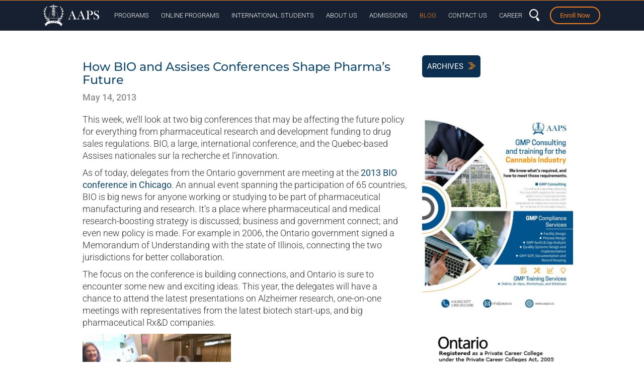

--- FILE ---
content_type: text/html; charset=UTF-8
request_url: https://www.aaps.ca/blog/influencing-the-future-the-pharmaceutical-industry
body_size: 29415
content:

<!DOCTYPE html>

<html lang="en-US">

<head>

  <meta charset="UTF-8" />

  <meta http-equiv="X-UA-Compatible" content="IE=edge">

  <meta name="viewport" content="width=device-width, initial-scale=1">
  <meta name="facebook-domain-verification" content="pwawvp9jm4cwsgncz72qs5ac6mki0y" />
  <link rel="pingback" href="https://www.aaps.ca/xmlrpc.php" />

  <link rel="profile" href="https://gmpg.org/xfn/11" />

  <!-- <link href="https://www.aaps.ca/wp-content/themes/wpboot/fontawesome/css/all.css" rel="stylesheet"> -->

  <meta name='robots' content='index, follow, max-image-preview:large, max-snippet:-1, max-video-preview:-1' />

	<!-- This site is optimized with the Yoast SEO plugin v24.4 - https://yoast.com/wordpress/plugins/seo/ -->
	<title>Pharmaceutical Industry | BIO and Assises Conferences</title><link rel="preload" data-rocket-preload as="image" href="https://www.aaps.ca/wp-content/uploads/GMP-Consulting-and-Training-for-The-Cannabis-Industry-812x1024.jpg" imagesrcset="https://www.aaps.ca/wp-content/uploads/GMP-Consulting-and-Training-for-The-Cannabis-Industry-812x1024.jpg 812w, https://www.aaps.ca/wp-content/uploads/GMP-Consulting-and-Training-for-The-Cannabis-Industry-238x300.jpg 238w, https://www.aaps.ca/wp-content/uploads/GMP-Consulting-and-Training-for-The-Cannabis-Industry-768x968.jpg 768w, https://www.aaps.ca/wp-content/uploads/GMP-Consulting-and-Training-for-The-Cannabis-Industry-617x778.jpg 617w" imagesizes="(max-width: 617px) 100vw, 617px" fetchpriority="high"><link rel="preload" data-rocket-preload as="style" href="https://fonts.googleapis.com/css?family=Open%20Sans%3A400%2C300%2C600%2C700%2C800%7CRoboto%3A400%2C300italic%2C400italic%2C500%2C500italic%2C700%2C700italic%2C900italic%2C900%7CLato%3A400%2C300italic%2C400italic%2C700%2C700italic%2C900italic%2C900%7CMontserrat%3A400%2C700%7CMerriweather%20Sans%3A300%2C400%2C700%2C800%20Sans%3A300%2C400%2C700%7CDroid%20Sans%3A400%2C700%7COxygen%3A300%2C400%2C700%7CRaleway%3A100%2C200%2C300%2C400%2C500%2C600%2C700%2C800%2C900&#038;display=swap" /><link rel="stylesheet" href="https://fonts.googleapis.com/css?family=Open%20Sans%3A400%2C300%2C600%2C700%2C800%7CRoboto%3A400%2C300italic%2C400italic%2C500%2C500italic%2C700%2C700italic%2C900italic%2C900%7CLato%3A400%2C300italic%2C400italic%2C700%2C700italic%2C900italic%2C900%7CMontserrat%3A400%2C700%7CMerriweather%20Sans%3A300%2C400%2C700%2C800%20Sans%3A300%2C400%2C700%7CDroid%20Sans%3A400%2C700%7COxygen%3A300%2C400%2C700%7CRaleway%3A100%2C200%2C300%2C400%2C500%2C600%2C700%2C800%2C900&#038;display=swap" media="print" onload="this.media='all'" /><noscript><link rel="stylesheet" href="https://fonts.googleapis.com/css?family=Open%20Sans%3A400%2C300%2C600%2C700%2C800%7CRoboto%3A400%2C300italic%2C400italic%2C500%2C500italic%2C700%2C700italic%2C900italic%2C900%7CLato%3A400%2C300italic%2C400italic%2C700%2C700italic%2C900italic%2C900%7CMontserrat%3A400%2C700%7CMerriweather%20Sans%3A300%2C400%2C700%2C800%20Sans%3A300%2C400%2C700%7CDroid%20Sans%3A400%2C700%7COxygen%3A300%2C400%2C700%7CRaleway%3A100%2C200%2C300%2C400%2C500%2C600%2C700%2C800%2C900&#038;display=swap" /></noscript>
	<meta name="description" content="Discover how BIO and Assises conferences impact pharmaceutical policies, from research funding to drug regulation. Learn more here!" />
	<link rel="canonical" href="https://www.aaps.ca/blog/influencing-the-future-the-pharmaceutical-industry" />
	<meta property="og:locale" content="en_US" />
	<meta property="og:type" content="article" />
	<meta property="og:title" content="Pharmaceutical Industry | BIO and Assises Conferences" />
	<meta property="og:description" content="Discover how BIO and Assises conferences impact pharmaceutical policies, from research funding to drug regulation. Learn more here!" />
	<meta property="og:url" content="https://www.aaps.ca/blog/influencing-the-future-the-pharmaceutical-industry" />
	<meta property="og:site_name" content="AAPS" />
	<meta property="article:publisher" content="https://www.facebook.com/Academy-of-Applied-Pharmaceutical-Sciences-AAPS-189925274359586/" />
	<meta property="article:published_time" content="2013-05-14T19:44:06+00:00" />
	<meta property="article:modified_time" content="2025-03-27T16:45:27+00:00" />
	<meta property="og:image" content="https://www.aaps.ca/wp-content/uploads/2013/05/future_pharma_industry.jpg" />
	<meta property="og:image:width" content="285" />
	<meta property="og:image:height" content="229" />
	<meta property="og:image:type" content="image/jpeg" />
	<meta name="author" content="admin" />
	<meta name="twitter:card" content="summary_large_image" />
	<meta name="twitter:creator" content="@aapscanada" />
	<meta name="twitter:site" content="@aapscanada" />
	<meta name="twitter:label1" content="Written by" />
	<meta name="twitter:data1" content="admin" />
	<meta name="twitter:label2" content="Est. reading time" />
	<meta name="twitter:data2" content="2 minutes" />
	<script type="application/ld+json" class="yoast-schema-graph">{"@context":"https://schema.org","@graph":[{"@type":"Article","@id":"https://www.aaps.ca/blog/influencing-the-future-the-pharmaceutical-industry#article","isPartOf":{"@id":"https://www.aaps.ca/blog/influencing-the-future-the-pharmaceutical-industry"},"author":{"name":"admin","@id":"https://www.aaps.ca/#/schema/person/6360125f5d61afee0fc0c5013295a282"},"headline":"How BIO and Assises Conferences Shape Pharma’s Future","datePublished":"2013-05-14T19:44:06+00:00","dateModified":"2025-03-27T16:45:27+00:00","mainEntityOfPage":{"@id":"https://www.aaps.ca/blog/influencing-the-future-the-pharmaceutical-industry"},"wordCount":421,"publisher":{"@id":"https://www.aaps.ca/#organization"},"image":{"@id":"https://www.aaps.ca/blog/influencing-the-future-the-pharmaceutical-industry#primaryimage"},"thumbnailUrl":"https://www.aaps.ca/wp-content/uploads/2013/05/future_pharma_industry.jpg","articleSection":["Clinical Research","Pharmaceutical Quality Control &amp; Assurance"],"inLanguage":"en-US"},{"@type":"WebPage","@id":"https://www.aaps.ca/blog/influencing-the-future-the-pharmaceutical-industry","url":"https://www.aaps.ca/blog/influencing-the-future-the-pharmaceutical-industry","name":"Pharmaceutical Industry | BIO and Assises Conferences","isPartOf":{"@id":"https://www.aaps.ca/#website"},"primaryImageOfPage":{"@id":"https://www.aaps.ca/blog/influencing-the-future-the-pharmaceutical-industry#primaryimage"},"image":{"@id":"https://www.aaps.ca/blog/influencing-the-future-the-pharmaceutical-industry#primaryimage"},"thumbnailUrl":"https://www.aaps.ca/wp-content/uploads/2013/05/future_pharma_industry.jpg","datePublished":"2013-05-14T19:44:06+00:00","dateModified":"2025-03-27T16:45:27+00:00","description":"Discover how BIO and Assises conferences impact pharmaceutical policies, from research funding to drug regulation. Learn more here!","breadcrumb":{"@id":"https://www.aaps.ca/blog/influencing-the-future-the-pharmaceutical-industry#breadcrumb"},"inLanguage":"en-US","potentialAction":[{"@type":"ReadAction","target":["https://www.aaps.ca/blog/influencing-the-future-the-pharmaceutical-industry"]}]},{"@type":"ImageObject","inLanguage":"en-US","@id":"https://www.aaps.ca/blog/influencing-the-future-the-pharmaceutical-industry#primaryimage","url":"https://www.aaps.ca/wp-content/uploads/2013/05/future_pharma_industry.jpg","contentUrl":"https://www.aaps.ca/wp-content/uploads/2013/05/future_pharma_industry.jpg","width":285,"height":229},{"@type":"BreadcrumbList","@id":"https://www.aaps.ca/blog/influencing-the-future-the-pharmaceutical-industry#breadcrumb","itemListElement":[{"@type":"ListItem","position":1,"name":"Home","item":"https://www.aaps.ca/"},{"@type":"ListItem","position":2,"name":"Blog","item":"https://www.aaps.ca/blog"},{"@type":"ListItem","position":3,"name":"How BIO and Assises Conferences Shape Pharma’s Future"}]},{"@type":"WebSite","@id":"https://www.aaps.ca/#website","url":"https://www.aaps.ca/","name":"AAPS","description":"AAPS is the premier pharmaceutical training college in North America. Our programs efficiently link employers to students by providing the practical knowledge and skills.","publisher":{"@id":"https://www.aaps.ca/#organization"},"potentialAction":[{"@type":"SearchAction","target":{"@type":"EntryPoint","urlTemplate":"https://www.aaps.ca/?s={search_term_string}"},"query-input":{"@type":"PropertyValueSpecification","valueRequired":true,"valueName":"search_term_string"}}],"inLanguage":"en-US"},{"@type":"Organization","@id":"https://www.aaps.ca/#organization","name":"Academy of Applied Pharmaceutical Sciences (AAPS)","url":"https://www.aaps.ca/","logo":{"@type":"ImageObject","inLanguage":"en-US","@id":"https://www.aaps.ca/#/schema/logo/image/","url":"https://www.aaps.ca/wp-content/uploads/AAPS_logo.png","contentUrl":"https://www.aaps.ca/wp-content/uploads/AAPS_logo.png","width":400,"height":400,"caption":"Academy of Applied Pharmaceutical Sciences (AAPS)"},"image":{"@id":"https://www.aaps.ca/#/schema/logo/image/"},"sameAs":["https://www.facebook.com/Academy-of-Applied-Pharmaceutical-Sciences-AAPS-189925274359586/","https://x.com/aapscanada","https://www.instagram.com/aapscanada/","https://www.linkedin.com/school/academy-of-applied-pharmaceutical-sciences/"]},{"@type":"Person","@id":"https://www.aaps.ca/#/schema/person/6360125f5d61afee0fc0c5013295a282","name":"admin","image":{"@type":"ImageObject","inLanguage":"en-US","@id":"https://www.aaps.ca/#/schema/person/image/","url":"https://secure.gravatar.com/avatar/c695fd84326987ed79916e9be2c865d35ba361cc4a661926d58e84444a1c1f5d?s=96&d=mm&r=g","contentUrl":"https://secure.gravatar.com/avatar/c695fd84326987ed79916e9be2c865d35ba361cc4a661926d58e84444a1c1f5d?s=96&d=mm&r=g","caption":"admin"}}]}</script>
	<!-- / Yoast SEO plugin. -->


<script type='application/javascript'  id='pys-version-script'>console.log('PixelYourSite Free version 10.1.0');</script>
<link rel='dns-prefetch' href='//js.hs-scripts.com' />
<link rel='dns-prefetch' href='//kit.fontawesome.com' />
<link rel='dns-prefetch' href='//fonts.googleapis.com' />
<link href='https://fonts.gstatic.com' crossorigin rel='preconnect' />
<link rel="alternate" type="application/rss+xml" title="AAPS &raquo; Feed" href="https://www.aaps.ca/feed" />
<link rel="alternate" type="text/calendar" title="AAPS &raquo; iCal Feed" href="https://www.aaps.ca/events/?ical=1" />
<link rel="alternate" title="oEmbed (JSON)" type="application/json+oembed" href="https://www.aaps.ca/wp-json/oembed/1.0/embed?url=https%3A%2F%2Fwww.aaps.ca%2Fblog%2Finfluencing-the-future-the-pharmaceutical-industry" />
<link rel="alternate" title="oEmbed (XML)" type="text/xml+oembed" href="https://www.aaps.ca/wp-json/oembed/1.0/embed?url=https%3A%2F%2Fwww.aaps.ca%2Fblog%2Finfluencing-the-future-the-pharmaceutical-industry&#038;format=xml" />
<style id='wp-img-auto-sizes-contain-inline-css' type='text/css'>
img:is([sizes=auto i],[sizes^="auto," i]){contain-intrinsic-size:3000px 1500px}
/*# sourceURL=wp-img-auto-sizes-contain-inline-css */
</style>
<link data-minify="1" rel='stylesheet' id='smls-frontend-style-css' href='https://www.aaps.ca/wp-content/cache/min/1/wp-content/plugins/smart-logo-showcase-lite/css/smls-frontend-style.css?ver=1765384877' type='text/css' media='all' />
<link data-minify="1" rel='stylesheet' id='smls-block-editor-css' href='https://www.aaps.ca/wp-content/cache/min/1/wp-content/plugins/smart-logo-showcase-lite/inc/smls-block/smls-block.css?ver=1765384877' type='text/css' media='all' />
<link data-minify="1" rel='stylesheet' id='hfe-widgets-style-css' href='https://www.aaps.ca/wp-content/cache/min/1/wp-content/plugins/header-footer-elementor/inc/widgets-css/frontend.css?ver=1765384877' type='text/css' media='all' />
<style id='wp-emoji-styles-inline-css' type='text/css'>

	img.wp-smiley, img.emoji {
		display: inline !important;
		border: none !important;
		box-shadow: none !important;
		height: 1em !important;
		width: 1em !important;
		margin: 0 0.07em !important;
		vertical-align: -0.1em !important;
		background: none !important;
		padding: 0 !important;
	}
/*# sourceURL=wp-emoji-styles-inline-css */
</style>
<link rel='stylesheet' id='wp-block-library-css' href='https://www.aaps.ca/wp-includes/css/dist/block-library/style.min.css?ver=9d8bae57a18029b2c0c99aa0d3912241' type='text/css' media='all' />
<style id='global-styles-inline-css' type='text/css'>
:root{--wp--preset--aspect-ratio--square: 1;--wp--preset--aspect-ratio--4-3: 4/3;--wp--preset--aspect-ratio--3-4: 3/4;--wp--preset--aspect-ratio--3-2: 3/2;--wp--preset--aspect-ratio--2-3: 2/3;--wp--preset--aspect-ratio--16-9: 16/9;--wp--preset--aspect-ratio--9-16: 9/16;--wp--preset--color--black: #000000;--wp--preset--color--cyan-bluish-gray: #abb8c3;--wp--preset--color--white: #ffffff;--wp--preset--color--pale-pink: #f78da7;--wp--preset--color--vivid-red: #cf2e2e;--wp--preset--color--luminous-vivid-orange: #ff6900;--wp--preset--color--luminous-vivid-amber: #fcb900;--wp--preset--color--light-green-cyan: #7bdcb5;--wp--preset--color--vivid-green-cyan: #00d084;--wp--preset--color--pale-cyan-blue: #8ed1fc;--wp--preset--color--vivid-cyan-blue: #0693e3;--wp--preset--color--vivid-purple: #9b51e0;--wp--preset--gradient--vivid-cyan-blue-to-vivid-purple: linear-gradient(135deg,rgb(6,147,227) 0%,rgb(155,81,224) 100%);--wp--preset--gradient--light-green-cyan-to-vivid-green-cyan: linear-gradient(135deg,rgb(122,220,180) 0%,rgb(0,208,130) 100%);--wp--preset--gradient--luminous-vivid-amber-to-luminous-vivid-orange: linear-gradient(135deg,rgb(252,185,0) 0%,rgb(255,105,0) 100%);--wp--preset--gradient--luminous-vivid-orange-to-vivid-red: linear-gradient(135deg,rgb(255,105,0) 0%,rgb(207,46,46) 100%);--wp--preset--gradient--very-light-gray-to-cyan-bluish-gray: linear-gradient(135deg,rgb(238,238,238) 0%,rgb(169,184,195) 100%);--wp--preset--gradient--cool-to-warm-spectrum: linear-gradient(135deg,rgb(74,234,220) 0%,rgb(151,120,209) 20%,rgb(207,42,186) 40%,rgb(238,44,130) 60%,rgb(251,105,98) 80%,rgb(254,248,76) 100%);--wp--preset--gradient--blush-light-purple: linear-gradient(135deg,rgb(255,206,236) 0%,rgb(152,150,240) 100%);--wp--preset--gradient--blush-bordeaux: linear-gradient(135deg,rgb(254,205,165) 0%,rgb(254,45,45) 50%,rgb(107,0,62) 100%);--wp--preset--gradient--luminous-dusk: linear-gradient(135deg,rgb(255,203,112) 0%,rgb(199,81,192) 50%,rgb(65,88,208) 100%);--wp--preset--gradient--pale-ocean: linear-gradient(135deg,rgb(255,245,203) 0%,rgb(182,227,212) 50%,rgb(51,167,181) 100%);--wp--preset--gradient--electric-grass: linear-gradient(135deg,rgb(202,248,128) 0%,rgb(113,206,126) 100%);--wp--preset--gradient--midnight: linear-gradient(135deg,rgb(2,3,129) 0%,rgb(40,116,252) 100%);--wp--preset--font-size--small: 13px;--wp--preset--font-size--medium: 20px;--wp--preset--font-size--large: 36px;--wp--preset--font-size--x-large: 42px;--wp--preset--spacing--20: 0.44rem;--wp--preset--spacing--30: 0.67rem;--wp--preset--spacing--40: 1rem;--wp--preset--spacing--50: 1.5rem;--wp--preset--spacing--60: 2.25rem;--wp--preset--spacing--70: 3.38rem;--wp--preset--spacing--80: 5.06rem;--wp--preset--shadow--natural: 6px 6px 9px rgba(0, 0, 0, 0.2);--wp--preset--shadow--deep: 12px 12px 50px rgba(0, 0, 0, 0.4);--wp--preset--shadow--sharp: 6px 6px 0px rgba(0, 0, 0, 0.2);--wp--preset--shadow--outlined: 6px 6px 0px -3px rgb(255, 255, 255), 6px 6px rgb(0, 0, 0);--wp--preset--shadow--crisp: 6px 6px 0px rgb(0, 0, 0);}:where(.is-layout-flex){gap: 0.5em;}:where(.is-layout-grid){gap: 0.5em;}body .is-layout-flex{display: flex;}.is-layout-flex{flex-wrap: wrap;align-items: center;}.is-layout-flex > :is(*, div){margin: 0;}body .is-layout-grid{display: grid;}.is-layout-grid > :is(*, div){margin: 0;}:where(.wp-block-columns.is-layout-flex){gap: 2em;}:where(.wp-block-columns.is-layout-grid){gap: 2em;}:where(.wp-block-post-template.is-layout-flex){gap: 1.25em;}:where(.wp-block-post-template.is-layout-grid){gap: 1.25em;}.has-black-color{color: var(--wp--preset--color--black) !important;}.has-cyan-bluish-gray-color{color: var(--wp--preset--color--cyan-bluish-gray) !important;}.has-white-color{color: var(--wp--preset--color--white) !important;}.has-pale-pink-color{color: var(--wp--preset--color--pale-pink) !important;}.has-vivid-red-color{color: var(--wp--preset--color--vivid-red) !important;}.has-luminous-vivid-orange-color{color: var(--wp--preset--color--luminous-vivid-orange) !important;}.has-luminous-vivid-amber-color{color: var(--wp--preset--color--luminous-vivid-amber) !important;}.has-light-green-cyan-color{color: var(--wp--preset--color--light-green-cyan) !important;}.has-vivid-green-cyan-color{color: var(--wp--preset--color--vivid-green-cyan) !important;}.has-pale-cyan-blue-color{color: var(--wp--preset--color--pale-cyan-blue) !important;}.has-vivid-cyan-blue-color{color: var(--wp--preset--color--vivid-cyan-blue) !important;}.has-vivid-purple-color{color: var(--wp--preset--color--vivid-purple) !important;}.has-black-background-color{background-color: var(--wp--preset--color--black) !important;}.has-cyan-bluish-gray-background-color{background-color: var(--wp--preset--color--cyan-bluish-gray) !important;}.has-white-background-color{background-color: var(--wp--preset--color--white) !important;}.has-pale-pink-background-color{background-color: var(--wp--preset--color--pale-pink) !important;}.has-vivid-red-background-color{background-color: var(--wp--preset--color--vivid-red) !important;}.has-luminous-vivid-orange-background-color{background-color: var(--wp--preset--color--luminous-vivid-orange) !important;}.has-luminous-vivid-amber-background-color{background-color: var(--wp--preset--color--luminous-vivid-amber) !important;}.has-light-green-cyan-background-color{background-color: var(--wp--preset--color--light-green-cyan) !important;}.has-vivid-green-cyan-background-color{background-color: var(--wp--preset--color--vivid-green-cyan) !important;}.has-pale-cyan-blue-background-color{background-color: var(--wp--preset--color--pale-cyan-blue) !important;}.has-vivid-cyan-blue-background-color{background-color: var(--wp--preset--color--vivid-cyan-blue) !important;}.has-vivid-purple-background-color{background-color: var(--wp--preset--color--vivid-purple) !important;}.has-black-border-color{border-color: var(--wp--preset--color--black) !important;}.has-cyan-bluish-gray-border-color{border-color: var(--wp--preset--color--cyan-bluish-gray) !important;}.has-white-border-color{border-color: var(--wp--preset--color--white) !important;}.has-pale-pink-border-color{border-color: var(--wp--preset--color--pale-pink) !important;}.has-vivid-red-border-color{border-color: var(--wp--preset--color--vivid-red) !important;}.has-luminous-vivid-orange-border-color{border-color: var(--wp--preset--color--luminous-vivid-orange) !important;}.has-luminous-vivid-amber-border-color{border-color: var(--wp--preset--color--luminous-vivid-amber) !important;}.has-light-green-cyan-border-color{border-color: var(--wp--preset--color--light-green-cyan) !important;}.has-vivid-green-cyan-border-color{border-color: var(--wp--preset--color--vivid-green-cyan) !important;}.has-pale-cyan-blue-border-color{border-color: var(--wp--preset--color--pale-cyan-blue) !important;}.has-vivid-cyan-blue-border-color{border-color: var(--wp--preset--color--vivid-cyan-blue) !important;}.has-vivid-purple-border-color{border-color: var(--wp--preset--color--vivid-purple) !important;}.has-vivid-cyan-blue-to-vivid-purple-gradient-background{background: var(--wp--preset--gradient--vivid-cyan-blue-to-vivid-purple) !important;}.has-light-green-cyan-to-vivid-green-cyan-gradient-background{background: var(--wp--preset--gradient--light-green-cyan-to-vivid-green-cyan) !important;}.has-luminous-vivid-amber-to-luminous-vivid-orange-gradient-background{background: var(--wp--preset--gradient--luminous-vivid-amber-to-luminous-vivid-orange) !important;}.has-luminous-vivid-orange-to-vivid-red-gradient-background{background: var(--wp--preset--gradient--luminous-vivid-orange-to-vivid-red) !important;}.has-very-light-gray-to-cyan-bluish-gray-gradient-background{background: var(--wp--preset--gradient--very-light-gray-to-cyan-bluish-gray) !important;}.has-cool-to-warm-spectrum-gradient-background{background: var(--wp--preset--gradient--cool-to-warm-spectrum) !important;}.has-blush-light-purple-gradient-background{background: var(--wp--preset--gradient--blush-light-purple) !important;}.has-blush-bordeaux-gradient-background{background: var(--wp--preset--gradient--blush-bordeaux) !important;}.has-luminous-dusk-gradient-background{background: var(--wp--preset--gradient--luminous-dusk) !important;}.has-pale-ocean-gradient-background{background: var(--wp--preset--gradient--pale-ocean) !important;}.has-electric-grass-gradient-background{background: var(--wp--preset--gradient--electric-grass) !important;}.has-midnight-gradient-background{background: var(--wp--preset--gradient--midnight) !important;}.has-small-font-size{font-size: var(--wp--preset--font-size--small) !important;}.has-medium-font-size{font-size: var(--wp--preset--font-size--medium) !important;}.has-large-font-size{font-size: var(--wp--preset--font-size--large) !important;}.has-x-large-font-size{font-size: var(--wp--preset--font-size--x-large) !important;}
/*# sourceURL=global-styles-inline-css */
</style>

<style id='classic-theme-styles-inline-css' type='text/css'>
/*! This file is auto-generated */
.wp-block-button__link{color:#fff;background-color:#32373c;border-radius:9999px;box-shadow:none;text-decoration:none;padding:calc(.667em + 2px) calc(1.333em + 2px);font-size:1.125em}.wp-block-file__button{background:#32373c;color:#fff;text-decoration:none}
/*# sourceURL=/wp-includes/css/classic-themes.min.css */
</style>
<link data-minify="1" rel='stylesheet' id='smls-fontawesome-style-css' href='https://www.aaps.ca/wp-content/cache/min/1/wp-content/plugins/smart-logo-showcase-lite/css/font-awesome.min.css?ver=1765384877' type='text/css' media='all' />








<link data-minify="1" rel='stylesheet' id='smls-owl-style-css' href='https://www.aaps.ca/wp-content/cache/min/1/wp-content/plugins/smart-logo-showcase-lite/css/owl.carousel.css?ver=1765384877' type='text/css' media='all' />
<link data-minify="1" rel='stylesheet' id='smls-tooltip-style-css' href='https://www.aaps.ca/wp-content/cache/min/1/wp-content/plugins/smart-logo-showcase-lite/css/tooltipster.bundle.css?ver=1765384877' type='text/css' media='all' />
<link data-minify="1" rel='stylesheet' id='smls-responsive-style-css' href='https://www.aaps.ca/wp-content/cache/min/1/wp-content/plugins/smart-logo-showcase-lite/css/smls-responsive.css?ver=1765384877' type='text/css' media='all' />
<link data-minify="1" rel='stylesheet' id='smls-popup-style-css' href='https://www.aaps.ca/wp-content/cache/min/1/wp-content/plugins/smart-logo-showcase-lite/css/popup-contact.css?ver=1765384877' type='text/css' media='all' />
<link rel='stylesheet' id='tribe-events-v2-single-skeleton-css' href='https://www.aaps.ca/wp-content/plugins/the-events-calendar/src/resources/css/tribe-events-single-skeleton.min.css?ver=6.10.1.1' type='text/css' media='all' />
<link rel='stylesheet' id='tribe-events-v2-single-skeleton-full-css' href='https://www.aaps.ca/wp-content/plugins/the-events-calendar/src/resources/css/tribe-events-single-full.min.css?ver=6.10.1.1' type='text/css' media='all' />
<link rel='stylesheet' id='tec-events-elementor-widgets-base-styles-css' href='https://www.aaps.ca/wp-content/plugins/the-events-calendar/src/resources/css/integrations/plugins/elementor/widgets/widget-base.min.css?ver=6.10.1.1' type='text/css' media='all' />
<link data-minify="1" rel='stylesheet' id='hfe-style-css' href='https://www.aaps.ca/wp-content/cache/min/1/wp-content/plugins/header-footer-elementor/assets/css/header-footer-elementor.css?ver=1765384877' type='text/css' media='all' />
<link data-minify="1" rel='stylesheet' id='elementor-icons-css' href='https://www.aaps.ca/wp-content/cache/min/1/wp-content/plugins/elementor/assets/lib/eicons/css/elementor-icons.min.css?ver=1765384877' type='text/css' media='all' />
<link rel='stylesheet' id='elementor-frontend-css' href='https://www.aaps.ca/wp-content/plugins/elementor/assets/css/frontend.min.css?ver=3.28.3' type='text/css' media='all' />
<link rel='stylesheet' id='elementor-post-18061-css' href='https://www.aaps.ca/wp-content/uploads/elementor/css/post-18061.css?ver=1765383349' type='text/css' media='all' />
<link data-minify="1" rel='stylesheet' id='ooohboi-steroids-styles-css' href='https://www.aaps.ca/wp-content/cache/min/1/wp-content/plugins/ooohboi-steroids-for-elementor/assets/css/main.css?ver=1765384877' type='text/css' media='all' />
<link rel='stylesheet' id='elementor-post-18915-css' href='https://www.aaps.ca/wp-content/uploads/elementor/css/post-18915.css?ver=1765383349' type='text/css' media='all' />
<link data-minify="1" rel='stylesheet' id='merge-css' href='https://www.aaps.ca/wp-content/cache/min/1/wp-content/themes/wpboot/css/merge.min.css?ver=1765384877' type='text/css' media='all' />
<link data-minify="1" rel='stylesheet' id='style-css' href='https://www.aaps.ca/wp-content/cache/min/1/wp-content/themes/wpboot/style.css?ver=1765384877' type='text/css' media='all' />
<link rel='stylesheet' id='eef-frontend-style-css' href='https://www.aaps.ca/wp-content/plugins/extensions-for-elementor-form/assets/css/style.min.css?ver=2.3' type='text/css' media='all' />
<style id='akismet-widget-style-inline-css' type='text/css'>

			.a-stats {
				--akismet-color-mid-green: #357b49;
				--akismet-color-white: #fff;
				--akismet-color-light-grey: #f6f7f7;

				max-width: 350px;
				width: auto;
			}

			.a-stats * {
				all: unset;
				box-sizing: border-box;
			}

			.a-stats strong {
				font-weight: 600;
			}

			.a-stats a.a-stats__link,
			.a-stats a.a-stats__link:visited,
			.a-stats a.a-stats__link:active {
				background: var(--akismet-color-mid-green);
				border: none;
				box-shadow: none;
				border-radius: 8px;
				color: var(--akismet-color-white);
				cursor: pointer;
				display: block;
				font-family: -apple-system, BlinkMacSystemFont, 'Segoe UI', 'Roboto', 'Oxygen-Sans', 'Ubuntu', 'Cantarell', 'Helvetica Neue', sans-serif;
				font-weight: 500;
				padding: 12px;
				text-align: center;
				text-decoration: none;
				transition: all 0.2s ease;
			}

			/* Extra specificity to deal with TwentyTwentyOne focus style */
			.widget .a-stats a.a-stats__link:focus {
				background: var(--akismet-color-mid-green);
				color: var(--akismet-color-white);
				text-decoration: none;
			}

			.a-stats a.a-stats__link:hover {
				filter: brightness(110%);
				box-shadow: 0 4px 12px rgba(0, 0, 0, 0.06), 0 0 2px rgba(0, 0, 0, 0.16);
			}

			.a-stats .count {
				color: var(--akismet-color-white);
				display: block;
				font-size: 1.5em;
				line-height: 1.4;
				padding: 0 13px;
				white-space: nowrap;
			}
		
/*# sourceURL=akismet-widget-style-inline-css */
</style>
<link data-minify="1" rel='stylesheet' id='hfe-elementor-icons-css' href='https://www.aaps.ca/wp-content/cache/min/1/wp-content/plugins/elementor/assets/lib/eicons/css/elementor-icons.min.css?ver=1765384877' type='text/css' media='all' />
<link rel='stylesheet' id='hfe-icons-list-css' href='https://www.aaps.ca/wp-content/plugins/elementor/assets/css/widget-icon-list.min.css?ver=3.24.3' type='text/css' media='all' />
<link rel='stylesheet' id='hfe-social-icons-css' href='https://www.aaps.ca/wp-content/plugins/elementor/assets/css/widget-social-icons.min.css?ver=3.24.0' type='text/css' media='all' />
<link data-minify="1" rel='stylesheet' id='hfe-social-share-icons-brands-css' href='https://www.aaps.ca/wp-content/cache/min/1/wp-content/plugins/elementor/assets/lib/font-awesome/css/brands.css?ver=1765384877' type='text/css' media='all' />
<link data-minify="1" rel='stylesheet' id='hfe-social-share-icons-fontawesome-css' href='https://www.aaps.ca/wp-content/cache/min/1/wp-content/plugins/elementor/assets/lib/font-awesome/css/fontawesome.css?ver=1765384877' type='text/css' media='all' />
<link data-minify="1" rel='stylesheet' id='hfe-nav-menu-icons-css' href='https://www.aaps.ca/wp-content/cache/min/1/wp-content/plugins/elementor/assets/lib/font-awesome/css/solid.css?ver=1765384877' type='text/css' media='all' />
<link rel='stylesheet' id='hfe-widget-blockquote-css' href='https://www.aaps.ca/wp-content/plugins/elementor-pro/assets/css/widget-blockquote.min.css?ver=3.25.0' type='text/css' media='all' />
<link rel='stylesheet' id='hfe-mega-menu-css' href='https://www.aaps.ca/wp-content/plugins/elementor-pro/assets/css/widget-mega-menu.min.css?ver=3.26.2' type='text/css' media='all' />
<link rel='stylesheet' id='hfe-nav-menu-widget-css' href='https://www.aaps.ca/wp-content/plugins/elementor-pro/assets/css/widget-nav-menu.min.css?ver=3.26.0' type='text/css' media='all' />
<link data-minify="1" rel='stylesheet' id='elementor-gf-local-montserrat-css' href='https://www.aaps.ca/wp-content/cache/min/1/wp-content/uploads/elementor/google-fonts/css/montserrat.css?ver=1765384877' type='text/css' media='all' />
<link data-minify="1" rel='stylesheet' id='elementor-gf-local-robotoslab-css' href='https://www.aaps.ca/wp-content/cache/min/1/wp-content/uploads/elementor/google-fonts/css/robotoslab.css?ver=1765384877' type='text/css' media='all' />
<link data-minify="1" rel='stylesheet' id='elementor-gf-local-roboto-css' href='https://www.aaps.ca/wp-content/cache/min/1/wp-content/uploads/elementor/google-fonts/css/roboto.css?ver=1765384877' type='text/css' media='all' />
<link rel='stylesheet' id='elementor-icons-shared-0-css' href='https://www.aaps.ca/wp-content/plugins/elementor/assets/lib/font-awesome/css/fontawesome.min.css?ver=5.15.3' type='text/css' media='all' />
<link data-minify="1" rel='stylesheet' id='elementor-icons-fa-solid-css' href='https://www.aaps.ca/wp-content/cache/min/1/wp-content/plugins/elementor/assets/lib/font-awesome/css/solid.min.css?ver=1765384877' type='text/css' media='all' />
<link data-minify="1" rel='stylesheet' id='elementor-icons-fa-brands-css' href='https://www.aaps.ca/wp-content/cache/min/1/wp-content/plugins/elementor/assets/lib/font-awesome/css/brands.min.css?ver=1765384877' type='text/css' media='all' />
<script type="text/javascript" src="https://www.aaps.ca/wp-content/themes/wpboot/js/jquery.min.js" id="jquery-js"></script>
<script type="text/javascript" id="jquery-js-after">
/* <![CDATA[ */
!function($){"use strict";$(document).ready(function(){$(this).scrollTop()>100&&$(".hfe-scroll-to-top-wrap").removeClass("hfe-scroll-to-top-hide"),$(window).scroll(function(){$(this).scrollTop()<100?$(".hfe-scroll-to-top-wrap").fadeOut(300):$(".hfe-scroll-to-top-wrap").fadeIn(300)}),$(".hfe-scroll-to-top-wrap").on("click",function(){$("html, body").animate({scrollTop:0},300);return!1})})}(jQuery);
//# sourceURL=jquery-js-after
/* ]]> */
</script>
<script type="text/javascript" src="https://www.aaps.ca/wp-content/plugins/smart-logo-showcase-lite/js/owl.carousel.js?ver=1.1.9" id="smls-owl-script-js"></script>
<script type="text/javascript" src="https://www.aaps.ca/wp-content/plugins/smart-logo-showcase-lite/js/tooltipster.bundle.js?ver=1.1.9" id="smls-tooltip-script-js"></script>
<script type="text/javascript" src="https://www.aaps.ca/wp-content/plugins/smart-logo-showcase-lite/js/smls-frontend-script.js?ver=1.1.9" id="smls-frontend-script-js"></script>
<script type="text/javascript" src="https://www.aaps.ca/wp-content/themes/wpboot/js/phone.js?ver=9d8bae57a18029b2c0c99aa0d3912241" id="phonejs-js"></script>
<script type="text/javascript" src="https://www.aaps.ca/wp-content/plugins/extensions-for-elementor-form/assets/js/frontend-scripts.min.js?ver=2.3" id="eef-frontend-script-js"></script>
<script type="text/javascript" src="https://www.aaps.ca/wp-content/plugins/pixelyoursite/dist/scripts/jquery.bind-first-0.2.3.min.js?ver=9d8bae57a18029b2c0c99aa0d3912241" id="jquery-bind-first-js"></script>
<script type="text/javascript" src="https://www.aaps.ca/wp-content/plugins/pixelyoursite/dist/scripts/js.cookie-2.1.3.min.js?ver=2.1.3" id="js-cookie-pys-js"></script>
<script type="text/javascript" src="https://www.aaps.ca/wp-content/plugins/pixelyoursite/dist/scripts/tld.min.js?ver=2.3.1" id="js-tld-js"></script>
<script type="text/javascript" id="pys-js-extra">
/* <![CDATA[ */
var pysOptions = {"staticEvents":{"facebook":{"init_event":[{"delay":0,"type":"static","ajaxFire":false,"name":"PageView","pixelIds":["639504938530433"],"eventID":"c16f4422-58ba-45d5-8b27-7d75a9d0e00f","params":{"post_category":"Clinical Research, Pharmaceutical Quality Control & Assurance","page_title":"How BIO and Assises Conferences Shape Pharma\u2019s Future","post_type":"post","post_id":27,"plugin":"PixelYourSite","user_role":"guest","event_url":"www.aaps.ca/blog/influencing-the-future-the-pharmaceutical-industry"},"e_id":"init_event","ids":[],"hasTimeWindow":false,"timeWindow":0,"woo_order":"","edd_order":""}]}},"dynamicEvents":[],"triggerEvents":[],"triggerEventTypes":[],"facebook":{"pixelIds":["639504938530433"],"advancedMatching":[],"advancedMatchingEnabled":false,"removeMetadata":true,"contentParams":{"post_type":"post","post_id":27,"content_name":"How BIO and Assises Conferences Shape Pharma\u2019s Future","categories":"Clinical Research, Pharmaceutical Quality Control & Assurance","tags":""},"commentEventEnabled":true,"wooVariableAsSimple":false,"downloadEnabled":true,"formEventEnabled":true,"serverApiEnabled":false,"wooCRSendFromServer":false,"send_external_id":null,"enabled_medical":false,"do_not_track_medical_param":["event_url","post_title","page_title","landing_page","content_name","categories","tags"],"meta_ldu":false},"debug":"","siteUrl":"https://www.aaps.ca","ajaxUrl":"https://www.aaps.ca/wp-admin/admin-ajax.php","ajax_event":"633e362aea","enable_remove_download_url_param":"1","cookie_duration":"7","last_visit_duration":"60","enable_success_send_form":"","ajaxForServerEvent":"1","ajaxForServerStaticEvent":"1","send_external_id":"1","external_id_expire":"180","track_cookie_for_subdomains":"1","google_consent_mode":"1","gdpr":{"ajax_enabled":false,"all_disabled_by_api":false,"facebook_disabled_by_api":false,"analytics_disabled_by_api":false,"google_ads_disabled_by_api":false,"pinterest_disabled_by_api":false,"bing_disabled_by_api":false,"externalID_disabled_by_api":false,"facebook_prior_consent_enabled":true,"analytics_prior_consent_enabled":true,"google_ads_prior_consent_enabled":null,"pinterest_prior_consent_enabled":true,"bing_prior_consent_enabled":true,"cookiebot_integration_enabled":false,"cookiebot_facebook_consent_category":"marketing","cookiebot_analytics_consent_category":"statistics","cookiebot_tiktok_consent_category":"marketing","cookiebot_google_ads_consent_category":null,"cookiebot_pinterest_consent_category":"marketing","cookiebot_bing_consent_category":"marketing","consent_magic_integration_enabled":false,"real_cookie_banner_integration_enabled":false,"cookie_notice_integration_enabled":false,"cookie_law_info_integration_enabled":false,"analytics_storage":{"enabled":true,"value":"granted","filter":false},"ad_storage":{"enabled":true,"value":"granted","filter":false},"ad_user_data":{"enabled":true,"value":"granted","filter":false},"ad_personalization":{"enabled":true,"value":"granted","filter":false}},"cookie":{"disabled_all_cookie":false,"disabled_start_session_cookie":false,"disabled_advanced_form_data_cookie":false,"disabled_landing_page_cookie":false,"disabled_first_visit_cookie":false,"disabled_trafficsource_cookie":false,"disabled_utmTerms_cookie":false,"disabled_utmId_cookie":false},"tracking_analytics":{"TrafficSource":"direct","TrafficLanding":"undefined","TrafficUtms":[],"TrafficUtmsId":[]},"GATags":{"ga_datalayer_type":"default","ga_datalayer_name":"dataLayerPYS"},"woo":{"enabled":false},"edd":{"enabled":false},"cache_bypass":"1769132427"};
//# sourceURL=pys-js-extra
/* ]]> */
</script>
<script type="text/javascript" src="https://www.aaps.ca/wp-content/plugins/pixelyoursite/dist/scripts/public.js?ver=10.1.0" id="pys-js"></script>
<script type="text/javascript" src="https://kit.fontawesome.com/e4d3fd9680.js?ver=9d8bae57a18029b2c0c99aa0d3912241" id="fontawesome-js"></script>
<link rel="https://api.w.org/" href="https://www.aaps.ca/wp-json/" /><link rel="alternate" title="JSON" type="application/json" href="https://www.aaps.ca/wp-json/wp/v2/posts/27" /><link rel="EditURI" type="application/rsd+xml" title="RSD" href="https://www.aaps.ca/xmlrpc.php?rsd" />

<link rel='shortlink' href='https://www.aaps.ca/?p=27' />
			<!-- DO NOT COPY THIS SNIPPET! Start of Page Analytics Tracking for HubSpot WordPress plugin v11.1.82-->
			<script class="hsq-set-content-id" data-content-id="blog-post">
				var _hsq = _hsq || [];
				_hsq.push(["setContentType", "blog-post"]);
			</script>
			<!-- DO NOT COPY THIS SNIPPET! End of Page Analytics Tracking for HubSpot WordPress plugin -->
			<script type="text/javascript">
(function(url){
	if(/(?:Chrome\/26\.0\.1410\.63 Safari\/537\.31|WordfenceTestMonBot)/.test(navigator.userAgent)){ return; }
	var addEvent = function(evt, handler) {
		if (window.addEventListener) {
			document.addEventListener(evt, handler, false);
		} else if (window.attachEvent) {
			document.attachEvent('on' + evt, handler);
		}
	};
	var removeEvent = function(evt, handler) {
		if (window.removeEventListener) {
			document.removeEventListener(evt, handler, false);
		} else if (window.detachEvent) {
			document.detachEvent('on' + evt, handler);
		}
	};
	var evts = 'contextmenu dblclick drag dragend dragenter dragleave dragover dragstart drop keydown keypress keyup mousedown mousemove mouseout mouseover mouseup mousewheel scroll'.split(' ');
	var logHuman = function() {
		if (window.wfLogHumanRan) { return; }
		window.wfLogHumanRan = true;
		var wfscr = document.createElement('script');
		wfscr.type = 'text/javascript';
		wfscr.async = true;
		wfscr.src = url + '&r=' + Math.random();
		(document.getElementsByTagName('head')[0]||document.getElementsByTagName('body')[0]).appendChild(wfscr);
		for (var i = 0; i < evts.length; i++) {
			removeEvent(evts[i], logHuman);
		}
	};
	for (var i = 0; i < evts.length; i++) {
		addEvent(evts[i], logHuman);
	}
})('//www.aaps.ca/?wordfence_lh=1&hid=B12307DAE9882BA6460650B372008B2B');
</script><meta name="tec-api-version" content="v1"><meta name="tec-api-origin" content="https://www.aaps.ca"><link rel="alternate" href="https://www.aaps.ca/wp-json/tribe/events/v1/" /><meta name="generator" content="Elementor 3.28.3; features: additional_custom_breakpoints, e_local_google_fonts; settings: css_print_method-external, google_font-enabled, font_display-auto">
<!-- Google Tag Manager -->
<script>(function(w,d,s,l,i){w[l]=w[l]||[];w[l].push({'gtm.start':
new Date().getTime(),event:'gtm.js'});var f=d.getElementsByTagName(s)[0],
j=d.createElement(s),dl=l!='dataLayer'?'&l='+l:'';j.async=true;j.src=
'https://www.googletagmanager.com/gtm.js?id='+i+dl;f.parentNode.insertBefore(j,f);
})(window,document,'script','dataLayer','GTM-WK628RQ');</script>
<!-- End Google Tag Manager -->
<script charset="utf-8" type="text/javascript" src="//js.hsforms.net/forms/embed/v2.js"></script>
			<style>
				.e-con.e-parent:nth-of-type(n+4):not(.e-lazyloaded):not(.e-no-lazyload),
				.e-con.e-parent:nth-of-type(n+4):not(.e-lazyloaded):not(.e-no-lazyload) * {
					background-image: none !important;
				}
				@media screen and (max-height: 1024px) {
					.e-con.e-parent:nth-of-type(n+3):not(.e-lazyloaded):not(.e-no-lazyload),
					.e-con.e-parent:nth-of-type(n+3):not(.e-lazyloaded):not(.e-no-lazyload) * {
						background-image: none !important;
					}
				}
				@media screen and (max-height: 640px) {
					.e-con.e-parent:nth-of-type(n+2):not(.e-lazyloaded):not(.e-no-lazyload),
					.e-con.e-parent:nth-of-type(n+2):not(.e-lazyloaded):not(.e-no-lazyload) * {
						background-image: none !important;
					}
				}
			</style>
			<link rel="icon" href="https://www.aaps.ca/wp-content/uploads/cropped-AAPS_logo-site-icon-32x32.png" sizes="32x32" />
<link rel="icon" href="https://www.aaps.ca/wp-content/uploads/cropped-AAPS_logo-site-icon-192x192.png" sizes="192x192" />
<link rel="apple-touch-icon" href="https://www.aaps.ca/wp-content/uploads/cropped-AAPS_logo-site-icon-180x180.png" />
<meta name="msapplication-TileImage" content="https://www.aaps.ca/wp-content/uploads/cropped-AAPS_logo-site-icon-270x270.png" />
		<style type="text/css" id="wp-custom-css">
			/* REMOVE COMMENT TO HIDE REQUEST DEMO */

/*
 
.request-demo-container{
display:none !important;
}

*/

/* temporary css for the image */





.elementor-section.elementor-section-boxed > .elementor-container {
	max-width: 100% !important;
}

/* .elementor-column-gap-default>.elementor-column>.elementor-element-populated{
	padding: 0px!important
} */


/*custom css*/
#tribe-events-pg-template{
	  max-width: 100%;
    padding: 0;
}


.elementor-widget-container > div{
	transform:none!important
}




a.elementor-button-link.elementor-button.elementor-size-sm:hover, a.elementor-button-link.elementor-button.elementor-size-sm:hover, section.form form #submit:hover{
	color: white;
	background-color: #172030
}

.elementor-nav-menu--main .elementor-item{
	text-align:left;
}

section.container-fluid.info {
    margin: -10px;
}

#tribe-events-content a, .tribe-events-event-meta a{
	color: #ffffff;

}

.testimonies-wrapper h3{
    display: none;
} 
.diploma-img-wrapper {
    display: flex;
    height: 100px;
    align-items: center;
}

#testimonials  .col-md-five.testi-blocks.selected {
    display: table-cell !important;
    background: #12486b;
}
 #testimonials .col-md-five.testi-blocks.selected ~ .col-md-five.testi-blocks.selected { background: #0d2f4f; }

#testimonials .col-md-five.testi-blocks {
    display: none;
}
#testimonials .col-md-five:last-child {
    text-align: center;
    vertical-align: middle;
}
/*
#testimonials .col-md-five:nth-child(3) {
    text-align: center;
    background: #172030;
}
*/
#testimonials .col-md-five{
    background: #172030;
}

@media screen and (max-width:767px){
	#testimonials  .col-md-five.testi-blocks.selected {
    display: block !important;
    background: #12486b;
}
	#testimonials .col-md-five:last-child{
		padding:2% 4%;
	}
	#testimonials .col-md-five:last-child div {
   
    vertical-align: middle;
		    padding: 2% 3%;
    text-align: left;
    position: initial;
    top: 0;
}

#testimonials .col-md-five:last-child h5 {
    text-align: left;
    display: inline-block;
}
#testimonials .col-md-five:last-child br {
    display: none;
}
	
	#testimonials .col-md-five:last-child img {
    float: right;
    width: 14px;
}
	
}

/* redisign events */
h1.tribe-events-single-event-title {
    display: none;
}

.tribe-events-schedule.tribe-clearfix {
    display: none;
}
p.tribe-events-back {
    display: none;
}

.tribe-events-cal-links {
    display: none !important;
}

/* REMOVE PADDING FROM EVENTS */
body.single-tribe_events #tribe-events {
    background: white;
    padding-right: 0 !important;
    padding-left: 0 !important;
    padding-bottom: 0 !important;
}

.tribe-events-content{
	padding-right: 8% !important;
    padding-left: 8% !important;
}


.event-detail-box h3 {
    background: #12486b;
    color: #fff;
    margin: 0 !important;
    padding: 10px 20px;
    margin-bottom: 1px !important;
    display: flex;
    align-items: center;
    font-size: 16px !important;
    min-width: 220px !important;
    font-weight: 400;
    letter-spacing: .5px;
}

.event-detail-box p {
    width: calc(100% - 220px);
    margin: 0 !important;
    padding: 10px 10px 10px 30px;
    border-bottom: 1px solid #fff !important;
    font-weight: 500;
    font-size: 16px !important;
    background: rgba(205, 186, 128, .85);
}

.event-detail-box {
    display: flex;
    flex-wrap: wrap;
    max-width: 800px;
    margin: 30px 0;
}
.event-detail-box h3 {
    background: #12486b;
    color: #fff;
    margin: 0 !important;
    padding: 10px 20px;
    margin-bottom: 1px !important;
    display: flex;
    align-items: center;
    font-size: 16px !important;
    min-width: 220px !important;
    font-weight: 400;
    letter-spacing: .5px;
}

body.single-tribe_events h1 {
    font-size: 25px;
    margin: 20px 0;
    color: white;
    background: rgba(23, 32, 48, 0.9);
    padding: 12px;
    font-weight: 300;
	line-height:120%;
    font-size: 2.4rem;
    margin-top: -150px;
    position: absolute;
    margin-bottom: 100px !important;
    width: 80%;
    max-width: 860px;
}

/* HIDE EVENTS EXTRA */

.tribe-events-single-section.tribe-events-event-meta.primary.tribe-clearfix {
    display: none;
}

div#tribe-events-footer {
    display: none;
}
/* end */
.tribe_events ul li {
    font-size: 16px;
    margin-bottom: 5px;
}

.tribe_events .tribe-events-single-event-description h3 {
    font-weight: 400;
    margin: 25px 0 10px 0;
}

.tribe_events p.btn-wrapper {
    margin: 30px 0 !important;
    font-size: 18px;
    letter-spacing: .5px;
}
.btn-wrapper a {
 /*   border-bottom: 1px solid #12486b; */
	position:relative;
}



p.btn-wrapper {
    display: flex;
    align-items: center;
}
p.btn-wrapper a {
    margin-right: 15px;
    display: block;
    padding: 5px 15px;
    margin-top: 20px;
    display: inline-block;
    color: white;
    border-radius: 2px;
    text-align: left;
    font-weight: 100;
    bottom: 26px;
    font-size: 17px;
    background: #172030;
    text-transform: uppercase;
    padding: 12px 25px;
    border-radius: 6px;
}


p.btn-wrapper a:after {
	content:"";
    z-index: 999999999999 !important;
	 background-image: url(/wp-content/themes/wpboot/images/svg/aaps_arrow_2.svg);
    width: 14px;
    height: 14px;
    margin-left: 10px;
    background-repeat: no-repeat;
    position: relative;
    display: inline-block;
    background-size: 14px;
}

/* remove lisy icon ons ocials and fooetr */
.single-tribe_events .socials ul li:before, .single-tribe_events .sponsors ul li:before {
    content: "" !important;
}
.blog-masthead #menu-main .sub-menu{
	margin-top:2px;
}

/* table css */

table.priced-table {
    max-width: 860px;
    margin: 30px 0;
}

table.priced-table td {
    padding: 12px 10px 12px 15px;
    border-right: 1px solid #fff !important;
    background: rgba(205, 186, 128, .85);
    font-size: 18px !important;
    line-height: 110%;
}

table.priced-table tr>td:last-child {
    background: #172030;
    color: #fff !important;
    text-align: center;
	 border-radius: 0 6px 6px 0;
}
.priced-table tr>td:last-child a:after {
	   
    content: "";
    background-image: url(/wp-content/themes/wpboot/images/svg/aaps_arrow_2.svg);
    height: 22px;
    width: 22px;
    position: absolute;
    z-index: 999;
    background-repeat: no-repeat;
    /* background-position-y: 5px; */
    margin-left: 5px;
    -webkit-background-size: 100% 100%;
    width: 12px;
    height: 12px;
    margin-left: 10px;
    background-repeat: no-repeat;
    position: relative;
    display: inline-block;
}

.priced-table tr>td a {
    color: #fff !important;
    font-size: 20px !important;
    letter-spacing: 1px;
}

/* end table cs */







@media screen and (max-width:767px){
	
	body.single-tribe_events h1{
		position:relative !important;
		width:100%;
		margin: 0 !important;
	}
	
	p.btn-wrapper{
		display:block;
	}
p.btn-wrapper a {
    display: inline-block;
    /* width: 100%; */
    /* float: left; */
    margin-bottom: 5px;
}
	
	.event-detail-box{
		flex-direction:column;
	} 
	
	.event-detail-box p {
   width:100%;
		margin-bottom:5px;
}
}

.aaps-note ul li {
    font-size: 18px;
    font-weight: 300;
    line-height: 24px;
    margin-bottom: 10px;
}

.aaps-note ul {
    margin: 10px 0 30px 0;
    padding-left: 30px;
}
.owl-carousel.margin-top {
    margin-top: -1px;
}

a.mtsnb-link {
    color: #12486b !important;
    font-weight: 500 !important;
    letter-spacing: 0.5px;
}

a.mtsnb-hide span {
    font-size: 30px !important;
    margin-top: -3px;
}
.mtsnb .mtsnb-container{
	padding:10px 20px !important;
}

/* STYLE FOR NEW PROGRAM BTN 
.single-programs.program-parent .col-md-9.show-desc, .page-template-diploma-parent-template .col-md-9.show-desc, .online-template .col-md-9.show-desc {
    padding: 0;
}

.single-programs.program-parent .col-md-9.show-desc h3, .page-template-diploma-parent-template .col-md-9.show-desc h3, .online-template .col-md-9.show-desc h3 {
    padding: 0 !important;
    margin: 0 !important;
}

.single-programs.program-parent .col-md-9.show-desc h3 a, .page-template-diploma-parent-template .col-md-9.show-desc h3 a, .online-template .col-md-9.show-desc h3 a {
    margin: 0 !important;
    position: relative;
    padding: 16px 30px !important;
    display: block;
    text-decoration: none !important;
}

.single-programs.program-parent .col-md-9.show-desc h3 a:after, .page-template-diploma-parent-template .col-md-9.show-desc h3 a:after, .online-template .col-md-9.show-desc h3 a:after {
    border-bottom: 1px solid #ddd;
    display: block;
    position: absolute;
    width: 90%;
    height: 10px;
    bottom: 0;
    content: "";
    z-index: 0;
    left: 20px;
}

.single-programs.program-parent .col-md-9 h3:hover, .page-template-diploma-parent-template .col-md-9 h3:hover, .online-template .col-md-9 h3:hover {
    background: #172030;
}

.single-programs.program-parent .col-md-9 h3:hover a, .page-template-diploma-parent-template .col-md-9 h3:hover a, .online-template .col-md-9 h3:hover a{
    color:#fff !important;
}

.single-programs.program-parent .col-md-9 h3:hover a:after, .page-template-diploma-parent-template .col-md-9 h3:hover a:after, .online-template .col-md-9 h3:hover a:after{
    content:none !important;
}

@media screen and (max-width: 767px){
.programs .col-md-55 {
    width: 100% !important;
	float:none !important;
}
}
*/

/* remove h1 styling for regular page on mobile view */
@media screen and (max-width: 767px){
body.page-template-default-template .header-page h1, body.single-programs .header-page h1, body.certificate-programs-template .header-page h1 {
    margin: 0;
    color: white !important;
    background: rgba(23, 32, 48, 0.8) !important;
    padding: 12px !important;
    font-weight: 300 !important;
    text-align;left !important;
    font-size: 2.4rem !important;
    position: absolute !important;
    bottom: 17%;
    left: 5%;
}
}

/* Start Events */
.tribe-events.tribe-common{
	display: none;
}
.tribe-events-content a{
	border: 0px!important;
}
/* End Events */


/*Hide Field Of Contact Form*/
#form-field-req_url, #form-field-page_url{
	display: none;
}

#form-field-field_c29a77b{
	margin-top: -20px;
	margin-bottom: -15px;
    transform:scale(0.77);
    transform-origin:0 0;
}


body > .form.container-fluid.new-form-layout {
	display: none !important;
}

body > .container-fluid.contact-banner {
	display: none !important;
}

.inputs-list {
	width: 90%;
	margin: 0 auto;
  margin-bottom: 0 !important;
  padding-bottom: 0 !important;
	padding-left: 0 !important;
}

.inputs-list > li {
  font-size: 13px !important;
  text-align: left;
	padding: 1% 1% 0 1% !important;
}

.inputs-list > li::after {
	background: none !important;
	height: 0px !important;
	width: 0px !important;
}

input[name="consent_to_be_contacted_by_aaps"] {
  width: auto !important;
  margin-right: 10px !important;
}

.hs-fieldtype-intl-phone {
	width: 90% !important;
	margin: 0 auto;
}

.hs-input.hs-fieldtype-textarea {
  width: 90% !important;
}

.hs-submit {
	padding: 5% 0;
}

input[type="submit"].hs-button {
  color: #172030;
  background: #ed8123;
  display: inline-block;
  padding: 10px 0;
  width: 145px;
  border-radius: 6px;
  border-width: 0px;
  border-style: outset;
  border-color: buttonface;
  border-image: initial;
  font-weight: 300;
  text-transform: uppercase;
  font-size: 2rem;
}

.hs-recaptcha {
	width: 90%;
	margin: 0 auto;
	padding: 3% 0;
}		</style>
		<noscript><style id="rocket-lazyload-nojs-css">.rll-youtube-player, [data-lazy-src]{display:none !important;}</style></noscript>
  <!-- Google Tag Manager -->

  <script>
    (function(w, d, s, l, i) {
      w[l] = w[l] || [];
      w[l].push({
        'gtm.start':

          new Date().getTime(),
        event: 'gtm.js'
      });
      var f = d.getElementsByTagName(s)[0],

        j = d.createElement(s),
        dl = l != 'dataLayer' ? '&l=' + l : '';
      j.async = true;
      j.src =

        'https://www.googletagmanager.com/gtm.js?id=' + i + dl;
      f.parentNode.insertBefore(j, f);

    })(window, document, 'script', 'dataLayer', 'GTM-WK628RQ');
  </script>

  <!-- End Google Tag Manager -->

<link rel='stylesheet' id='widget-heading-css' href='https://www.aaps.ca/wp-content/plugins/elementor/assets/css/widget-heading.min.css?ver=3.28.3' type='text/css' media='all' />
<link rel='stylesheet' id='widget-nav-menu-css' href='https://www.aaps.ca/wp-content/plugins/elementor-pro/assets/css/widget-nav-menu.min.css?ver=3.28.2' type='text/css' media='all' />
<link rel='stylesheet' id='widget-social-icons-css' href='https://www.aaps.ca/wp-content/plugins/elementor/assets/css/widget-social-icons.min.css?ver=3.28.3' type='text/css' media='all' />
<link rel='stylesheet' id='e-apple-webkit-css' href='https://www.aaps.ca/wp-content/plugins/elementor/assets/css/conditionals/apple-webkit.min.css?ver=3.28.3' type='text/css' media='all' />
<link rel='stylesheet' id='widget-image-css' href='https://www.aaps.ca/wp-content/plugins/elementor/assets/css/widget-image.min.css?ver=3.28.3' type='text/css' media='all' />
<link rel='stylesheet' id='elementor-post-24803-css' href='https://www.aaps.ca/wp-content/uploads/elementor/css/post-24803.css?ver=1765383350' type='text/css' media='all' />
<meta name="generator" content="WP Rocket 3.18.1.5" data-wpr-features="wpr_lazyload_images wpr_oci wpr_minify_css wpr_desktop" /></head>



      <body data-rsssl=1 class="wp-singular post-template-default single single-post postid-27 single-format-standard wp-theme-wpboot tribe-no-js page-template-wpboot ehf-footer ehf-template-wpboot ehf-stylesheet-wpboot influencing-the-future-the-pharmaceutical-industry elementor-default elementor-kit-18061">

        <!-- Google Tag Manager (noscript) -->

        <noscript><iframe src="https://www.googletagmanager.com/ns.html?id=GTM-WK628RQ" height="0" width="0" style="display:none;visibility:hidden"></iframe></noscript>

        <!-- End Google Tag Manager (noscript) -->

        <!-- <div class="splash-image">

    <div class="letterhead">

      <img src="/wp-content/themes/wpboot/images/aaps_logo_white.svg" alt="logo">

      <ul class="splash-nav">

      <li><a id="college" href="#start">College</a></li>
      <li><a id="start" href="#start" style="display:none">Start</a></li>

        <li><a href="/consulting-services/">Consulting</a></li>
        <li><a href="/landing/recruitment">RECRUITMENT</a></li>

      </ul>

      <ul class="social">

        <li><a href="https://www.facebook.com/Academy-of-Applied-Pharmaceutical-Sciences-AAPS-189925274359586/"><img width="35" src="data:image/svg+xml,%3Csvg%20xmlns='http://www.w3.org/2000/svg'%20viewBox='0%200%2035%200'%3E%3C/svg%3E" alt="facebook" data-lazy-src="/wp-content/themes/wpboot/images/aaps_fb_icon.svg"><noscript><img width="35" src="/wp-content/themes/wpboot/images/aaps_fb_icon.svg" alt="facebook"></noscript></a></li>

        <li><a href="https://twitter.com/aapscanada"><img width="35" src="data:image/svg+xml,%3Csvg%20xmlns='http://www.w3.org/2000/svg'%20viewBox='0%200%2035%200'%3E%3C/svg%3E" alt="twitter" data-lazy-src="/wp-content/themes/wpboot/images/aaps_tw_icon.svg"><noscript><img width="35" src="/wp-content/themes/wpboot/images/aaps_tw_icon.svg" alt="twitter"></noscript></a></li>

        <li><a href="https://www.linkedin.com/school/academy-of-applied-pharmaceutical-sciences/"><img width="35" src="data:image/svg+xml,%3Csvg%20xmlns='http://www.w3.org/2000/svg'%20viewBox='0%200%2035%200'%3E%3C/svg%3E" alt="linkedin" data-lazy-src="/wp-content/themes/wpboot/images/aaps_in_icon.svg"><noscript><img width="35" src="/wp-content/themes/wpboot/images/aaps_in_icon.svg" alt="linkedin"></noscript></a></li>

        <li><a href="https://www.instagram.com/aapscanada/"><img width="35" src="data:image/svg+xml,%3Csvg%20xmlns='http://www.w3.org/2000/svg'%20viewBox='0%200%2035%200'%3E%3C/svg%3E" alt="instagram" data-lazy-src="/wp-content/themes/wpboot/images/aaps_ig_icon.svg"><noscript><img width="35" src="/wp-content/themes/wpboot/images/aaps_ig_icon.svg" alt="instagram"></noscript></a></li>
        
        <li><a href="https://www.youtube.com/channel/UCCMTWkQZ-oPjdmfb_ZCSs8A"><img width="35" src="data:image/svg+xml,%3Csvg%20xmlns='http://www.w3.org/2000/svg'%20viewBox='0%200%2035%200'%3E%3C/svg%3E" alt="youtube" data-lazy-src="/wp-content/themes/wpboot/images/aaps_yt_icon.svg"><noscript><img width="35" src="/wp-content/themes/wpboot/images/aaps_yt_icon.svg" alt="youtube"></noscript></a></li>

      </ul>

    </div>

    <a id="college" href="#start"><img id="bottom-arrow" src="data:image/svg+xml,%3Csvg%20xmlns='http://www.w3.org/2000/svg'%20viewBox='0%200%200%200'%3E%3C/svg%3E" alt="logo" data-lazy-src="/wp-content/themes/wpboot/images/arrow.png"><noscript><img id="bottom-arrow" src="/wp-content/themes/wpboot/images/arrow.png" alt="logo"></noscript></a>

  </div> -->

        <div  class="blog-masthead">

          <div  class="container-fluid">

            <div  class="centered">

              <a href="/" id="logo" class="logo"><img width="110" src="/wp-content/themes/wpboot/images/aaps_logo_white.svg" alt="small logo"></a>



              <div class="mobile-friendly">

                <a href="tel:+18555022288"><img class="phone" width="35" src="data:image/svg+xml,%3Csvg%20xmlns='http://www.w3.org/2000/svg'%20viewBox='0%200%2035%200'%3E%3C/svg%3E" alt="phone number" data-lazy-src="/wp-content/themes/wpboot/images/aaps_phone_icon.svg"><noscript><img class="phone" width="35" src="/wp-content/themes/wpboot/images/aaps_phone_icon.svg" alt="phone number"></noscript></a>

                <div class="form-icon">

                  <div class="box">

                    <div class="container-1">

                      <button type="submit" id="searchsubmit">

                        <span class="icon">



                          <img width="20" src="data:image/svg+xml,%3Csvg%20xmlns='http://www.w3.org/2000/svg'%20viewBox='0%200%2020%200'%3E%3C/svg%3E" alt="search" data-lazy-src="/wp-content/themes/wpboot/images/aaps_search_icon_grey.svg"><noscript><img width="20" src="/wp-content/themes/wpboot/images/aaps_search_icon_grey.svg" alt="search"></noscript>

                        </span>

                      </button>

                    </div>

                  </div>

                </div>

                <!--

          <div class="hamburger-box">

            <div class="hamburger-inner"></div>

          </div> -->

                <div id="hamburger" href="#"><span></span></div>

              </div>

              <nav class="blog-nav">

                <div class="menu-main-container"><ul id="menu-main" class="menu"><li id="menu-item-1188" class="menu-item menu-item-type-custom menu-item-object-custom menu-item-has-children menu-item-1188"><a href="/programs/">Programs</a>
<button type='button' class='toggle-btn'></button><ul class='sub-menu'>
	<li id="menu-item-10058" class="menu-item menu-item-type-post_type menu-item-object-page menu-item-10058"><a href="https://www.aaps.ca/diplomas">Diploma Programs</a></li>
	<li id="menu-item-10059" class="menu-item menu-item-type-post_type menu-item-object-page menu-item-10059"><a href="https://www.aaps.ca/certificates">Certificate Programs</a></li>
	<li id="menu-item-10825" class="menu-item menu-item-type-post_type menu-item-object-page menu-item-10825"><a href="https://www.aaps.ca/career-services/diploma-vs-certificate">Diploma Vs Certificate</a></li>
	<li id="menu-item-10391" class="menu-item menu-item-type-post_type menu-item-object-page menu-item-10391"><a href="https://www.aaps.ca/workshops">Workshops and Webinars</a></li>
	<li id="menu-item-10388" class="menu-item menu-item-type-post_type menu-item-object-page menu-item-10388"><a href="https://www.aaps.ca/live">Recorded Webinars</a></li>
</ul>
</li>
<li id="menu-item-10175" class="menu-item menu-item-type-custom menu-item-object-custom menu-item-has-children menu-item-10175"><a>Online Programs</a>
<button type='button' class='toggle-btn'></button><ul class='sub-menu'>
	<li id="menu-item-29604" class="menu-item menu-item-type-custom menu-item-object-custom menu-item-29604"><a href="https://www.aaps.ca/online/diploma">Online Diplomas</a></li>
	<li id="menu-item-11019" class="menu-item menu-item-type-post_type menu-item-object-online menu-item-11019"><a href="https://www.aaps.ca/online/certificate">Online Certificates</a></li>
	<li id="menu-item-15508" class="menu-item menu-item-type-post_type menu-item-object-page menu-item-15508"><a href="https://www.aaps.ca/about-aaps/financial-assistance">Financial Assistance</a></li>
	<li id="menu-item-19496" class="menu-item menu-item-type-post_type menu-item-object-page menu-item-19496"><a href="https://www.aaps.ca/online-demo">Online Demo</a></li>
	<li id="menu-item-11064" class="menu-item menu-item-type-post_type menu-item-object-page menu-item-11064"><a href="https://www.aaps.ca/faqs">Online Learning FAQs</a></li>
</ul>
</li>
<li id="menu-item-10610" class="menu-item menu-item-type-post_type menu-item-object-page menu-item-10610"><a href="https://www.aaps.ca/international-students">International Students</a></li>
<li id="menu-item-5488" class="menu-item menu-item-type-custom menu-item-object-custom menu-item-has-children menu-item-5488"><a href="/about-aaps/">About Us</a>
<button type='button' class='toggle-btn'></button><ul class='sub-menu'>
	<li id="menu-item-10132" class="menu-item menu-item-type-post_type menu-item-object-page menu-item-10132"><a href="https://www.aaps.ca/about-aaps/deans-message">Dean’s Message</a></li>
	<li id="menu-item-20599" class="menu-item menu-item-type-post_type menu-item-object-page menu-item-20599"><a href="https://www.aaps.ca/about-aaps/20-years-of-excellence">20 Years of Excellence</a></li>
	<li id="menu-item-11840" class="menu-item menu-item-type-post_type menu-item-object-page menu-item-11840"><a href="https://www.aaps.ca/about-aaps/facilities">Our Facilities</a></li>
	<li id="menu-item-11841" class="menu-item menu-item-type-post_type menu-item-object-page menu-item-11841"><a href="https://www.aaps.ca/about-aaps/faculty">Our Faculty</a></li>
	<li id="menu-item-26201" class="menu-item menu-item-type-post_type menu-item-object-page menu-item-26201"><a href="https://www.aaps.ca/our-accreditation">Our Accreditation</a></li>
	<li id="menu-item-10131" class="menu-item menu-item-type-post_type menu-item-object-page menu-item-10131"><a href="https://www.aaps.ca/about-aaps/aapstestimonials">Student Testimonials</a></li>
	<li id="menu-item-11839" class="menu-item menu-item-type-post_type menu-item-object-page menu-item-11839"><a href="https://www.aaps.ca/about-aaps/news-and-events">News and Events</a></li>
</ul>
</li>
<li id="menu-item-9787" class="menu-item menu-item-type-custom menu-item-object-custom menu-item-has-children menu-item-9787"><a href="/about-aaps/admissions/">Admissions</a>
<button type='button' class='toggle-btn'></button><ul class='sub-menu'>
	<li id="menu-item-14709" class="menu-item menu-item-type-post_type menu-item-object-page menu-item-14709"><a href="https://www.aaps.ca/in-class-registration-process">Registration Process</a></li>
	<li id="menu-item-10397" class="menu-item menu-item-type-post_type menu-item-object-page menu-item-10397"><a href="https://www.aaps.ca/about-aaps/schedules-and-forms">Schedules</a></li>
	<li id="menu-item-10403" class="menu-item menu-item-type-post_type menu-item-object-page menu-item-10403"><a href="https://www.aaps.ca/about-aaps/financial-assistance">Financial Assistance</a></li>
	<li id="menu-item-10130" class="menu-item menu-item-type-post_type menu-item-object-page menu-item-10130"><a href="https://www.aaps.ca/about-aaps/academic-policy">Policies</a></li>
	<li id="menu-item-27318" class="menu-item menu-item-type-post_type menu-item-object-page menu-item-27318"><a href="https://www.aaps.ca/application-form-faqs">Application Form FAQs</a></li>
</ul>
</li>
<li id="menu-item-10903" class="menu-item menu-item-type-post_type menu-item-object-page current_page_parent menu-item-10903"><a href="https://www.aaps.ca/blog">Blog</a></li>
<li id="menu-item-14414" class="menu-item menu-item-type-custom menu-item-object-custom menu-item-has-children menu-item-14414"><a>Contact Us</a>
<button type='button' class='toggle-btn'></button><ul class='sub-menu'>
	<li id="menu-item-9789" class="menu-item menu-item-type-post_type menu-item-object-page menu-item-9789"><a href="https://www.aaps.ca/contact-us-toronto-campus">Toronto Campus</a></li>
	<li id="menu-item-14657" class="menu-item menu-item-type-post_type menu-item-object-page menu-item-14657"><a href="https://www.aaps.ca/contact-us-mississauga-campus">Mississauga Campus</a></li>
	<li id="menu-item-14876" class="menu-item menu-item-type-custom menu-item-object-custom menu-item-14876"><a href="https://aapspharma.com/">Consulting and Training Services</a></li>
	<li id="menu-item-23001" class="menu-item menu-item-type-custom menu-item-object-custom menu-item-23001"><a href="https://www.aaps.ca/landing/recruitment">RECRUITMENT</a></li>
</ul>
</li>
<li id="menu-item-9790" class="menu-item menu-item-type-custom menu-item-object-custom menu-item-has-children menu-item-9790"><a href="/career">Career</a>
<button type='button' class='toggle-btn'></button><ul class='sub-menu'>
	<li id="menu-item-10814" class="menu-item menu-item-type-post_type menu-item-object-page menu-item-has-children menu-item-10814"><a href="https://www.aaps.ca/job-career-services">Jobs and Career Services</a>
	<button type='button' class='toggle-btn'></button><ul class='sub-menu'>
		<li id="menu-item-14636" class="menu-item menu-item-type-post_type menu-item-object-page menu-item-14636"><a href="https://www.aaps.ca/career-services/cannabis-careers">Cannabis Careers</a></li>
		<li id="menu-item-10826" class="menu-item menu-item-type-post_type menu-item-object-page menu-item-10826"><a href="https://www.aaps.ca/career-services/laboratory-careers">Laboratory Careers</a></li>
		<li id="menu-item-10827" class="menu-item menu-item-type-post_type menu-item-object-page menu-item-10827"><a href="https://www.aaps.ca/career-services/quality-assurance-careers">Quality Assurance Careers</a></li>
		<li id="menu-item-10828" class="menu-item menu-item-type-post_type menu-item-object-page menu-item-10828"><a href="https://www.aaps.ca/career-services/clinical-research-careers">Clinical Research Careers</a></li>
		<li id="menu-item-10834" class="menu-item menu-item-type-post_type menu-item-object-page menu-item-10834"><a href="https://www.aaps.ca/career-services/regulatory-affairs-careers">Regulatory Affairs Careers</a></li>
	</ul>
</li>
	<li id="menu-item-15438" class="menu-item menu-item-type-post_type menu-item-object-page menu-item-15438"><a href="https://www.aaps.ca/affiliates-and-clients">AFFILIATES AND CLIENTS</a></li>
	<li id="menu-item-10367" class="menu-item menu-item-type-post_type menu-item-object-page menu-item-10367"><a href="https://www.aaps.ca/career-services">Career Services</a></li>
	<li id="menu-item-10370" class="menu-item menu-item-type-post_type menu-item-object-page menu-item-10370"><a href="https://www.aaps.ca/prior-learning-assessment-and-recognition-plar">Prior Learning Assessment and Recognition (PLAR)</a></li>
</ul>
</li>
<li id="menu-item-30832" class="hide-desktop menu-item menu-item-type-post_type menu-item-object-page menu-item-30832"><a href="https://www.aaps.ca/in-class-registration-process">Enroll Now</a></li>
</ul></div>
              </nav>

              <img id="search-main" width="20" src="/wp-content/themes/wpboot/images/aaps_search_icon.svg" alt="search">

              <a href="https://www.aaps.ca/in-class-registration-process" class="enrollbtn">Enroll Now</a>

            </div>

          </div>

        </div>

        <div  id="search" class="sidebar-module">

          <div  class="closeform">x</div>

          <form role="search" method="get" id="searchform" class="searchform" action="https://www.aaps.ca/">
				<div>
					<label class="screen-reader-text" for="s">Search for:</label>
					<input type="text" value="" name="s" id="s" />
					<input type="submit" id="searchsubmit" value="Search" />
				</div>
			</form>
        </div>

      





<!-- <div class="header-page">

	<img src="data:image/svg+xml,%3Csvg%20xmlns='http://www.w3.org/2000/svg'%20viewBox='0%200%200%200'%3E%3C/svg%3E" data-lazy-src="https://www.aaps.ca/wp-content/uploads/1920x560-Desktop-dean-message.jpg"><noscript><img src="https://www.aaps.ca/wp-content/uploads/1920x560-Desktop-dean-message.jpg"></noscript>

	<h2>AAPS Blog</h2>

</div> -->



<div  class="container-fluid info first-section">

	<div  class="row">

		<div  class="col-md-8">

			
				<div class="row">

					<div class="col-md-1">

						
					</div>

					<div class="col-md-11">

						<div id="post-27" class="post blog-post post-27 type-post status-publish format-standard hentry category-clinical-research category-pharmaceutical-quality-control-assurance">


						   	
							<div class="blog-info">

								<h1 class="blog-post-title">How BIO and Assises Conferences Shape Pharma’s Future</h1>

								<p class="blog-post-meta">May 14, 2013</p>

							</div>

							

							
							<div class="blog-content"><div id="futureblog">
<p>This week, we’ll look at two big conferences that may be affecting the future policy for everything from pharmaceutical research and development funding to drug sales regulations. BIO, a large, international conference, and the Quebec-based Assises nationales sur la recherche et l’innovation.</p>
<p>As of today, delegates from the Ontario government are meeting at the <a href="http://convention.bio.org/whyBIO/">2013 BIO conference in Chicago</a>. An annual event spanning the participation of 65 countries, BIO is big news for anyone working or studying to be part of pharmaceutical manufacturing and research. It’s a place where pharmaceutical and medical research-boosting strategy is discussed; business and government connect; and even new policy is made. For example in 2006, the Ontario government signed a Memorandum of Understanding with the state of Illinois, connecting the two jurisdictions for better collaboration.</p>
<p>The focus on the conference is building connections, and Ontario is sure to encounter some new and exciting ideas. This year, the delegates will have a chance to attend the latest presentations on Alzheimer research, one-on-one meetings with representatives from the latest biotech start-ups, and big pharmaceutical Rx&amp;D companies.</p>
<div id="attachment_29" style="width: 295px" class="wp-caption alignleft"><img fetchpriority="high" decoding="async" aria-describedby="caption-attachment-29" class="size-full wp-image-29 " alt="future_pharma_industry" src="https://www.aaps.ca/wp-content/uploads/2013/05/future_pharma_industry.jpg" width="285" height="229" /></p>
<p id="caption-attachment-29" class="wp-caption-text">Photo source:mri.gov.on.ca/<br />
Ontario delegates at BIO</p>
</div>
<p>BIO is coming on the heels of the April’s Quebec Conference on Research and Innovation (A<em>ssises nationales sur la recherche et l’innovation)</em>.  This regional consultative conference aims at gathering all Quebec stakeholders around a consensus. Historically, Quebec has had a very strong biotechnology research sector, but it still needs to work hard to keep it. This year, the province created the PNRI <em>(Politique nationale de la recherche et de l’innovation)</em> to help it fulfill its goal of a shift in funding strategies. Unfortunately, the full plans for the funding changes are still awaiting further announcements this spring- in politics as in <a href="https://www.aaps.ca/clinical_research_diploma.php">clinical research</a>,  a great deal of patience is necessary to see results.</p>
<p>These conferences are especially important if you’re a <a href="https://www.aaps.ca/pharmaceutical-quality-assurance&amp;quality.php">pharmaceutical quality assurance</a> student who intends to work and study right here in Ontario as their job will certainly be affected by other big markets, like Quebec.  In fact, they are important for all graduates, whether they choose to be on<strong> </strong>the research side or representing <a href="https://www.aaps.ca/pharmaceutical_sales.php">pharmaceutical sales</a>. In Canada, there are a dizzying number of actors involved in deciding the rules and funding for medical and pharmaceutical manufacturing. These conferences are unique occasions for everyone to be heard.</p>
<p><strong>How do you think expanded services effect the pharmaceutical industry?</strong></p>
</div>
</div>

							<!--  -->

							<div class="info-box">

								<p class="p-categories">Categories:

									<a href="https://www.aaps.ca/blog/category/clinical-research">Clinical Research</a> , <a href="https://www.aaps.ca/blog/category/pharmaceutical-quality-control-assurance">Pharmaceutical Quality Control &amp; Assurance</a> 
								</p>

								<p class="p-tags"></p>

							</div>

						</div>

					</div>

				</div>

			
		</div>

		<div  class="col-md-4">

			<div class="archive">

				<a class="dbutton" href="#">Archives</a>

				<ul class="hide">

						<li><a href='https://www.aaps.ca/blog/2026/01'>January 2026</a></li>
	<li><a href='https://www.aaps.ca/blog/2025/12'>December 2025</a></li>
	<li><a href='https://www.aaps.ca/blog/2025/11'>November 2025</a></li>
	<li><a href='https://www.aaps.ca/blog/2025/10'>October 2025</a></li>
	<li><a href='https://www.aaps.ca/blog/2025/09'>September 2025</a></li>
	<li><a href='https://www.aaps.ca/blog/2025/08'>August 2025</a></li>
	<li><a href='https://www.aaps.ca/blog/2025/07'>July 2025</a></li>
	<li><a href='https://www.aaps.ca/blog/2025/06'>June 2025</a></li>
	<li><a href='https://www.aaps.ca/blog/2025/05'>May 2025</a></li>
	<li><a href='https://www.aaps.ca/blog/2025/04'>April 2025</a></li>
	<li><a href='https://www.aaps.ca/blog/2025/03'>March 2025</a></li>
	<li><a href='https://www.aaps.ca/blog/2025/02'>February 2025</a></li>
	<li><a href='https://www.aaps.ca/blog/2025/01'>January 2025</a></li>
	<li><a href='https://www.aaps.ca/blog/2024/12'>December 2024</a></li>
	<li><a href='https://www.aaps.ca/blog/2024/11'>November 2024</a></li>
	<li><a href='https://www.aaps.ca/blog/2024/10'>October 2024</a></li>
	<li><a href='https://www.aaps.ca/blog/2024/09'>September 2024</a></li>
	<li><a href='https://www.aaps.ca/blog/2024/08'>August 2024</a></li>
	<li><a href='https://www.aaps.ca/blog/2024/07'>July 2024</a></li>
	<li><a href='https://www.aaps.ca/blog/2024/06'>June 2024</a></li>
	<li><a href='https://www.aaps.ca/blog/2024/05'>May 2024</a></li>
	<li><a href='https://www.aaps.ca/blog/2024/04'>April 2024</a></li>
	<li><a href='https://www.aaps.ca/blog/2024/03'>March 2024</a></li>
	<li><a href='https://www.aaps.ca/blog/2024/02'>February 2024</a></li>
	<li><a href='https://www.aaps.ca/blog/2024/01'>January 2024</a></li>
	<li><a href='https://www.aaps.ca/blog/2023/12'>December 2023</a></li>
	<li><a href='https://www.aaps.ca/blog/2023/11'>November 2023</a></li>
	<li><a href='https://www.aaps.ca/blog/2023/10'>October 2023</a></li>
	<li><a href='https://www.aaps.ca/blog/2023/09'>September 2023</a></li>
	<li><a href='https://www.aaps.ca/blog/2023/08'>August 2023</a></li>
	<li><a href='https://www.aaps.ca/blog/2023/07'>July 2023</a></li>
	<li><a href='https://www.aaps.ca/blog/2023/06'>June 2023</a></li>
	<li><a href='https://www.aaps.ca/blog/2023/05'>May 2023</a></li>
	<li><a href='https://www.aaps.ca/blog/2023/04'>April 2023</a></li>
	<li><a href='https://www.aaps.ca/blog/2023/03'>March 2023</a></li>
	<li><a href='https://www.aaps.ca/blog/2023/02'>February 2023</a></li>
	<li><a href='https://www.aaps.ca/blog/2023/01'>January 2023</a></li>
	<li><a href='https://www.aaps.ca/blog/2022/12'>December 2022</a></li>
	<li><a href='https://www.aaps.ca/blog/2022/11'>November 2022</a></li>
	<li><a href='https://www.aaps.ca/blog/2022/10'>October 2022</a></li>
	<li><a href='https://www.aaps.ca/blog/2022/09'>September 2022</a></li>
	<li><a href='https://www.aaps.ca/blog/2022/08'>August 2022</a></li>
	<li><a href='https://www.aaps.ca/blog/2022/07'>July 2022</a></li>
	<li><a href='https://www.aaps.ca/blog/2022/06'>June 2022</a></li>
	<li><a href='https://www.aaps.ca/blog/2022/05'>May 2022</a></li>
	<li><a href='https://www.aaps.ca/blog/2022/04'>April 2022</a></li>
	<li><a href='https://www.aaps.ca/blog/2022/03'>March 2022</a></li>
	<li><a href='https://www.aaps.ca/blog/2022/02'>February 2022</a></li>
	<li><a href='https://www.aaps.ca/blog/2022/01'>January 2022</a></li>
	<li><a href='https://www.aaps.ca/blog/2021/12'>December 2021</a></li>
	<li><a href='https://www.aaps.ca/blog/2021/11'>November 2021</a></li>
	<li><a href='https://www.aaps.ca/blog/2021/10'>October 2021</a></li>
	<li><a href='https://www.aaps.ca/blog/2021/09'>September 2021</a></li>
	<li><a href='https://www.aaps.ca/blog/2021/08'>August 2021</a></li>
	<li><a href='https://www.aaps.ca/blog/2021/07'>July 2021</a></li>
	<li><a href='https://www.aaps.ca/blog/2021/06'>June 2021</a></li>
	<li><a href='https://www.aaps.ca/blog/2021/05'>May 2021</a></li>
	<li><a href='https://www.aaps.ca/blog/2021/04'>April 2021</a></li>
	<li><a href='https://www.aaps.ca/blog/2021/03'>March 2021</a></li>
	<li><a href='https://www.aaps.ca/blog/2021/02'>February 2021</a></li>
	<li><a href='https://www.aaps.ca/blog/2021/01'>January 2021</a></li>
	<li><a href='https://www.aaps.ca/blog/2020/12'>December 2020</a></li>
	<li><a href='https://www.aaps.ca/blog/2020/11'>November 2020</a></li>
	<li><a href='https://www.aaps.ca/blog/2020/10'>October 2020</a></li>
	<li><a href='https://www.aaps.ca/blog/2020/09'>September 2020</a></li>
	<li><a href='https://www.aaps.ca/blog/2020/08'>August 2020</a></li>
	<li><a href='https://www.aaps.ca/blog/2020/07'>July 2020</a></li>
	<li><a href='https://www.aaps.ca/blog/2020/06'>June 2020</a></li>
	<li><a href='https://www.aaps.ca/blog/2020/05'>May 2020</a></li>
	<li><a href='https://www.aaps.ca/blog/2020/04'>April 2020</a></li>
	<li><a href='https://www.aaps.ca/blog/2020/03'>March 2020</a></li>
	<li><a href='https://www.aaps.ca/blog/2020/02'>February 2020</a></li>
	<li><a href='https://www.aaps.ca/blog/2020/01'>January 2020</a></li>
	<li><a href='https://www.aaps.ca/blog/2019/12'>December 2019</a></li>
	<li><a href='https://www.aaps.ca/blog/2019/11'>November 2019</a></li>
	<li><a href='https://www.aaps.ca/blog/2019/10'>October 2019</a></li>
	<li><a href='https://www.aaps.ca/blog/2019/09'>September 2019</a></li>
	<li><a href='https://www.aaps.ca/blog/2019/08'>August 2019</a></li>
	<li><a href='https://www.aaps.ca/blog/2019/07'>July 2019</a></li>
	<li><a href='https://www.aaps.ca/blog/2019/06'>June 2019</a></li>
	<li><a href='https://www.aaps.ca/blog/2019/05'>May 2019</a></li>
	<li><a href='https://www.aaps.ca/blog/2019/04'>April 2019</a></li>
	<li><a href='https://www.aaps.ca/blog/2019/03'>March 2019</a></li>
	<li><a href='https://www.aaps.ca/blog/2019/02'>February 2019</a></li>
	<li><a href='https://www.aaps.ca/blog/2019/01'>January 2019</a></li>
	<li><a href='https://www.aaps.ca/blog/2018/12'>December 2018</a></li>
	<li><a href='https://www.aaps.ca/blog/2018/11'>November 2018</a></li>
	<li><a href='https://www.aaps.ca/blog/2018/10'>October 2018</a></li>
	<li><a href='https://www.aaps.ca/blog/2018/09'>September 2018</a></li>
	<li><a href='https://www.aaps.ca/blog/2018/08'>August 2018</a></li>
	<li><a href='https://www.aaps.ca/blog/2018/07'>July 2018</a></li>
	<li><a href='https://www.aaps.ca/blog/2018/06'>June 2018</a></li>
	<li><a href='https://www.aaps.ca/blog/2018/05'>May 2018</a></li>
	<li><a href='https://www.aaps.ca/blog/2018/04'>April 2018</a></li>
	<li><a href='https://www.aaps.ca/blog/2018/03'>March 2018</a></li>
	<li><a href='https://www.aaps.ca/blog/2018/02'>February 2018</a></li>
	<li><a href='https://www.aaps.ca/blog/2018/01'>January 2018</a></li>
	<li><a href='https://www.aaps.ca/blog/2017/12'>December 2017</a></li>
	<li><a href='https://www.aaps.ca/blog/2017/11'>November 2017</a></li>
	<li><a href='https://www.aaps.ca/blog/2017/10'>October 2017</a></li>
	<li><a href='https://www.aaps.ca/blog/2017/09'>September 2017</a></li>
	<li><a href='https://www.aaps.ca/blog/2017/08'>August 2017</a></li>
	<li><a href='https://www.aaps.ca/blog/2017/07'>July 2017</a></li>
	<li><a href='https://www.aaps.ca/blog/2017/06'>June 2017</a></li>
	<li><a href='https://www.aaps.ca/blog/2017/05'>May 2017</a></li>
	<li><a href='https://www.aaps.ca/blog/2017/04'>April 2017</a></li>
	<li><a href='https://www.aaps.ca/blog/2017/03'>March 2017</a></li>
	<li><a href='https://www.aaps.ca/blog/2017/02'>February 2017</a></li>
	<li><a href='https://www.aaps.ca/blog/2017/01'>January 2017</a></li>
	<li><a href='https://www.aaps.ca/blog/2016/12'>December 2016</a></li>
	<li><a href='https://www.aaps.ca/blog/2016/11'>November 2016</a></li>
	<li><a href='https://www.aaps.ca/blog/2016/10'>October 2016</a></li>
	<li><a href='https://www.aaps.ca/blog/2016/09'>September 2016</a></li>
	<li><a href='https://www.aaps.ca/blog/2016/08'>August 2016</a></li>
	<li><a href='https://www.aaps.ca/blog/2016/07'>July 2016</a></li>
	<li><a href='https://www.aaps.ca/blog/2016/06'>June 2016</a></li>
	<li><a href='https://www.aaps.ca/blog/2016/05'>May 2016</a></li>
	<li><a href='https://www.aaps.ca/blog/2016/04'>April 2016</a></li>
	<li><a href='https://www.aaps.ca/blog/2016/03'>March 2016</a></li>
	<li><a href='https://www.aaps.ca/blog/2016/02'>February 2016</a></li>
	<li><a href='https://www.aaps.ca/blog/2016/01'>January 2016</a></li>
	<li><a href='https://www.aaps.ca/blog/2015/12'>December 2015</a></li>
	<li><a href='https://www.aaps.ca/blog/2015/11'>November 2015</a></li>
	<li><a href='https://www.aaps.ca/blog/2015/10'>October 2015</a></li>
	<li><a href='https://www.aaps.ca/blog/2015/09'>September 2015</a></li>
	<li><a href='https://www.aaps.ca/blog/2015/08'>August 2015</a></li>
	<li><a href='https://www.aaps.ca/blog/2015/07'>July 2015</a></li>
	<li><a href='https://www.aaps.ca/blog/2015/06'>June 2015</a></li>
	<li><a href='https://www.aaps.ca/blog/2015/05'>May 2015</a></li>
	<li><a href='https://www.aaps.ca/blog/2015/04'>April 2015</a></li>
	<li><a href='https://www.aaps.ca/blog/2015/03'>March 2015</a></li>
	<li><a href='https://www.aaps.ca/blog/2015/02'>February 2015</a></li>
	<li><a href='https://www.aaps.ca/blog/2015/01'>January 2015</a></li>
	<li><a href='https://www.aaps.ca/blog/2014/12'>December 2014</a></li>
	<li><a href='https://www.aaps.ca/blog/2014/11'>November 2014</a></li>
	<li><a href='https://www.aaps.ca/blog/2014/10'>October 2014</a></li>
	<li><a href='https://www.aaps.ca/blog/2014/09'>September 2014</a></li>
	<li><a href='https://www.aaps.ca/blog/2014/08'>August 2014</a></li>
	<li><a href='https://www.aaps.ca/blog/2014/07'>July 2014</a></li>
	<li><a href='https://www.aaps.ca/blog/2014/06'>June 2014</a></li>
	<li><a href='https://www.aaps.ca/blog/2014/05'>May 2014</a></li>
	<li><a href='https://www.aaps.ca/blog/2014/04'>April 2014</a></li>
	<li><a href='https://www.aaps.ca/blog/2014/03'>March 2014</a></li>
	<li><a href='https://www.aaps.ca/blog/2014/02'>February 2014</a></li>
	<li><a href='https://www.aaps.ca/blog/2014/01'>January 2014</a></li>
	<li><a href='https://www.aaps.ca/blog/2013/12'>December 2013</a></li>
	<li><a href='https://www.aaps.ca/blog/2013/11'>November 2013</a></li>
	<li><a href='https://www.aaps.ca/blog/2013/10'>October 2013</a></li>
	<li><a href='https://www.aaps.ca/blog/2013/09'>September 2013</a></li>
	<li><a href='https://www.aaps.ca/blog/2013/08'>August 2013</a></li>
	<li><a href='https://www.aaps.ca/blog/2013/07'>July 2013</a></li>
	<li><a href='https://www.aaps.ca/blog/2013/06'>June 2013</a></li>
	<li><a href='https://www.aaps.ca/blog/2013/05'>May 2013</a></li>

				</ul>
<!--
				<a class="twitter-timeline" data-height="600" href="https://twitter.com/aapscanada?ref_src=twsrc%5Etfw">AAPS</a> <script async src="https://platform.twitter.com/widgets.js" charset="utf-8"></script>
								-->
								<div id="media_image-2" class="blog-sidebar widget widget_media_image"><a href="https://aaps.ca/blog/gmp-consulting-and-training-for-the-cannabis-industry"><img fetchpriority="high" width="617" height="778" src="https://www.aaps.ca/wp-content/uploads/GMP-Consulting-and-Training-for-The-Cannabis-Industry-812x1024.jpg" class="image wp-image-13005  attachment-large size-large" alt="" style="max-width: 100%; height: auto;" decoding="async" srcset="https://www.aaps.ca/wp-content/uploads/GMP-Consulting-and-Training-for-The-Cannabis-Industry-812x1024.jpg 812w, https://www.aaps.ca/wp-content/uploads/GMP-Consulting-and-Training-for-The-Cannabis-Industry-238x300.jpg 238w, https://www.aaps.ca/wp-content/uploads/GMP-Consulting-and-Training-for-The-Cannabis-Industry-768x968.jpg 768w, https://www.aaps.ca/wp-content/uploads/GMP-Consulting-and-Training-for-The-Cannabis-Industry-617x778.jpg 617w" sizes="(max-width: 617px) 100vw, 617px" /></a></div><div id="media_image-4" class="blog-sidebar widget widget_media_image"><a href="/wp-content/uploads/certificate-of-registration-18-19.jpg"><img width="313" height="88" src="https://www.aaps.ca/wp-content/uploads/banner-ontario-private-career-college.png" class="image wp-image-13003  attachment-full size-full" alt="" style="max-width: 100%; height: auto;" decoding="async" srcset="https://www.aaps.ca/wp-content/uploads/banner-ontario-private-career-college.png 313w, https://www.aaps.ca/wp-content/uploads/banner-ontario-private-career-college-300x84.png 300w" sizes="(max-width: 313px) 100vw, 313px" /></a></div><div id="media_image-5" class="blog-sidebar widget widget_media_image"><a href="/wp-content/uploads/canadian-intellectual-property-office.jpg"><img width="313" height="88" src="https://www.aaps.ca/wp-content/uploads/opic_cipo.png" class="image wp-image-13004  attachment-full size-full" alt="" style="max-width: 100%; height: auto;" decoding="async" srcset="https://www.aaps.ca/wp-content/uploads/opic_cipo.png 313w, https://www.aaps.ca/wp-content/uploads/opic_cipo-300x84.png 300w" sizes="(max-width: 313px) 100vw, 313px" /></a></div>			</div>

		</div>

	</div>

</div>


    <section  class="container-fluid contact-banner">

        <ul>

            <li>

                <a href="tel:+18555022288">

                    <!-- <picture>

                <source data-lazy-srcset="/wp-content/themes/wpboot/images/webp/PHONE.webp" type="image/webp" />

                <source data-lazy-srcset="/wp-content/themes/wpboot/images/PHONE.png" type="image/png" /> 

                <img src="data:image/svg+xml,%3Csvg%20xmlns='http://www.w3.org/2000/svg'%20viewBox='0%200%200%200'%3E%3C/svg%3E" data-lazy-src="/wp-content/themes/wpboot/images/PHONE.png"><noscript><img src="/wp-content/themes/wpboot/images/PHONE.png"></noscript>

            </picture> -->

                    <img src="data:image/svg+xml,%3Csvg%20xmlns='http://www.w3.org/2000/svg'%20viewBox='0%200%200%200'%3E%3C/svg%3E" alt="phone" data-lazy-src="/wp-content/themes/wpboot/images/svg/aaps_phone_desktop_icon.svg"><noscript><img src="/wp-content/themes/wpboot/images/svg/aaps_phone_desktop_icon.svg" alt="phone"></noscript>

                    1-855-502-2288

                </a>

            </li>

            <!-- <li>

        <a href="#"> -->

            <!-- <picture>

                <source data-lazy-srcset="/wp-content/themes/wpboot/images/webp/CHAT.webp" type="image/webp" />

                <source data-lazy-srcset="/wp-content/themes/wpboot/images/CHAT.png" type="image/png" /> 

                <img src="data:image/svg+xml,%3Csvg%20xmlns='http://www.w3.org/2000/svg'%20viewBox='0%200%200%200'%3E%3C/svg%3E" data-lazy-src="/wp-content/themes/wpboot/images/CHAT.png"><noscript><img src="/wp-content/themes/wpboot/images/CHAT.png"></noscript>

            </picture> -->

            <!--		<img src="data:image/svg+xml,%3Csvg%20xmlns='http://www.w3.org/2000/svg'%20viewBox='0%200%200%200'%3E%3C/svg%3E" alt="Chat" data-lazy-src="/wp-content/themes/wpboot/images/svg/aaps_chat_desktop_icon.svg"><noscript><img src="/wp-content/themes/wpboot/images/svg/aaps_chat_desktop_icon.svg" alt="Chat"></noscript>

            Chat

        </a>

    </li> -->

            <li>

                <a href="#" id="request-info">

                    <!-- <picture>

                <source data-lazy-srcset="/wp-content/themes/wpboot/images/webp/i.webp" type="image/webp" />

                <source data-lazy-srcset="/wp-content/themes/wpboot/images/i.png" type="image/png" /> 

                <img src="data:image/svg+xml,%3Csvg%20xmlns='http://www.w3.org/2000/svg'%20viewBox='0%200%200%200'%3E%3C/svg%3E" data-lazy-src="/wp-content/themes/wpboot/images/i.png"><noscript><img src="/wp-content/themes/wpboot/images/i.png"></noscript>

            </picture> -->

                    <!-- <img src="data:image/svg+xml,%3Csvg%20xmlns='http://www.w3.org/2000/svg'%20viewBox='0%200%200%200'%3E%3C/svg%3E" alt="Request Info" data-lazy-src="/wp-content/themes/wpboot/images/svg/aaps_request_info_desktop.svg"><noscript><img src="/wp-content/themes/wpboot/images/svg/aaps_request_info_desktop.svg" alt="Request Info"></noscript> -->

                    <svg version="1.1" id="Layer_1" xmlns="http://www.w3.org/2000/svg" xmlns:xlink="http://www.w3.org/1999/xlink" x="0px" y="0px" viewBox="0 0 4.6 10" style="enable-background:new 0 0 4.6 10;" xml:space="preserve">

                        <style type="text/css">
                            .st0 {

                                fill: #172030;

                            }
                        </style>

                        <title>aaps_request_info_desktop_icon</title>

                        <path class="st0" d="M4.6,10H0V8.3L1.1,8V5.3L0,4.9V3.2h3.6V8l1.1,0.4V10z M0.7,9.3h3.2V8.8L2.9,8.5V3.9H0.7v0.5l1.1,0.3v3.7

L0.7,8.8V9.3z" />

                        <path class="st0" d="M2.1,2.9c-0.8,0-1.4-0.6-1.4-1.4C0.7,0.6,1.4,0,2.1,0s1.4,0.6,1.4,1.4c0,0,0,0,0,0C3.6,2.2,2.9,2.9,2.1,2.9z

 M2.1,0.7C1.7,0.7,1.4,1,1.4,1.4s0.3,0.7,0.7,0.7s0.7-0.3,0.7-0.7C2.9,1,2.6,0.7,2.1,0.7C2.2,0.7,2.1,0.7,2.1,0.7z" />

                    </svg>

                    Request Info

                </a>

            </li>

        </ul>

    </section>


<section  class="form container-fluid new-form-layout" id="main-form">

    <div  class="container">

        <h2>Interested in AAPS? Contact us directly or provide your information for a call back.</h2>

        <div  class="row contact-row">

            <div class="col-md-6 col-sm-12">

                <div class="contact-info-row">

                    <div class="is-col">

                        <h4>Toronto Campus</h4>

                        <span>885 Sheppard Avenue West<span />

                            <span>Toronto, Ontario</span>

                            <span>M3H 2T4, Canada</span>

                    </div>

                    <div class="is-col has-divider">

                        <h4 class="has-clock">Hours of Operation</h4>

                        <span>Mon-Fri 8:30am - 5:00pm <span />

                            <span>Sat - by appointment only</span>

                    </div>


                    <div id="req-info" class="elementor-menu-anchor"></div>
                    <div class="is-col">

                        <span>Telephone: 416-502-2277<span />

                            <span>Toll Free: 1-855-502-2288</span>

                            <span>Email: <a href="mailto:info@aaps.ca">info@aaps.ca</a></span>

                    </div>

                </div>

            </div>

            <div class="col-md-6 col-sm-12">

                <form name="req-form" id="main-form" method="post" data-parsley-validate="" class="flex-form">



                    <input type="hidden" name="customField2" value="registration">
                    
                    
                    <input name="newlp" type="hidden" value="0" />



                    




                    <div class="flex-row">

                        <div class="form-group">

                            <input type="text" placeholder="FIRST NAME*" name="aaps_name" id="name" data-parsley-trigger="change" data-parsley-error-message="Please provide your first name" data-parsley-required value="">

                        </div>

                        <div class="form-group">

                            <input type="text" placeholder="LAST NAME *" name="aaps_last" id="last" data-parsley-trigger="change" data-parsley-error-message="Please provide your last name" data-parsley-required value="">

                        </div>

                        <div class="form-group">

                            <input type="email" placeholder="EMAIL *" name="aaps_email" id="email" data-parsley-trigger="change" data-parsley-error-message="Valid email address is required" data-parsley-required value="">
                            <input style="display: none;" type="text" placeholder="Added From" name="AddedFrom" id="AddedFrom" value=>
                            <input style="display: none;" type="text" placeholder="LandingURL" name="LandingURL" id="LandingURL" value=https://www.aaps.ca/blog/influencing-the-future-the-pharmaceutical-industry>
                            <input style="display: none;" type="text" placeholder="Referrer" name="Referrer" id="Referrer" value="">
                        </div>

                        <div class="form-group">

                            <span class="phone-flex-span">

                                <input type="text" placeholder="CONTACT *" name="aaps_phone" id="phone" data-parsley-trigger="change" data-parsley-error-message="Valid phone number is required" data-parsley-required value="">

                            </span>

                        </div>


                        <div class="form-group">

                            <select name="customField7" id="campus_debug" data-parsley-trigger="change" data-parsley-error-message="Select campus" data-parsley-required value="">

                                <option value="">CAMPUS *</option>
                                                                        <option value="3" >Mississauga</option>
                                                                                                            <option value="6" >Toronto</option>
                                                                                                            <option value="7" >Online</option>
                                                                                                </select>
                        </div>

                        <!-- hide dropdown if hidden field Program is selected -->

                        


                            <div class="form-group xas">
                                <select id="interestedProgram" disabled="disabled">
                                    <option value="">PROGRAM OF INTEREST *</option>
                                </select>


                                
                                        <select name="interestedProgram" id="interestedProgram_3" label="Mississauga Programs" style="display:none;" disabled="disabled">

                                            <option value="">PROGRAM OF INTEREST *</option>

                                                                                            <option value="12" >Post-Graduate Diploma in Clinical Research, Drug Safety and Pharmacovigilance</option>
                                                                                            <option value="13" >Post Graduate Diploma in Clinical Research, Pharmacovigilance and Regulatory Affairs</option>
                                                                                            <option value="14" >Diploma in Food Technology, Safety and Quality</option>
                                                                                            <option value="15" >Post Graduate Diploma in Quality Assurance and Regulatory Affairs - Food, Pharma, and Cosmetics</option>
                                                                                            <option value="17" >Post Graduate Diploma in Professional Regulatory Affairs</option>
                                                                                            <option value="37" >Diploma in Food and Edible Technology, Safety and Quality</option>
                                                                                            <option value="38" >Post Graduate Diploma in Food and Edible Technology, Safety and Quality</option>
                                            
                                        </select>
                                                                    
                                        <select name="interestedProgram" id="interestedProgram_6" label="Toronto Programs" style="display:none;" disabled="disabled">

                                            <option value="">PROGRAM OF INTEREST *</option>

                                                                                            <option value="12" >Post-Graduate Diploma in Clinical Research, Drug Safety and Pharmacovigilance</option>
                                                                                            <option value="13" >Post Graduate Diploma in Clinical Research, Pharmacovigilance and Regulatory Affairs</option>
                                                                                            <option value="14" >Diploma in Food Technology, Safety and Quality</option>
                                                                                            <option value="15" >Post Graduate Diploma in Quality Assurance and Regulatory Affairs - Food, Pharma, and Cosmetics</option>
                                                                                            <option value="16" >Post-Graduate Diploma in Research and Development - Food and Pharma</option>
                                                                                            <option value="17" >Post Graduate Diploma in Professional Regulatory Affairs</option>
                                                                                            <option value="37" >Diploma in Food and Edible Technology, Safety and Quality</option>
                                                                                            <option value="38" >Post Graduate Diploma in Food and Edible Technology, Safety and Quality</option>
                                                                                            <option value="155" >Post-Graduate Diploma in Pharmaceutical Quality Assurance and Quality Control</option>
                                                                                            <option value="160" >Post-Graduate Diploma in Pharmaceutical Quality Control</option>
                                                                                            <option value="178" >High Performance Liquid Chromatography (HPLC) Certificate</option>
                                                                                            <option value="322" >Personal Support Worker</option>
                                                                                            <option value="401" >IT Support and Systems Administration</option>
                                            
                                        </select>
                                                                    
                                        <select name="interestedProgram" id="interestedProgram_7" label="Online Programs" style="display:none;" disabled="disabled">

                                            <option value="">PROGRAM OF INTEREST *</option>

                                                                                            <option value="28" >Post Graduate Diploma in Quality Assurance and Regulatory Affairs- Food, Pharma, and Cosmetics Online</option>
                                                                                            <option value="29" >Post Graduate Diploma in Professional Regulatory Affairs Online</option>
                                                                                            <option value="30" >Post Graduate Diploma in Clinical Research, Drug Safety and Pharmacovigilance Online</option>
                                                                                            <option value="31" >Post-Graduate Diploma in Clinical Research, Pharmacovigilance and Regulatory Affairs Online</option>
                                                                                            <option value="32" >Post Graduate Diploma in Nutrition, Health and Sport Online</option>
                                                                                            <option value="33" >Diploma Cannabis - Management, Quality and Edibles  program Online</option>
                                                                                            <option value="34" >Certificate: Cannabis - Operations, Quality and Edibles  Program Online</option>
                                                                                            <option value="35" >Diploma in Food Technology, Safety and Quality Online</option>
                                                                                            <option value="36" >Certificate Food Service Worker Online</option>
                                                                                            <option value="144" >Pharmaceutical Quality Assurance and GMP Certificate Online</option>
                                                                                            <option value="145" >Pharmaceutical Regulatory Affairs Certificate Online</option>
                                                                                            <option value="148" >Clinical Research and Drug Safety Certificate Online</option>
                                                                                            <option value="161" >Diploma in Food and Edible Technology, Safety and Quality Online</option>
                                                                                            <option value="176" >Drug Safety and Pharmacovigilance Certificate Online</option>
                                                                                            <option value="313" >Diploma in Food and Nutrition Management</option>
                                                                                            <option value="315" >Post Graduate Diploma in Food and Edible Technology, Safety and Quality Online</option>
                                                                                            <option value="327" >Quality Assurance for Cannabis Certificate Online</option>
                                            
                                        </select>
                                                                    


                            </div>

                        
                        <!-- END -->



                        <div class="form-group f-100">

                            <textarea id="message" name="customField1" placeholder="MESSAGE"></textarea>

                        </div>



                        <div class="form-group capcha-formgroup">

                            <script src="https://www.google.com/recaptcha/api.js" async defer></script>

                            <div class="g-recaptcha" data-callback="recaptchaCallback" data-sitekey="6LedldwUAAAAAOLA954polzVksVLpFMgEHCrzK_R" data-theme="light" style="transform:scale(0.77);-webkit-transform:scale(0.77);transform-origin:0 0;-webkit-transform-origin:0 0;"></div>

                            <div class="captcha-response"></div>

                        </div>



                        <div class="form-group check-box terms-column">

                            <span>

                                <input type="checkbox" checked="checked" name="optedIn" id="checkbox-prot">

                                <label for="checkbox-prot"></label>

                            </span>

                            <span>I consent to be contacted by Academy of Applied Pharmaceutical Sciences and I understand that I can opt-out later</span>

                        </div>



                        <div class="infobutton form-group check-box">

                            <button type="submit" id="submit" name="submit_request_info" value="Get Started"><span>Get Started</span><svg xmlns="http://www.w3.org/2000/svg" xmlns:xlink="http://www.w3.org/1999/xlink" style="margin: auto; background: none; display: block; shape-rendering: auto;" width="200px" height="200px" viewBox="0 0 100 100" preserveAspectRatio="xMidYMid">

                                    <circle cx="50" cy="50" fill="none" stroke="#172030" stroke-width="10" r="35" stroke-dasharray="164.93361431346415 56.97787143782138">

                                        <animateTransform attributeName="transform" type="rotate" repeatCount="indefinite" dur="1s" values="0 50 50;360 50 50" keyTimes="0;1"></animateTransform>

                                    </circle>

                                </svg>
                            </button>

                        </div>

                    </div>

                </form>

            </div>

        </div>

    </div>

</section>

<script>
    $(document).ready(function() {

        $("#main-form").on('submit', function(e) {


            var form = $(this);

            var formBtn = $(this).find('#submit');



            if (form.parsley().isValid() && ($('.captcha-response').text()).length == 0) {

                formBtn.find('span').text('Submitting...');

                formBtn.attr("disabled", true);

                formBtn.addClass('loading');

                // setTimeout(function() {
                //     location.href("/thank-you");
                // }, 2000);

            }

        });





    });
</script>

		<footer  itemtype="https://schema.org/WPFooter" itemscope="itemscope" id="colophon" role="contentinfo">
			<div class='footer-width-fixer'>		<div  data-elementor-type="wp-post" data-elementor-id="18915" class="elementor elementor-18915" data-elementor-post-type="elementor-hf">
						<section class="elementor-section elementor-top-section elementor-element elementor-element-1688bbb elementor-section-full_width container-fluid contact-banner elementor-section-height-default elementor-section-height-default" data-id="1688bbb" data-element_type="section" data-settings="{&quot;_ob_glider_is_slider&quot;:&quot;no&quot;}">
						<div class="elementor-container elementor-column-gap-default">
					<div class="elementor-column elementor-col-100 elementor-top-column elementor-element elementor-element-02ef621" data-id="02ef621" data-element_type="column" data-settings="{&quot;_ob_column_hoveranimator&quot;:&quot;no&quot;,&quot;_ob_column_has_pseudo&quot;:&quot;no&quot;}">
			<div class="elementor-widget-wrap elementor-element-populated">
						<div class="elementor-element elementor-element-b6ee349 ob-harakiri-inherit ob-has-background-overlay elementor-widget elementor-widget-text-editor" data-id="b6ee349" data-element_type="widget" data-settings="{&quot;_ob_use_harakiri&quot;:&quot;yes&quot;,&quot;_ob_harakiri_writing_mode&quot;:&quot;inherit&quot;,&quot;_ob_postman_use&quot;:&quot;no&quot;,&quot;_ob_widget_stalker_use&quot;:&quot;no&quot;,&quot;_ob_poopart_use&quot;:&quot;yes&quot;,&quot;_ob_shadough_use&quot;:&quot;no&quot;,&quot;_ob_allow_hoveranimator&quot;:&quot;no&quot;}" data-widget_type="text-editor.default">
				<div class="elementor-widget-container">
									<ul>
        <li>
            <a href="tel:+18555022288">
                <img decoding="async" src="data:image/svg+xml,%3Csvg%20xmlns='http://www.w3.org/2000/svg'%20viewBox='0%200%200%200'%3E%3C/svg%3E" alt="phone" data-lazy-src="/wp-content/themes/wpboot/images/svg/aaps_phone_desktop_icon.svg"><noscript><img decoding="async" src="/wp-content/themes/wpboot/images/svg/aaps_phone_desktop_icon.svg" alt="phone"></noscript>
                1-855-502-2288
            </a>
        </li>
        <li>
            <a href="#" id="request-info">
                <svg version="1.1" id="Layer_1" xmlns="http://www.w3.org/2000/svg" xmlns:xlink="http://www.w3.org/1999/xlink" x="0px" y="0px" viewBox="0 0 4.6 10" style="enable-background:new 0 0 4.6 10;" xml:space="preserve">
                    <style type="text/css">
                    .st0 {
                        fill: #172030;
                    }
                    </style>
                    <title>aaps_request_info_desktop_icon</title>
                    <path class="st0" d="M4.6,10H0V8.3L1.1,8V5.3L0,4.9V3.2h3.6V8l1.1,0.4V10z M0.7,9.3h3.2V8.8L2.9,8.5V3.9H0.7v0.5l1.1,0.3v3.7L0.7,8.8V9.3z"></path>
                    <path class="st0" d="M2.1,2.9c-0.8,0-1.4-0.6-1.4-1.4C0.7,0.6,1.4,0,2.1,0s1.4,0.6,1.4,1.4c0,0,0,0,0,0C3.6,2.2,2.9,2.9,2.1,2.9zM2.1,0.7C1.7,0.7,1.4,1,1.4,1.4s0.3,0.7,0.7,0.7s0.7-0.3,0.7-0.7C2.9,1,2.6,0.7,2.1,0.7C2.2,0.7,2.1,0.7,2.1,0.7z"></path>
                </svg>
                Request Info
            </a>
        </li>
    </ul>								</div>
				</div>
					</div>
		</div>
					</div>
		</section>
				<section class="elementor-section elementor-top-section elementor-element elementor-element-b107c86 elementor-section-full_width form container-fluid new-form-layout footer-form elementor-section-height-default elementor-section-height-default" data-id="b107c86" data-element_type="section" id="main-form" data-settings="{&quot;_ob_glider_is_slider&quot;:&quot;no&quot;}">
						<div class="elementor-container elementor-column-gap-default">
					<div class="elementor-column elementor-col-100 elementor-top-column elementor-element elementor-element-6f2722a" data-id="6f2722a" data-element_type="column" data-settings="{&quot;_ob_column_hoveranimator&quot;:&quot;no&quot;,&quot;_ob_column_has_pseudo&quot;:&quot;no&quot;}">
			<div class="elementor-widget-wrap elementor-element-populated">
						<div class="elementor-element elementor-element-d4bf5e6 ob-has-background-overlay elementor-widget elementor-widget-shortcode" data-id="d4bf5e6" data-element_type="widget" data-settings="{&quot;_ob_widget_stalker_use&quot;:&quot;no&quot;,&quot;_ob_poopart_use&quot;:&quot;yes&quot;,&quot;_ob_shadough_use&quot;:&quot;no&quot;,&quot;_ob_allow_hoveranimator&quot;:&quot;no&quot;}" data-widget_type="shortcode.default">
				<div class="elementor-widget-container">
							<div class="elementor-shortcode">		<div data-elementor-type="section" data-elementor-id="24803" class="elementor elementor-24803" data-elementor-post-type="elementor_library">
					<section class="elementor-section elementor-top-section elementor-element elementor-element-68bc803 elementor-section-boxed elementor-section-height-default elementor-section-height-default" data-id="68bc803" data-element_type="section" data-settings="{&quot;_ob_glider_is_slider&quot;:&quot;no&quot;}">
						<div class="elementor-container elementor-column-gap-default">
					<div class="elementor-column elementor-col-100 elementor-top-column elementor-element elementor-element-6d7bdd8" data-id="6d7bdd8" data-element_type="column" data-settings="{&quot;_ob_column_hoveranimator&quot;:&quot;no&quot;,&quot;_ob_column_has_pseudo&quot;:&quot;no&quot;}">
			<div class="elementor-widget-wrap elementor-element-populated">
						<div class="elementor-element elementor-element-c0f2cec ob-has-background-overlay elementor-widget elementor-widget-html" data-id="c0f2cec" data-element_type="widget" data-settings="{&quot;_ob_widget_stalker_use&quot;:&quot;no&quot;,&quot;_ob_poopart_use&quot;:&quot;yes&quot;,&quot;_ob_shadough_use&quot;:&quot;no&quot;,&quot;_ob_allow_hoveranimator&quot;:&quot;no&quot;}" data-widget_type="html.default">
				<div class="elementor-widget-container">
					    <div id="new-form">
        <div class="container">
        <h2>Interested in AAPS? Contact us directly or provide your information for a call back.</h2>
        <div class="row contact-row">
            <div class="col-md-6 col-sm-12">
                <div class="contact-info-row">
                    <div class="is-col">
                        <h4>Toronto Campus</h4>
                        <span>885 Sheppard Avenue West<span>
                                <span>Toronto, Ontario</span>
                                <span>M3H 2T4, Canada</span><br>
                        <h4>Mississauga Campus</h4>
                        <span>2960 Drew Road, Unit 140<span>
                                <span>Mississauga, Ontario</span>
                                <span>L4T 0A5, Canada</span>
                            </span></span>                          
                    </div>
                    <div class="is-col has-divider">
                        <h4 class="has-clock">Hours of Operation</h4>
                        <span>Mon-Fri 8:30am - 5:00pm <span>
                                <span>Sat - by appointment&nbsp;only</span>
                            <br>
                        <span>Telephone: 416-502-2277<span>
                                <span>Toll Free: 1-855-502-2288</span>
                                <span>Email: <a href="mailto:info@aaps.ca">info@aaps.ca</a></span>
                    </div>
                    <div id="req-info" class="elementor-menu-anchor"></div>
                    <div class="is-col">
                            </span></span></div>
                </div>
            </div>
            <div class="col-md-6 col-sm-12">
                <script>
                hbspt.forms.create({
                    region: "na1",
                    portalId: "23798853",
                    formId: "6cdda8e2-a6e8-45cc-a121-520e63774722",
                    onFormReady($form) {
                        $('.hs-fieldtype-intl-phone', $form).css('display','flex');
                        $('.hs-fieldtype-intl-phone select', $form).css('width','35% !important');
                        $('select[name="interestedprogram"]', $form).empty();
                        $('select[name="interestedprogram"]', $form).append('<option value="">PROGRAM OF INTEREST *</option>');
                        $('.hs_mississauga_programs', $form).hide();
                        $('.hs_toronto_programs', $form).hide();
                        $('.hs_online_programs', $form).hide();

                        $('select[name="campus"]', $form).change(function() {
                            var campus = $(this).val();
                            campus = campus.toLowerCase();
                            $('select[name="interestedprogram"]', $form).empty();
                            $('select[name="interestedprogram"]', $form).append('<option value="">PROGRAM OF INTEREST *</option>');
                            $('select[name="' + campus + '_programs"] > option', $form).each(function() {
                                if (this.value != '') {
                                    $('select[name="interestedprogram"]', $form).append('<option value="' + this.value + '">' + this.text + '</option>');
                                }
                            });
                        });
                    },
                });
                </script>
            </div>
        </div>
    </div>
    </div>				</div>
				</div>
					</div>
		</div>
					</div>
		</section>
				</div>
		</div>
						</div>
				</div>
					</div>
		</div>
					</div>
		</section>
				<section class="elementor-section elementor-top-section elementor-element elementor-element-bd48718 footer-links elementor-section-boxed elementor-section-height-default elementor-section-height-default" data-id="bd48718" data-element_type="section" data-settings="{&quot;background_background&quot;:&quot;classic&quot;,&quot;_ob_glider_is_slider&quot;:&quot;no&quot;}">
						<div class="elementor-container elementor-column-gap-default">
					<div class="elementor-column elementor-col-20 elementor-top-column elementor-element elementor-element-024cea1" data-id="024cea1" data-element_type="column" data-settings="{&quot;_ob_column_hoveranimator&quot;:&quot;no&quot;,&quot;_ob_column_has_pseudo&quot;:&quot;no&quot;}">
			<div class="elementor-widget-wrap elementor-element-populated">
						<div class="elementor-element elementor-element-ab29402 ob-harakiri-inherit ob-has-background-overlay elementor-widget elementor-widget-heading" data-id="ab29402" data-element_type="widget" data-settings="{&quot;_ob_use_harakiri&quot;:&quot;yes&quot;,&quot;_ob_harakiri_writing_mode&quot;:&quot;inherit&quot;,&quot;_ob_harakiri_text_clip&quot;:&quot;none&quot;,&quot;_ob_widget_stalker_use&quot;:&quot;no&quot;,&quot;_ob_poopart_use&quot;:&quot;yes&quot;,&quot;_ob_shadough_use&quot;:&quot;no&quot;,&quot;_ob_allow_hoveranimator&quot;:&quot;no&quot;}" data-widget_type="heading.default">
				<div class="elementor-widget-container">
					<h4 class="elementor-heading-title elementor-size-default">Programs</h4>				</div>
				</div>
				<div class="elementor-element elementor-element-e515409 elementor-nav-menu__align-start elementor-nav-menu--dropdown-tablet elementor-nav-menu__text-align-aside ob-has-background-overlay elementor-widget elementor-widget-nav-menu" data-id="e515409" data-element_type="widget" data-settings="{&quot;layout&quot;:&quot;vertical&quot;,&quot;submenu_icon&quot;:{&quot;value&quot;:&quot;&lt;i class=\&quot;fas fa-caret-down\&quot;&gt;&lt;\/i&gt;&quot;,&quot;library&quot;:&quot;fa-solid&quot;},&quot;_ob_widget_stalker_use&quot;:&quot;no&quot;,&quot;_ob_poopart_use&quot;:&quot;yes&quot;,&quot;_ob_shadough_use&quot;:&quot;no&quot;,&quot;_ob_allow_hoveranimator&quot;:&quot;no&quot;}" data-widget_type="nav-menu.default">
				<div class="elementor-widget-container">
								<nav aria-label="Menu" class="elementor-nav-menu--main elementor-nav-menu__container elementor-nav-menu--layout-vertical e--pointer-underline e--animation-fade">
				<ul id="menu-1-e515409" class="elementor-nav-menu sm-vertical"><li class="menu-item menu-item-type-post_type menu-item-object-page menu-item-19039"><a href="https://www.aaps.ca/diplomas" class="elementor-item">Diploma Programs</a></li>
<li class="menu-item menu-item-type-post_type menu-item-object-page menu-item-19041"><a href="https://www.aaps.ca/certificates" class="elementor-item">Certificate Programs</a></li>
<li class="menu-item menu-item-type-post_type menu-item-object-page menu-item-19046"><a href="https://www.aaps.ca/career-services/diploma-vs-certificate" class="elementor-item">Diploma Vs Certificate</a></li>
<li class="menu-item menu-item-type-post_type menu-item-object-page menu-item-19045"><a href="https://www.aaps.ca/workshops" class="elementor-item">Workshops and Webinars</a></li>
<li class="menu-item menu-item-type-post_type menu-item-object-page menu-item-19044"><a href="https://www.aaps.ca/live" class="elementor-item">Recorded Webinars</a></li>
</ul>			</nav>
						<nav class="elementor-nav-menu--dropdown elementor-nav-menu__container" aria-hidden="true">
				<ul id="menu-2-e515409" class="elementor-nav-menu sm-vertical"><li class="menu-item menu-item-type-post_type menu-item-object-page menu-item-19039"><a href="https://www.aaps.ca/diplomas" class="elementor-item" tabindex="-1">Diploma Programs</a></li>
<li class="menu-item menu-item-type-post_type menu-item-object-page menu-item-19041"><a href="https://www.aaps.ca/certificates" class="elementor-item" tabindex="-1">Certificate Programs</a></li>
<li class="menu-item menu-item-type-post_type menu-item-object-page menu-item-19046"><a href="https://www.aaps.ca/career-services/diploma-vs-certificate" class="elementor-item" tabindex="-1">Diploma Vs Certificate</a></li>
<li class="menu-item menu-item-type-post_type menu-item-object-page menu-item-19045"><a href="https://www.aaps.ca/workshops" class="elementor-item" tabindex="-1">Workshops and Webinars</a></li>
<li class="menu-item menu-item-type-post_type menu-item-object-page menu-item-19044"><a href="https://www.aaps.ca/live" class="elementor-item" tabindex="-1">Recorded Webinars</a></li>
</ul>			</nav>
						</div>
				</div>
					</div>
		</div>
				<div class="elementor-column elementor-col-20 elementor-top-column elementor-element elementor-element-75a4907" data-id="75a4907" data-element_type="column" data-settings="{&quot;_ob_column_hoveranimator&quot;:&quot;no&quot;,&quot;_ob_column_has_pseudo&quot;:&quot;no&quot;}">
			<div class="elementor-widget-wrap elementor-element-populated">
						<div class="elementor-element elementor-element-6356a9e ob-harakiri-inherit ob-has-background-overlay elementor-widget elementor-widget-heading" data-id="6356a9e" data-element_type="widget" data-settings="{&quot;_ob_use_harakiri&quot;:&quot;yes&quot;,&quot;_ob_harakiri_writing_mode&quot;:&quot;inherit&quot;,&quot;_ob_harakiri_text_clip&quot;:&quot;none&quot;,&quot;_ob_widget_stalker_use&quot;:&quot;no&quot;,&quot;_ob_poopart_use&quot;:&quot;yes&quot;,&quot;_ob_shadough_use&quot;:&quot;no&quot;,&quot;_ob_allow_hoveranimator&quot;:&quot;no&quot;}" data-widget_type="heading.default">
				<div class="elementor-widget-container">
					<h4 class="elementor-heading-title elementor-size-default">Online Programs</h4>				</div>
				</div>
				<div class="elementor-element elementor-element-80df9d2 elementor-nav-menu--dropdown-tablet elementor-nav-menu__text-align-aside ob-has-background-overlay elementor-widget elementor-widget-nav-menu" data-id="80df9d2" data-element_type="widget" data-settings="{&quot;layout&quot;:&quot;vertical&quot;,&quot;submenu_icon&quot;:{&quot;value&quot;:&quot;&lt;i class=\&quot;fas fa-caret-down\&quot;&gt;&lt;\/i&gt;&quot;,&quot;library&quot;:&quot;fa-solid&quot;},&quot;_ob_widget_stalker_use&quot;:&quot;no&quot;,&quot;_ob_poopart_use&quot;:&quot;yes&quot;,&quot;_ob_shadough_use&quot;:&quot;no&quot;,&quot;_ob_allow_hoveranimator&quot;:&quot;no&quot;}" data-widget_type="nav-menu.default">
				<div class="elementor-widget-container">
								<nav aria-label="Menu" class="elementor-nav-menu--main elementor-nav-menu__container elementor-nav-menu--layout-vertical e--pointer-underline e--animation-fade">
				<ul id="menu-1-80df9d2" class="elementor-nav-menu sm-vertical"><li class="menu-item menu-item-type-custom menu-item-object-custom menu-item-19052"><a href="https://www.aaps.ca/online/diploma" class="elementor-item">Online Programs</a></li>
<li class="menu-item menu-item-type-custom menu-item-object-custom menu-item-19051"><a href="https://www.aaps.ca/online/certificate" class="elementor-item">Online Certificates</a></li>
<li class="menu-item menu-item-type-post_type menu-item-object-page menu-item-19048"><a href="https://www.aaps.ca/online-program-registration-process" class="elementor-item">Registration Process</a></li>
<li class="menu-item menu-item-type-custom menu-item-object-custom menu-item-20992"><a href="https://www.aaps.ca/online-demo" class="elementor-item">Online Demo</a></li>
<li class="menu-item menu-item-type-post_type menu-item-object-page menu-item-19050"><a href="https://www.aaps.ca/faqs" class="elementor-item">Online Learning FAQs</a></li>
</ul>			</nav>
						<nav class="elementor-nav-menu--dropdown elementor-nav-menu__container" aria-hidden="true">
				<ul id="menu-2-80df9d2" class="elementor-nav-menu sm-vertical"><li class="menu-item menu-item-type-custom menu-item-object-custom menu-item-19052"><a href="https://www.aaps.ca/online/diploma" class="elementor-item" tabindex="-1">Online Programs</a></li>
<li class="menu-item menu-item-type-custom menu-item-object-custom menu-item-19051"><a href="https://www.aaps.ca/online/certificate" class="elementor-item" tabindex="-1">Online Certificates</a></li>
<li class="menu-item menu-item-type-post_type menu-item-object-page menu-item-19048"><a href="https://www.aaps.ca/online-program-registration-process" class="elementor-item" tabindex="-1">Registration Process</a></li>
<li class="menu-item menu-item-type-custom menu-item-object-custom menu-item-20992"><a href="https://www.aaps.ca/online-demo" class="elementor-item" tabindex="-1">Online Demo</a></li>
<li class="menu-item menu-item-type-post_type menu-item-object-page menu-item-19050"><a href="https://www.aaps.ca/faqs" class="elementor-item" tabindex="-1">Online Learning FAQs</a></li>
</ul>			</nav>
						</div>
				</div>
					</div>
		</div>
				<div class="elementor-column elementor-col-20 elementor-top-column elementor-element elementor-element-0eaca3d" data-id="0eaca3d" data-element_type="column" data-settings="{&quot;_ob_column_hoveranimator&quot;:&quot;no&quot;,&quot;_ob_column_has_pseudo&quot;:&quot;no&quot;}">
			<div class="elementor-widget-wrap elementor-element-populated">
						<div class="elementor-element elementor-element-412e579 ob-harakiri-inherit ob-has-background-overlay elementor-widget elementor-widget-heading" data-id="412e579" data-element_type="widget" data-settings="{&quot;_ob_use_harakiri&quot;:&quot;yes&quot;,&quot;_ob_harakiri_writing_mode&quot;:&quot;inherit&quot;,&quot;_ob_harakiri_text_clip&quot;:&quot;none&quot;,&quot;_ob_widget_stalker_use&quot;:&quot;no&quot;,&quot;_ob_poopart_use&quot;:&quot;yes&quot;,&quot;_ob_shadough_use&quot;:&quot;no&quot;,&quot;_ob_allow_hoveranimator&quot;:&quot;no&quot;}" data-widget_type="heading.default">
				<div class="elementor-widget-container">
					<h4 class="elementor-heading-title elementor-size-default">About Us</h4>				</div>
				</div>
				<div class="elementor-element elementor-element-150234b elementor-nav-menu--dropdown-tablet elementor-nav-menu__text-align-aside ob-has-background-overlay elementor-widget elementor-widget-nav-menu" data-id="150234b" data-element_type="widget" data-settings="{&quot;layout&quot;:&quot;vertical&quot;,&quot;submenu_icon&quot;:{&quot;value&quot;:&quot;&lt;i class=\&quot;fas fa-caret-down\&quot;&gt;&lt;\/i&gt;&quot;,&quot;library&quot;:&quot;fa-solid&quot;},&quot;_ob_widget_stalker_use&quot;:&quot;no&quot;,&quot;_ob_poopart_use&quot;:&quot;yes&quot;,&quot;_ob_shadough_use&quot;:&quot;no&quot;,&quot;_ob_allow_hoveranimator&quot;:&quot;no&quot;}" data-widget_type="nav-menu.default">
				<div class="elementor-widget-container">
								<nav aria-label="Menu" class="elementor-nav-menu--main elementor-nav-menu__container elementor-nav-menu--layout-vertical e--pointer-underline e--animation-fade">
				<ul id="menu-1-150234b" class="elementor-nav-menu sm-vertical"><li class="menu-item menu-item-type-post_type menu-item-object-page menu-item-19054"><a href="https://www.aaps.ca/about-aaps" class="elementor-item">About AAPS</a></li>
<li class="menu-item menu-item-type-post_type menu-item-object-page menu-item-19055"><a href="https://www.aaps.ca/about-aaps/deans-message" class="elementor-item">Dean’s Message</a></li>
<li class="menu-item menu-item-type-post_type menu-item-object-page menu-item-19056"><a href="https://www.aaps.ca/about-aaps/facilities" class="elementor-item">Our Facilities</a></li>
<li class="menu-item menu-item-type-post_type menu-item-object-page menu-item-19057"><a href="https://www.aaps.ca/about-aaps/faculty" class="elementor-item">Our Faculty</a></li>
<li class="menu-item menu-item-type-post_type menu-item-object-page menu-item-19058"><a href="https://www.aaps.ca/about-aaps/aapstestimonials" class="elementor-item">Student Testimonials</a></li>
<li class="menu-item menu-item-type-post_type menu-item-object-page menu-item-19059"><a href="https://www.aaps.ca/about-aaps/news-and-events" class="elementor-item">News and Events</a></li>
<li class="menu-item menu-item-type-post_type menu-item-object-page current_page_parent menu-item-19136"><a href="https://www.aaps.ca/blog" class="elementor-item">Blog</a></li>
</ul>			</nav>
						<nav class="elementor-nav-menu--dropdown elementor-nav-menu__container" aria-hidden="true">
				<ul id="menu-2-150234b" class="elementor-nav-menu sm-vertical"><li class="menu-item menu-item-type-post_type menu-item-object-page menu-item-19054"><a href="https://www.aaps.ca/about-aaps" class="elementor-item" tabindex="-1">About AAPS</a></li>
<li class="menu-item menu-item-type-post_type menu-item-object-page menu-item-19055"><a href="https://www.aaps.ca/about-aaps/deans-message" class="elementor-item" tabindex="-1">Dean’s Message</a></li>
<li class="menu-item menu-item-type-post_type menu-item-object-page menu-item-19056"><a href="https://www.aaps.ca/about-aaps/facilities" class="elementor-item" tabindex="-1">Our Facilities</a></li>
<li class="menu-item menu-item-type-post_type menu-item-object-page menu-item-19057"><a href="https://www.aaps.ca/about-aaps/faculty" class="elementor-item" tabindex="-1">Our Faculty</a></li>
<li class="menu-item menu-item-type-post_type menu-item-object-page menu-item-19058"><a href="https://www.aaps.ca/about-aaps/aapstestimonials" class="elementor-item" tabindex="-1">Student Testimonials</a></li>
<li class="menu-item menu-item-type-post_type menu-item-object-page menu-item-19059"><a href="https://www.aaps.ca/about-aaps/news-and-events" class="elementor-item" tabindex="-1">News and Events</a></li>
<li class="menu-item menu-item-type-post_type menu-item-object-page current_page_parent menu-item-19136"><a href="https://www.aaps.ca/blog" class="elementor-item" tabindex="-1">Blog</a></li>
</ul>			</nav>
						</div>
				</div>
					</div>
		</div>
				<div class="elementor-column elementor-col-20 elementor-top-column elementor-element elementor-element-21d448e" data-id="21d448e" data-element_type="column" data-settings="{&quot;_ob_column_hoveranimator&quot;:&quot;no&quot;,&quot;_ob_column_has_pseudo&quot;:&quot;no&quot;}">
			<div class="elementor-widget-wrap elementor-element-populated">
						<div class="elementor-element elementor-element-6bb446b ob-harakiri-inherit ob-has-background-overlay elementor-widget elementor-widget-heading" data-id="6bb446b" data-element_type="widget" data-settings="{&quot;_ob_use_harakiri&quot;:&quot;yes&quot;,&quot;_ob_harakiri_writing_mode&quot;:&quot;inherit&quot;,&quot;_ob_harakiri_text_clip&quot;:&quot;none&quot;,&quot;_ob_widget_stalker_use&quot;:&quot;no&quot;,&quot;_ob_poopart_use&quot;:&quot;yes&quot;,&quot;_ob_shadough_use&quot;:&quot;no&quot;,&quot;_ob_allow_hoveranimator&quot;:&quot;no&quot;}" data-widget_type="heading.default">
				<div class="elementor-widget-container">
					<h4 class="elementor-heading-title elementor-size-default">Admissions</h4>				</div>
				</div>
				<div class="elementor-element elementor-element-b6e7350 elementor-nav-menu--dropdown-tablet elementor-nav-menu__text-align-aside ob-has-background-overlay elementor-widget elementor-widget-nav-menu" data-id="b6e7350" data-element_type="widget" data-settings="{&quot;layout&quot;:&quot;vertical&quot;,&quot;submenu_icon&quot;:{&quot;value&quot;:&quot;&lt;i class=\&quot;fas fa-caret-down\&quot;&gt;&lt;\/i&gt;&quot;,&quot;library&quot;:&quot;fa-solid&quot;},&quot;_ob_widget_stalker_use&quot;:&quot;no&quot;,&quot;_ob_poopart_use&quot;:&quot;yes&quot;,&quot;_ob_shadough_use&quot;:&quot;no&quot;,&quot;_ob_allow_hoveranimator&quot;:&quot;no&quot;}" data-widget_type="nav-menu.default">
				<div class="elementor-widget-container">
								<nav aria-label="Menu" class="elementor-nav-menu--main elementor-nav-menu__container elementor-nav-menu--layout-vertical e--pointer-underline e--animation-fade">
				<ul id="menu-1-b6e7350" class="elementor-nav-menu sm-vertical"><li class="menu-item menu-item-type-post_type menu-item-object-page menu-item-19135"><a href="https://www.aaps.ca/international-students/international-students-registration-and-payment" class="elementor-item">International Students</a></li>
<li class="menu-item menu-item-type-post_type menu-item-object-page menu-item-19060"><a href="https://www.aaps.ca/in-class-registration-process" class="elementor-item">Registration Process</a></li>
<li class="menu-item menu-item-type-post_type menu-item-object-page menu-item-19061"><a href="https://www.aaps.ca/about-aaps/schedules-and-forms" class="elementor-item">Schedules</a></li>
<li class="menu-item menu-item-type-post_type menu-item-object-page menu-item-19062"><a href="https://www.aaps.ca/about-aaps/financial-assistance" class="elementor-item">Financial Assistance</a></li>
<li class="menu-item menu-item-type-post_type menu-item-object-page menu-item-19125"><a href="https://www.aaps.ca/about-aaps/academic-policy" class="elementor-item">Policies</a></li>
</ul>			</nav>
						<nav class="elementor-nav-menu--dropdown elementor-nav-menu__container" aria-hidden="true">
				<ul id="menu-2-b6e7350" class="elementor-nav-menu sm-vertical"><li class="menu-item menu-item-type-post_type menu-item-object-page menu-item-19135"><a href="https://www.aaps.ca/international-students/international-students-registration-and-payment" class="elementor-item" tabindex="-1">International Students</a></li>
<li class="menu-item menu-item-type-post_type menu-item-object-page menu-item-19060"><a href="https://www.aaps.ca/in-class-registration-process" class="elementor-item" tabindex="-1">Registration Process</a></li>
<li class="menu-item menu-item-type-post_type menu-item-object-page menu-item-19061"><a href="https://www.aaps.ca/about-aaps/schedules-and-forms" class="elementor-item" tabindex="-1">Schedules</a></li>
<li class="menu-item menu-item-type-post_type menu-item-object-page menu-item-19062"><a href="https://www.aaps.ca/about-aaps/financial-assistance" class="elementor-item" tabindex="-1">Financial Assistance</a></li>
<li class="menu-item menu-item-type-post_type menu-item-object-page menu-item-19125"><a href="https://www.aaps.ca/about-aaps/academic-policy" class="elementor-item" tabindex="-1">Policies</a></li>
</ul>			</nav>
						</div>
				</div>
					</div>
		</div>
				<div class="elementor-column elementor-col-20 elementor-top-column elementor-element elementor-element-c7cc00c" data-id="c7cc00c" data-element_type="column" data-settings="{&quot;_ob_column_hoveranimator&quot;:&quot;no&quot;,&quot;_ob_column_has_pseudo&quot;:&quot;no&quot;}">
			<div class="elementor-widget-wrap elementor-element-populated">
						<div class="elementor-element elementor-element-9faa5b2 ob-harakiri-inherit ob-has-background-overlay elementor-widget elementor-widget-heading" data-id="9faa5b2" data-element_type="widget" data-settings="{&quot;_ob_use_harakiri&quot;:&quot;yes&quot;,&quot;_ob_harakiri_writing_mode&quot;:&quot;inherit&quot;,&quot;_ob_harakiri_text_clip&quot;:&quot;none&quot;,&quot;_ob_widget_stalker_use&quot;:&quot;no&quot;,&quot;_ob_poopart_use&quot;:&quot;yes&quot;,&quot;_ob_shadough_use&quot;:&quot;no&quot;,&quot;_ob_allow_hoveranimator&quot;:&quot;no&quot;}" data-widget_type="heading.default">
				<div class="elementor-widget-container">
					<h4 class="elementor-heading-title elementor-size-default">Career</h4>				</div>
				</div>
				<div class="elementor-element elementor-element-5e83c80 elementor-nav-menu__align-start elementor-nav-menu--dropdown-tablet elementor-nav-menu__text-align-aside ob-has-background-overlay elementor-widget elementor-widget-nav-menu" data-id="5e83c80" data-element_type="widget" data-settings="{&quot;layout&quot;:&quot;vertical&quot;,&quot;submenu_icon&quot;:{&quot;value&quot;:&quot;&lt;i class=\&quot;fas fa-caret-down\&quot;&gt;&lt;\/i&gt;&quot;,&quot;library&quot;:&quot;fa-solid&quot;},&quot;_ob_widget_stalker_use&quot;:&quot;no&quot;,&quot;_ob_poopart_use&quot;:&quot;yes&quot;,&quot;_ob_shadough_use&quot;:&quot;no&quot;,&quot;_ob_allow_hoveranimator&quot;:&quot;no&quot;}" data-widget_type="nav-menu.default">
				<div class="elementor-widget-container">
								<nav aria-label="Menu" class="elementor-nav-menu--main elementor-nav-menu__container elementor-nav-menu--layout-vertical e--pointer-underline e--animation-fade">
				<ul id="menu-1-5e83c80" class="elementor-nav-menu sm-vertical"><li class="menu-item menu-item-type-post_type menu-item-object-page menu-item-19064"><a href="https://www.aaps.ca/job-career-services" class="elementor-item">Jobs and Career Services</a></li>
<li class="menu-item menu-item-type-post_type menu-item-object-page menu-item-19065"><a href="https://www.aaps.ca/affiliates-and-clients" class="elementor-item">Affiliates and Clients</a></li>
<li class="menu-item menu-item-type-post_type menu-item-object-page menu-item-19066"><a href="https://www.aaps.ca/career-services" class="elementor-item">Career Services</a></li>
<li class="menu-item menu-item-type-post_type menu-item-object-page menu-item-19067"><a href="https://www.aaps.ca/prior-learning-assessment-and-recognition-plar" class="elementor-item">Prior Learning Assessment and Recognition (PLAR)</a></li>
</ul>			</nav>
						<nav class="elementor-nav-menu--dropdown elementor-nav-menu__container" aria-hidden="true">
				<ul id="menu-2-5e83c80" class="elementor-nav-menu sm-vertical"><li class="menu-item menu-item-type-post_type menu-item-object-page menu-item-19064"><a href="https://www.aaps.ca/job-career-services" class="elementor-item" tabindex="-1">Jobs and Career Services</a></li>
<li class="menu-item menu-item-type-post_type menu-item-object-page menu-item-19065"><a href="https://www.aaps.ca/affiliates-and-clients" class="elementor-item" tabindex="-1">Affiliates and Clients</a></li>
<li class="menu-item menu-item-type-post_type menu-item-object-page menu-item-19066"><a href="https://www.aaps.ca/career-services" class="elementor-item" tabindex="-1">Career Services</a></li>
<li class="menu-item menu-item-type-post_type menu-item-object-page menu-item-19067"><a href="https://www.aaps.ca/prior-learning-assessment-and-recognition-plar" class="elementor-item" tabindex="-1">Prior Learning Assessment and Recognition (PLAR)</a></li>
</ul>			</nav>
						</div>
				</div>
					</div>
		</div>
					</div>
		</section>
				<section class="elementor-section elementor-top-section elementor-element elementor-element-c6cda0d footer-social elementor-section-boxed elementor-section-height-default elementor-section-height-default" data-id="c6cda0d" data-element_type="section" data-settings="{&quot;background_background&quot;:&quot;classic&quot;,&quot;_ob_glider_is_slider&quot;:&quot;no&quot;}">
						<div class="elementor-container elementor-column-gap-default">
					<div class="elementor-column elementor-col-100 elementor-top-column elementor-element elementor-element-13c8a26" data-id="13c8a26" data-element_type="column" data-settings="{&quot;_ob_column_hoveranimator&quot;:&quot;no&quot;,&quot;_ob_column_has_pseudo&quot;:&quot;no&quot;}">
			<div class="elementor-widget-wrap elementor-element-populated">
						<div class="elementor-element elementor-element-e13ec5c ob-harakiri-inherit ob-has-background-overlay elementor-widget elementor-widget-heading" data-id="e13ec5c" data-element_type="widget" data-settings="{&quot;_ob_use_harakiri&quot;:&quot;yes&quot;,&quot;_ob_harakiri_writing_mode&quot;:&quot;inherit&quot;,&quot;_ob_harakiri_text_clip&quot;:&quot;none&quot;,&quot;_ob_widget_stalker_use&quot;:&quot;no&quot;,&quot;_ob_poopart_use&quot;:&quot;yes&quot;,&quot;_ob_shadough_use&quot;:&quot;no&quot;,&quot;_ob_allow_hoveranimator&quot;:&quot;no&quot;}" data-widget_type="heading.default">
				<div class="elementor-widget-container">
					<p class="elementor-heading-title elementor-size-default">Connect with AAPS</p>				</div>
				</div>
				<div class="elementor-element elementor-element-a6c4eea e-grid-align-mobile-center elementor-shape-rounded elementor-grid-0 e-grid-align-center ob-has-background-overlay elementor-widget elementor-widget-social-icons" data-id="a6c4eea" data-element_type="widget" data-settings="{&quot;_ob_widget_stalker_use&quot;:&quot;no&quot;,&quot;_ob_poopart_use&quot;:&quot;yes&quot;,&quot;_ob_shadough_use&quot;:&quot;no&quot;,&quot;_ob_allow_hoveranimator&quot;:&quot;no&quot;}" data-widget_type="social-icons.default">
				<div class="elementor-widget-container">
							<div class="elementor-social-icons-wrapper elementor-grid">
							<span class="elementor-grid-item">
					<a class="elementor-icon elementor-social-icon elementor-social-icon-facebook-f elementor-repeater-item-a69cea9" href="https://www.facebook.com/Academy-of-Applied-Pharmaceutical-Sciences-AAPS-189925274359586/" target="_blank">
						<span class="elementor-screen-only">Facebook-f</span>
						<i class="fab fa-facebook-f"></i>					</a>
				</span>
							<span class="elementor-grid-item">
					<a class="elementor-icon elementor-social-icon elementor-social-icon-linkedin-in elementor-repeater-item-d4a12da" href="https://www.linkedin.com/school/academy-of-applied-pharmaceutical-sciences/" target="_blank">
						<span class="elementor-screen-only">Linkedin-in</span>
						<i class="fab fa-linkedin-in"></i>					</a>
				</span>
							<span class="elementor-grid-item">
					<a class="elementor-icon elementor-social-icon elementor-social-icon-instagram elementor-repeater-item-5e52a6b" href="https://www.instagram.com/aapscanada/" target="_blank">
						<span class="elementor-screen-only">Instagram</span>
						<i class="fab fa-instagram"></i>					</a>
				</span>
							<span class="elementor-grid-item">
					<a class="elementor-icon elementor-social-icon elementor-social-icon-youtube elementor-repeater-item-6981d11" href="https://www.youtube.com/channel/UCCMTWkQZ-oPjdmfb_ZCSs8A" target="_blank">
						<span class="elementor-screen-only">Youtube</span>
						<i class="fab fa-youtube"></i>					</a>
				</span>
					</div>
						</div>
				</div>
					</div>
		</div>
					</div>
		</section>
				<section class="elementor-section elementor-top-section elementor-element elementor-element-ec6ce4e elementor-section-boxed elementor-section-height-default elementor-section-height-default" data-id="ec6ce4e" data-element_type="section" data-settings="{&quot;_ob_glider_is_slider&quot;:&quot;no&quot;}">
						<div class="elementor-container elementor-column-gap-default">
					<div class="elementor-column elementor-col-33 elementor-top-column elementor-element elementor-element-65538cd" data-id="65538cd" data-element_type="column" data-settings="{&quot;_ob_column_hoveranimator&quot;:&quot;no&quot;,&quot;_ob_column_has_pseudo&quot;:&quot;no&quot;}">
			<div class="elementor-widget-wrap elementor-element-populated">
						<div class="elementor-element elementor-element-6b9f4dc ob-has-background-overlay elementor-widget elementor-widget-image" data-id="6b9f4dc" data-element_type="widget" data-settings="{&quot;_ob_photomorph_use&quot;:&quot;no&quot;,&quot;_ob_widget_stalker_use&quot;:&quot;no&quot;,&quot;_ob_poopart_use&quot;:&quot;yes&quot;,&quot;_ob_shadough_use&quot;:&quot;no&quot;,&quot;_ob_allow_hoveranimator&quot;:&quot;no&quot;}" data-widget_type="image.default">
				<div class="elementor-widget-container">
															<img src="data:image/svg+xml,%3Csvg%20xmlns='http://www.w3.org/2000/svg'%20viewBox='0%200%200%200'%3E%3C/svg%3E" title="" alt="" data-lazy-src="https://www.aaps.ca/wp-content/themes/wpboot/images/webp/CANADA.webp" /><noscript><img src="https://www.aaps.ca/wp-content/themes/wpboot/images/webp/CANADA.webp" title="" alt="" loading="lazy" /></noscript>															</div>
				</div>
					</div>
		</div>
				<div class="elementor-column elementor-col-33 elementor-top-column elementor-element elementor-element-db02afa" data-id="db02afa" data-element_type="column" data-settings="{&quot;_ob_column_hoveranimator&quot;:&quot;no&quot;,&quot;_ob_column_has_pseudo&quot;:&quot;no&quot;}">
			<div class="elementor-widget-wrap">
							</div>
		</div>
				<div class="elementor-column elementor-col-33 elementor-top-column elementor-element elementor-element-c7c822e" data-id="c7c822e" data-element_type="column" data-settings="{&quot;_ob_column_hoveranimator&quot;:&quot;no&quot;,&quot;_ob_column_has_pseudo&quot;:&quot;no&quot;}">
			<div class="elementor-widget-wrap elementor-element-populated">
						<div class="elementor-element elementor-element-1189f21 ob-has-background-overlay elementor-widget elementor-widget-image" data-id="1189f21" data-element_type="widget" data-settings="{&quot;_ob_photomorph_use&quot;:&quot;no&quot;,&quot;_ob_widget_stalker_use&quot;:&quot;no&quot;,&quot;_ob_poopart_use&quot;:&quot;yes&quot;,&quot;_ob_shadough_use&quot;:&quot;no&quot;,&quot;_ob_allow_hoveranimator&quot;:&quot;no&quot;}" data-widget_type="image.default">
				<div class="elementor-widget-container">
															<img src="data:image/svg+xml,%3Csvg%20xmlns='http://www.w3.org/2000/svg'%20viewBox='0%200%200%200'%3E%3C/svg%3E" title="" alt="" data-lazy-src="https://www.aaps.ca/wp-content/themes/wpboot/images/webp/ONTARIO.webp" /><noscript><img src="https://www.aaps.ca/wp-content/themes/wpboot/images/webp/ONTARIO.webp" title="" alt="" loading="lazy" /></noscript>															</div>
				</div>
					</div>
		</div>
					</div>
		</section>
				<section class="elementor-section elementor-top-section elementor-element elementor-element-7710bb7 elementor-section-boxed elementor-section-height-default elementor-section-height-default" data-id="7710bb7" data-element_type="section" data-settings="{&quot;_ob_glider_is_slider&quot;:&quot;no&quot;}">
						<div class="elementor-container elementor-column-gap-default">
					<div class="elementor-column elementor-col-100 elementor-top-column elementor-element elementor-element-3e4fa31" data-id="3e4fa31" data-element_type="column" data-settings="{&quot;_ob_column_hoveranimator&quot;:&quot;no&quot;,&quot;_ob_column_has_pseudo&quot;:&quot;no&quot;}">
			<div class="elementor-widget-wrap elementor-element-populated">
						<div class="elementor-element elementor-element-e1fccca ob-harakiri-inherit ob-has-background-overlay elementor-widget elementor-widget-text-editor" data-id="e1fccca" data-element_type="widget" data-settings="{&quot;_ob_use_harakiri&quot;:&quot;yes&quot;,&quot;_ob_harakiri_writing_mode&quot;:&quot;inherit&quot;,&quot;_ob_postman_use&quot;:&quot;no&quot;,&quot;_ob_widget_stalker_use&quot;:&quot;no&quot;,&quot;_ob_poopart_use&quot;:&quot;yes&quot;,&quot;_ob_shadough_use&quot;:&quot;no&quot;,&quot;_ob_allow_hoveranimator&quot;:&quot;no&quot;}" data-widget_type="text-editor.default">
				<div class="elementor-widget-container">
									<h4 style="text-align: center;">© 2024 AAPS | <a href="https://www.aaps.ca/privacy-and-video-surveillance-policy" target="_blank" rel="noopener">Privacy Policy</a></h4>								</div>
				</div>
					</div>
		</div>
					</div>
		</section>
				</div>
		</div>		</footer>
	</div><!-- #page -->
<script type="speculationrules">
{"prefetch":[{"source":"document","where":{"and":[{"href_matches":"/*"},{"not":{"href_matches":["/wp-*.php","/wp-admin/*","/wp-content/uploads/*","/wp-content/*","/wp-content/plugins/*","/wp-content/themes/wpboot/*","/*\\?(.+)"]}},{"not":{"selector_matches":"a[rel~=\"nofollow\"]"}},{"not":{"selector_matches":".no-prefetch, .no-prefetch a"}}]},"eagerness":"conservative"}]}
</script>
		<script>
		( function ( body ) {
			'use strict';
			body.className = body.className.replace( /\btribe-no-js\b/, 'tribe-js' );
		} )( document.body );
		</script>
		<script> /* <![CDATA[ */var tribe_l10n_datatables = {"aria":{"sort_ascending":": activate to sort column ascending","sort_descending":": activate to sort column descending"},"length_menu":"Show _MENU_ entries","empty_table":"No data available in table","info":"Showing _START_ to _END_ of _TOTAL_ entries","info_empty":"Showing 0 to 0 of 0 entries","info_filtered":"(filtered from _MAX_ total entries)","zero_records":"No matching records found","search":"Search:","all_selected_text":"All items on this page were selected. ","select_all_link":"Select all pages","clear_selection":"Clear Selection.","pagination":{"all":"All","next":"Next","previous":"Previous"},"select":{"rows":{"0":"","_":": Selected %d rows","1":": Selected 1 row"}},"datepicker":{"dayNames":["Sunday","Monday","Tuesday","Wednesday","Thursday","Friday","Saturday"],"dayNamesShort":["Sun","Mon","Tue","Wed","Thu","Fri","Sat"],"dayNamesMin":["S","M","T","W","T","F","S"],"monthNames":["January","February","March","April","May","June","July","August","September","October","November","December"],"monthNamesShort":["January","February","March","April","May","June","July","August","September","October","November","December"],"monthNamesMin":["Jan","Feb","Mar","Apr","May","Jun","Jul","Aug","Sep","Oct","Nov","Dec"],"nextText":"Next","prevText":"Prev","currentText":"Today","closeText":"Done","today":"Today","clear":"Clear"}};/* ]]> */ </script>			<script>
				const lazyloadRunObserver = () => {
					const lazyloadBackgrounds = document.querySelectorAll( `.e-con.e-parent:not(.e-lazyloaded)` );
					const lazyloadBackgroundObserver = new IntersectionObserver( ( entries ) => {
						entries.forEach( ( entry ) => {
							if ( entry.isIntersecting ) {
								let lazyloadBackground = entry.target;
								if( lazyloadBackground ) {
									lazyloadBackground.classList.add( 'e-lazyloaded' );
								}
								lazyloadBackgroundObserver.unobserve( entry.target );
							}
						});
					}, { rootMargin: '200px 0px 200px 0px' } );
					lazyloadBackgrounds.forEach( ( lazyloadBackground ) => {
						lazyloadBackgroundObserver.observe( lazyloadBackground );
					} );
				};
				const events = [
					'DOMContentLoaded',
					'elementor/lazyload/observe',
				];
				events.forEach( ( event ) => {
					document.addEventListener( event, lazyloadRunObserver );
				} );
			</script>
			<noscript><img height="1" width="1" style="display: none;" src="https://www.facebook.com/tr?id=639504938530433&ev=PageView&noscript=1&cd%5Bpost_category%5D=Clinical+Research%2C+Pharmaceutical+Quality+Control+%26+Assurance&cd%5Bpage_title%5D=How+BIO+and+Assises+Conferences+Shape+Pharma%E2%80%99s+Future&cd%5Bpost_type%5D=post&cd%5Bpost_id%5D=27&cd%5Bplugin%5D=PixelYourSite&cd%5Buser_role%5D=guest&cd%5Bevent_url%5D=www.aaps.ca%2Fblog%2Finfluencing-the-future-the-pharmaceutical-industry" alt=""></noscript>
<script type="text/javascript" id="leadin-script-loader-js-js-extra">
/* <![CDATA[ */
var leadin_wordpress = {"userRole":"visitor","pageType":"post","leadinPluginVersion":"11.1.82"};
//# sourceURL=leadin-script-loader-js-js-extra
/* ]]> */
</script>
<script type="text/javascript" src="https://js.hs-scripts.com/23798853.js?integration=WordPress&amp;ver=11.1.82" id="leadin-script-loader-js-js"></script>
<script type="text/javascript" src="https://www.aaps.ca/wp-content/plugins/ooohboi-steroids-for-elementor/assets/js/ooohboi-steroids.js?ver=2.1.1107072022" id="ooohboi-steroids-js"></script>
<script type="text/javascript" src="https://www.aaps.ca/wp-content/themes/wpboot/js/parsley.min.js?ver=9d8bae57a18029b2c0c99aa0d3912241" id="parsley-js"></script>
<script type="text/javascript" id="app-js-js-extra">
/* <![CDATA[ */
var php_vars = {"jsonURL":"https://www.aaps.ca/wp-content/themes/wpboot/js/countrycodes.json","ajaxURL":"https://www.aaps.ca/wp-admin/admin-ajax.php"};
//# sourceURL=app-js-js-extra
/* ]]> */
</script>
<script type="text/javascript" src="https://www.aaps.ca/wp-content/themes/wpboot/js/app.js?ver=1.0" id="app-js-js"></script>
<script defer type="text/javascript" src="https://www.aaps.ca/wp-content/themes/wpboot/js/owl.carousel.min.js?ver=9d8bae57a18029b2c0c99aa0d3912241" id="owlcarousel-defer-js"></script>
<script defer type="text/javascript" src="https://www.aaps.ca/wp-content/themes/wpboot/js/mainscript.js?ver=1.7" id="mainscript-defer-js"></script>
<script type="text/javascript" src="https://www.aaps.ca/wp-content/plugins/elementor-pro/assets/lib/smartmenus/jquery.smartmenus.min.js?ver=1.2.1" id="smartmenus-js"></script>
<script type="text/javascript" src="https://www.aaps.ca/wp-content/plugins/elementor-pro/assets/js/webpack-pro.runtime.min.js?ver=3.28.2" id="elementor-pro-webpack-runtime-js"></script>
<script type="text/javascript" src="https://www.aaps.ca/wp-content/plugins/elementor/assets/js/webpack.runtime.min.js?ver=3.28.3" id="elementor-webpack-runtime-js"></script>
<script type="text/javascript" src="https://www.aaps.ca/wp-content/plugins/elementor/assets/js/frontend-modules.min.js?ver=3.28.3" id="elementor-frontend-modules-js"></script>
<script type="text/javascript" src="https://www.aaps.ca/wp-includes/js/dist/hooks.min.js?ver=dd5603f07f9220ed27f1" id="wp-hooks-js"></script>
<script type="text/javascript" src="https://www.aaps.ca/wp-includes/js/dist/i18n.min.js?ver=c26c3dc7bed366793375" id="wp-i18n-js"></script>
<script type="text/javascript" id="wp-i18n-js-after">
/* <![CDATA[ */
wp.i18n.setLocaleData( { 'text direction\u0004ltr': [ 'ltr' ] } );
//# sourceURL=wp-i18n-js-after
/* ]]> */
</script>
<script type="text/javascript" id="elementor-pro-frontend-js-before">
/* <![CDATA[ */
var ElementorProFrontendConfig = {"ajaxurl":"https:\/\/www.aaps.ca\/wp-admin\/admin-ajax.php","nonce":"133af6d5ff","urls":{"assets":"https:\/\/www.aaps.ca\/wp-content\/plugins\/elementor-pro\/assets\/","rest":"https:\/\/www.aaps.ca\/wp-json\/"},"settings":{"lazy_load_background_images":true},"popup":{"hasPopUps":true},"shareButtonsNetworks":{"facebook":{"title":"Facebook","has_counter":true},"twitter":{"title":"Twitter"},"linkedin":{"title":"LinkedIn","has_counter":true},"pinterest":{"title":"Pinterest","has_counter":true},"reddit":{"title":"Reddit","has_counter":true},"vk":{"title":"VK","has_counter":true},"odnoklassniki":{"title":"OK","has_counter":true},"tumblr":{"title":"Tumblr"},"digg":{"title":"Digg"},"skype":{"title":"Skype"},"stumbleupon":{"title":"StumbleUpon","has_counter":true},"mix":{"title":"Mix"},"telegram":{"title":"Telegram"},"pocket":{"title":"Pocket","has_counter":true},"xing":{"title":"XING","has_counter":true},"whatsapp":{"title":"WhatsApp"},"email":{"title":"Email"},"print":{"title":"Print"},"x-twitter":{"title":"X"},"threads":{"title":"Threads"}},"facebook_sdk":{"lang":"en_US","app_id":""},"lottie":{"defaultAnimationUrl":"https:\/\/www.aaps.ca\/wp-content\/plugins\/elementor-pro\/modules\/lottie\/assets\/animations\/default.json"}};
//# sourceURL=elementor-pro-frontend-js-before
/* ]]> */
</script>
<script type="text/javascript" src="https://www.aaps.ca/wp-content/plugins/elementor-pro/assets/js/frontend.min.js?ver=3.28.2" id="elementor-pro-frontend-js"></script>
<script type="text/javascript" src="https://www.aaps.ca/wp-includes/js/jquery/ui/core.min.js?ver=1.13.3" id="jquery-ui-core-js"></script>
<script type="text/javascript" id="elementor-frontend-js-before">
/* <![CDATA[ */
var elementorFrontendConfig = {"environmentMode":{"edit":false,"wpPreview":false,"isScriptDebug":false},"i18n":{"shareOnFacebook":"Share on Facebook","shareOnTwitter":"Share on Twitter","pinIt":"Pin it","download":"Download","downloadImage":"Download image","fullscreen":"Fullscreen","zoom":"Zoom","share":"Share","playVideo":"Play Video","previous":"Previous","next":"Next","close":"Close","a11yCarouselPrevSlideMessage":"Previous slide","a11yCarouselNextSlideMessage":"Next slide","a11yCarouselFirstSlideMessage":"This is the first slide","a11yCarouselLastSlideMessage":"This is the last slide","a11yCarouselPaginationBulletMessage":"Go to slide"},"is_rtl":false,"breakpoints":{"xs":0,"sm":480,"md":768,"lg":1025,"xl":1440,"xxl":1600},"responsive":{"breakpoints":{"mobile":{"label":"Mobile Portrait","value":767,"default_value":767,"direction":"max","is_enabled":true},"mobile_extra":{"label":"Mobile Landscape","value":880,"default_value":880,"direction":"max","is_enabled":false},"tablet":{"label":"Tablet Portrait","value":1024,"default_value":1024,"direction":"max","is_enabled":true},"tablet_extra":{"label":"Tablet Landscape","value":1200,"default_value":1200,"direction":"max","is_enabled":false},"laptop":{"label":"Laptop","value":1366,"default_value":1366,"direction":"max","is_enabled":false},"widescreen":{"label":"Widescreen","value":2400,"default_value":2400,"direction":"min","is_enabled":false}},"hasCustomBreakpoints":false},"version":"3.28.3","is_static":false,"experimentalFeatures":{"additional_custom_breakpoints":true,"container":true,"e_local_google_fonts":true,"theme_builder_v2":true,"landing-pages":true,"nested-elements":true,"editor_v2":true,"home_screen":true},"urls":{"assets":"https:\/\/www.aaps.ca\/wp-content\/plugins\/elementor\/assets\/","ajaxurl":"https:\/\/www.aaps.ca\/wp-admin\/admin-ajax.php","uploadUrl":"https:\/\/www.aaps.ca\/wp-content\/uploads"},"nonces":{"floatingButtonsClickTracking":"4835054719"},"swiperClass":"swiper","settings":{"page":[],"editorPreferences":[]},"kit":{"active_breakpoints":["viewport_mobile","viewport_tablet"],"global_image_lightbox":"yes","lightbox_enable_counter":"yes","lightbox_enable_fullscreen":"yes","lightbox_enable_zoom":"yes","lightbox_enable_share":"yes","lightbox_title_src":"title","lightbox_description_src":"description"},"post":{"id":27,"title":"Pharmaceutical%20Industry%20%7C%20BIO%20and%20Assises%20Conferences","excerpt":"","featuredImage":false}};
//# sourceURL=elementor-frontend-js-before
/* ]]> */
</script>
<script type="text/javascript" src="https://www.aaps.ca/wp-content/plugins/elementor/assets/js/frontend.min.js?ver=3.28.3" id="elementor-frontend-js"></script>
<script type="text/javascript" id="elementor-frontend-js-after">
/* <![CDATA[ */
"use strict";!function(e,t){e(t).on("elementor/frontend/init",(function(){var t,i=elementorModules.frontend.handlers.Base;t=i.extend({onInit:function(){i.prototype.onInit.apply(this,arguments),this.isHarakiri()&&(this.$element.addClass("ob-harakiri"),"clip"===this.getElementSettings("_ob_harakiri_text_clip")&&this.updateCSS("add"))},isHarakiri:function(){return"yes"===this.getElementSettings("_ob_use_harakiri")},onElementChange:function(e){"_ob_harakiri_writing_mode"===e&&("inherit"!==this.getElementSettings("_ob_harakiri_writing_mode")?this.$element.addClass("ob-harakiri"):this.$element.removeClass("ob-harakiri")),"_ob_harakiri_text_clip"===e&&("clip"===this.getElementSettings("_ob_harakiri_text_clip")?this.updateCSS("add"):""===this.getElementSettings("_ob_harakiri_text_clip")&&this.updateCSS("remove"))},updateCSS:function(e){"add"===e&&this.$element.find(".elementor-heading-title").css("background-clip","text").css("-webkit-text-fill-color","transparent"),"remove"===e&&this.$element.find(".elementor-heading-title").css("background-clip","unset").css("-webkit-text-fill-color","unset")}});var n={"heading.default":t,"text-editor.default":t};e.each(n,(function(e,t){elementorFrontend.hooks.addAction("frontend/element_ready/"+e,(function(e){elementorFrontend.elementsHandler.addHandler(t,{$element:e})}))}))}))}(jQuery,window);
//# sourceURL=elementor-frontend-js-after
/* ]]> */
</script>
<script type="text/javascript" src="https://www.aaps.ca/wp-content/plugins/elementor-pro/assets/js/elements-handlers.min.js?ver=3.28.2" id="pro-elements-handlers-js"></script>
            <script>
                (function() {
                    var link = document.createElement('link');
                    link.rel = 'stylesheet';
                    link.href = 'https://www.aaps.ca/wp-content/plugins/ooohboi-steroids-for-elementor/assets/css/swiper.min.css';
                    document.head.appendChild(link);
                })();
            </script>
            <script>window.lazyLoadOptions=[{elements_selector:"img[data-lazy-src],.rocket-lazyload",data_src:"lazy-src",data_srcset:"lazy-srcset",data_sizes:"lazy-sizes",class_loading:"lazyloading",class_loaded:"lazyloaded",threshold:300,callback_loaded:function(element){if(element.tagName==="IFRAME"&&element.dataset.rocketLazyload=="fitvidscompatible"){if(element.classList.contains("lazyloaded")){if(typeof window.jQuery!="undefined"){if(jQuery.fn.fitVids){jQuery(element).parent().fitVids()}}}}}},{elements_selector:".rocket-lazyload",data_src:"lazy-src",data_srcset:"lazy-srcset",data_sizes:"lazy-sizes",class_loading:"lazyloading",class_loaded:"lazyloaded",threshold:300,}];window.addEventListener('LazyLoad::Initialized',function(e){var lazyLoadInstance=e.detail.instance;if(window.MutationObserver){var observer=new MutationObserver(function(mutations){var image_count=0;var iframe_count=0;var rocketlazy_count=0;mutations.forEach(function(mutation){for(var i=0;i<mutation.addedNodes.length;i++){if(typeof mutation.addedNodes[i].getElementsByTagName!=='function'){continue}
if(typeof mutation.addedNodes[i].getElementsByClassName!=='function'){continue}
images=mutation.addedNodes[i].getElementsByTagName('img');is_image=mutation.addedNodes[i].tagName=="IMG";iframes=mutation.addedNodes[i].getElementsByTagName('iframe');is_iframe=mutation.addedNodes[i].tagName=="IFRAME";rocket_lazy=mutation.addedNodes[i].getElementsByClassName('rocket-lazyload');image_count+=images.length;iframe_count+=iframes.length;rocketlazy_count+=rocket_lazy.length;if(is_image){image_count+=1}
if(is_iframe){iframe_count+=1}}});if(image_count>0||iframe_count>0||rocketlazy_count>0){lazyLoadInstance.update()}});var b=document.getElementsByTagName("body")[0];var config={childList:!0,subtree:!0};observer.observe(b,config)}},!1)</script><script data-no-minify="1" async src="https://www.aaps.ca/wp-content/plugins/wp-rocket/assets/js/lazyload/17.8.3/lazyload.min.js"></script></body>
</html> 

<!-- This website is like a Rocket, isn't it? Performance optimized by WP Rocket. Learn more: https://wp-rocket.me - Debug: cached@1769132427 -->

--- FILE ---
content_type: text/html; charset=utf-8
request_url: https://www.google.com/recaptcha/api2/anchor?ar=1&k=6LedldwUAAAAAOLA954polzVksVLpFMgEHCrzK_R&co=aHR0cHM6Ly93d3cuYWFwcy5jYTo0NDM.&hl=en&v=PoyoqOPhxBO7pBk68S4YbpHZ&theme=light&size=normal&anchor-ms=20000&execute-ms=30000&cb=heiq68pnaxqm
body_size: 49270
content:
<!DOCTYPE HTML><html dir="ltr" lang="en"><head><meta http-equiv="Content-Type" content="text/html; charset=UTF-8">
<meta http-equiv="X-UA-Compatible" content="IE=edge">
<title>reCAPTCHA</title>
<style type="text/css">
/* cyrillic-ext */
@font-face {
  font-family: 'Roboto';
  font-style: normal;
  font-weight: 400;
  font-stretch: 100%;
  src: url(//fonts.gstatic.com/s/roboto/v48/KFO7CnqEu92Fr1ME7kSn66aGLdTylUAMa3GUBHMdazTgWw.woff2) format('woff2');
  unicode-range: U+0460-052F, U+1C80-1C8A, U+20B4, U+2DE0-2DFF, U+A640-A69F, U+FE2E-FE2F;
}
/* cyrillic */
@font-face {
  font-family: 'Roboto';
  font-style: normal;
  font-weight: 400;
  font-stretch: 100%;
  src: url(//fonts.gstatic.com/s/roboto/v48/KFO7CnqEu92Fr1ME7kSn66aGLdTylUAMa3iUBHMdazTgWw.woff2) format('woff2');
  unicode-range: U+0301, U+0400-045F, U+0490-0491, U+04B0-04B1, U+2116;
}
/* greek-ext */
@font-face {
  font-family: 'Roboto';
  font-style: normal;
  font-weight: 400;
  font-stretch: 100%;
  src: url(//fonts.gstatic.com/s/roboto/v48/KFO7CnqEu92Fr1ME7kSn66aGLdTylUAMa3CUBHMdazTgWw.woff2) format('woff2');
  unicode-range: U+1F00-1FFF;
}
/* greek */
@font-face {
  font-family: 'Roboto';
  font-style: normal;
  font-weight: 400;
  font-stretch: 100%;
  src: url(//fonts.gstatic.com/s/roboto/v48/KFO7CnqEu92Fr1ME7kSn66aGLdTylUAMa3-UBHMdazTgWw.woff2) format('woff2');
  unicode-range: U+0370-0377, U+037A-037F, U+0384-038A, U+038C, U+038E-03A1, U+03A3-03FF;
}
/* math */
@font-face {
  font-family: 'Roboto';
  font-style: normal;
  font-weight: 400;
  font-stretch: 100%;
  src: url(//fonts.gstatic.com/s/roboto/v48/KFO7CnqEu92Fr1ME7kSn66aGLdTylUAMawCUBHMdazTgWw.woff2) format('woff2');
  unicode-range: U+0302-0303, U+0305, U+0307-0308, U+0310, U+0312, U+0315, U+031A, U+0326-0327, U+032C, U+032F-0330, U+0332-0333, U+0338, U+033A, U+0346, U+034D, U+0391-03A1, U+03A3-03A9, U+03B1-03C9, U+03D1, U+03D5-03D6, U+03F0-03F1, U+03F4-03F5, U+2016-2017, U+2034-2038, U+203C, U+2040, U+2043, U+2047, U+2050, U+2057, U+205F, U+2070-2071, U+2074-208E, U+2090-209C, U+20D0-20DC, U+20E1, U+20E5-20EF, U+2100-2112, U+2114-2115, U+2117-2121, U+2123-214F, U+2190, U+2192, U+2194-21AE, U+21B0-21E5, U+21F1-21F2, U+21F4-2211, U+2213-2214, U+2216-22FF, U+2308-230B, U+2310, U+2319, U+231C-2321, U+2336-237A, U+237C, U+2395, U+239B-23B7, U+23D0, U+23DC-23E1, U+2474-2475, U+25AF, U+25B3, U+25B7, U+25BD, U+25C1, U+25CA, U+25CC, U+25FB, U+266D-266F, U+27C0-27FF, U+2900-2AFF, U+2B0E-2B11, U+2B30-2B4C, U+2BFE, U+3030, U+FF5B, U+FF5D, U+1D400-1D7FF, U+1EE00-1EEFF;
}
/* symbols */
@font-face {
  font-family: 'Roboto';
  font-style: normal;
  font-weight: 400;
  font-stretch: 100%;
  src: url(//fonts.gstatic.com/s/roboto/v48/KFO7CnqEu92Fr1ME7kSn66aGLdTylUAMaxKUBHMdazTgWw.woff2) format('woff2');
  unicode-range: U+0001-000C, U+000E-001F, U+007F-009F, U+20DD-20E0, U+20E2-20E4, U+2150-218F, U+2190, U+2192, U+2194-2199, U+21AF, U+21E6-21F0, U+21F3, U+2218-2219, U+2299, U+22C4-22C6, U+2300-243F, U+2440-244A, U+2460-24FF, U+25A0-27BF, U+2800-28FF, U+2921-2922, U+2981, U+29BF, U+29EB, U+2B00-2BFF, U+4DC0-4DFF, U+FFF9-FFFB, U+10140-1018E, U+10190-1019C, U+101A0, U+101D0-101FD, U+102E0-102FB, U+10E60-10E7E, U+1D2C0-1D2D3, U+1D2E0-1D37F, U+1F000-1F0FF, U+1F100-1F1AD, U+1F1E6-1F1FF, U+1F30D-1F30F, U+1F315, U+1F31C, U+1F31E, U+1F320-1F32C, U+1F336, U+1F378, U+1F37D, U+1F382, U+1F393-1F39F, U+1F3A7-1F3A8, U+1F3AC-1F3AF, U+1F3C2, U+1F3C4-1F3C6, U+1F3CA-1F3CE, U+1F3D4-1F3E0, U+1F3ED, U+1F3F1-1F3F3, U+1F3F5-1F3F7, U+1F408, U+1F415, U+1F41F, U+1F426, U+1F43F, U+1F441-1F442, U+1F444, U+1F446-1F449, U+1F44C-1F44E, U+1F453, U+1F46A, U+1F47D, U+1F4A3, U+1F4B0, U+1F4B3, U+1F4B9, U+1F4BB, U+1F4BF, U+1F4C8-1F4CB, U+1F4D6, U+1F4DA, U+1F4DF, U+1F4E3-1F4E6, U+1F4EA-1F4ED, U+1F4F7, U+1F4F9-1F4FB, U+1F4FD-1F4FE, U+1F503, U+1F507-1F50B, U+1F50D, U+1F512-1F513, U+1F53E-1F54A, U+1F54F-1F5FA, U+1F610, U+1F650-1F67F, U+1F687, U+1F68D, U+1F691, U+1F694, U+1F698, U+1F6AD, U+1F6B2, U+1F6B9-1F6BA, U+1F6BC, U+1F6C6-1F6CF, U+1F6D3-1F6D7, U+1F6E0-1F6EA, U+1F6F0-1F6F3, U+1F6F7-1F6FC, U+1F700-1F7FF, U+1F800-1F80B, U+1F810-1F847, U+1F850-1F859, U+1F860-1F887, U+1F890-1F8AD, U+1F8B0-1F8BB, U+1F8C0-1F8C1, U+1F900-1F90B, U+1F93B, U+1F946, U+1F984, U+1F996, U+1F9E9, U+1FA00-1FA6F, U+1FA70-1FA7C, U+1FA80-1FA89, U+1FA8F-1FAC6, U+1FACE-1FADC, U+1FADF-1FAE9, U+1FAF0-1FAF8, U+1FB00-1FBFF;
}
/* vietnamese */
@font-face {
  font-family: 'Roboto';
  font-style: normal;
  font-weight: 400;
  font-stretch: 100%;
  src: url(//fonts.gstatic.com/s/roboto/v48/KFO7CnqEu92Fr1ME7kSn66aGLdTylUAMa3OUBHMdazTgWw.woff2) format('woff2');
  unicode-range: U+0102-0103, U+0110-0111, U+0128-0129, U+0168-0169, U+01A0-01A1, U+01AF-01B0, U+0300-0301, U+0303-0304, U+0308-0309, U+0323, U+0329, U+1EA0-1EF9, U+20AB;
}
/* latin-ext */
@font-face {
  font-family: 'Roboto';
  font-style: normal;
  font-weight: 400;
  font-stretch: 100%;
  src: url(//fonts.gstatic.com/s/roboto/v48/KFO7CnqEu92Fr1ME7kSn66aGLdTylUAMa3KUBHMdazTgWw.woff2) format('woff2');
  unicode-range: U+0100-02BA, U+02BD-02C5, U+02C7-02CC, U+02CE-02D7, U+02DD-02FF, U+0304, U+0308, U+0329, U+1D00-1DBF, U+1E00-1E9F, U+1EF2-1EFF, U+2020, U+20A0-20AB, U+20AD-20C0, U+2113, U+2C60-2C7F, U+A720-A7FF;
}
/* latin */
@font-face {
  font-family: 'Roboto';
  font-style: normal;
  font-weight: 400;
  font-stretch: 100%;
  src: url(//fonts.gstatic.com/s/roboto/v48/KFO7CnqEu92Fr1ME7kSn66aGLdTylUAMa3yUBHMdazQ.woff2) format('woff2');
  unicode-range: U+0000-00FF, U+0131, U+0152-0153, U+02BB-02BC, U+02C6, U+02DA, U+02DC, U+0304, U+0308, U+0329, U+2000-206F, U+20AC, U+2122, U+2191, U+2193, U+2212, U+2215, U+FEFF, U+FFFD;
}
/* cyrillic-ext */
@font-face {
  font-family: 'Roboto';
  font-style: normal;
  font-weight: 500;
  font-stretch: 100%;
  src: url(//fonts.gstatic.com/s/roboto/v48/KFO7CnqEu92Fr1ME7kSn66aGLdTylUAMa3GUBHMdazTgWw.woff2) format('woff2');
  unicode-range: U+0460-052F, U+1C80-1C8A, U+20B4, U+2DE0-2DFF, U+A640-A69F, U+FE2E-FE2F;
}
/* cyrillic */
@font-face {
  font-family: 'Roboto';
  font-style: normal;
  font-weight: 500;
  font-stretch: 100%;
  src: url(//fonts.gstatic.com/s/roboto/v48/KFO7CnqEu92Fr1ME7kSn66aGLdTylUAMa3iUBHMdazTgWw.woff2) format('woff2');
  unicode-range: U+0301, U+0400-045F, U+0490-0491, U+04B0-04B1, U+2116;
}
/* greek-ext */
@font-face {
  font-family: 'Roboto';
  font-style: normal;
  font-weight: 500;
  font-stretch: 100%;
  src: url(//fonts.gstatic.com/s/roboto/v48/KFO7CnqEu92Fr1ME7kSn66aGLdTylUAMa3CUBHMdazTgWw.woff2) format('woff2');
  unicode-range: U+1F00-1FFF;
}
/* greek */
@font-face {
  font-family: 'Roboto';
  font-style: normal;
  font-weight: 500;
  font-stretch: 100%;
  src: url(//fonts.gstatic.com/s/roboto/v48/KFO7CnqEu92Fr1ME7kSn66aGLdTylUAMa3-UBHMdazTgWw.woff2) format('woff2');
  unicode-range: U+0370-0377, U+037A-037F, U+0384-038A, U+038C, U+038E-03A1, U+03A3-03FF;
}
/* math */
@font-face {
  font-family: 'Roboto';
  font-style: normal;
  font-weight: 500;
  font-stretch: 100%;
  src: url(//fonts.gstatic.com/s/roboto/v48/KFO7CnqEu92Fr1ME7kSn66aGLdTylUAMawCUBHMdazTgWw.woff2) format('woff2');
  unicode-range: U+0302-0303, U+0305, U+0307-0308, U+0310, U+0312, U+0315, U+031A, U+0326-0327, U+032C, U+032F-0330, U+0332-0333, U+0338, U+033A, U+0346, U+034D, U+0391-03A1, U+03A3-03A9, U+03B1-03C9, U+03D1, U+03D5-03D6, U+03F0-03F1, U+03F4-03F5, U+2016-2017, U+2034-2038, U+203C, U+2040, U+2043, U+2047, U+2050, U+2057, U+205F, U+2070-2071, U+2074-208E, U+2090-209C, U+20D0-20DC, U+20E1, U+20E5-20EF, U+2100-2112, U+2114-2115, U+2117-2121, U+2123-214F, U+2190, U+2192, U+2194-21AE, U+21B0-21E5, U+21F1-21F2, U+21F4-2211, U+2213-2214, U+2216-22FF, U+2308-230B, U+2310, U+2319, U+231C-2321, U+2336-237A, U+237C, U+2395, U+239B-23B7, U+23D0, U+23DC-23E1, U+2474-2475, U+25AF, U+25B3, U+25B7, U+25BD, U+25C1, U+25CA, U+25CC, U+25FB, U+266D-266F, U+27C0-27FF, U+2900-2AFF, U+2B0E-2B11, U+2B30-2B4C, U+2BFE, U+3030, U+FF5B, U+FF5D, U+1D400-1D7FF, U+1EE00-1EEFF;
}
/* symbols */
@font-face {
  font-family: 'Roboto';
  font-style: normal;
  font-weight: 500;
  font-stretch: 100%;
  src: url(//fonts.gstatic.com/s/roboto/v48/KFO7CnqEu92Fr1ME7kSn66aGLdTylUAMaxKUBHMdazTgWw.woff2) format('woff2');
  unicode-range: U+0001-000C, U+000E-001F, U+007F-009F, U+20DD-20E0, U+20E2-20E4, U+2150-218F, U+2190, U+2192, U+2194-2199, U+21AF, U+21E6-21F0, U+21F3, U+2218-2219, U+2299, U+22C4-22C6, U+2300-243F, U+2440-244A, U+2460-24FF, U+25A0-27BF, U+2800-28FF, U+2921-2922, U+2981, U+29BF, U+29EB, U+2B00-2BFF, U+4DC0-4DFF, U+FFF9-FFFB, U+10140-1018E, U+10190-1019C, U+101A0, U+101D0-101FD, U+102E0-102FB, U+10E60-10E7E, U+1D2C0-1D2D3, U+1D2E0-1D37F, U+1F000-1F0FF, U+1F100-1F1AD, U+1F1E6-1F1FF, U+1F30D-1F30F, U+1F315, U+1F31C, U+1F31E, U+1F320-1F32C, U+1F336, U+1F378, U+1F37D, U+1F382, U+1F393-1F39F, U+1F3A7-1F3A8, U+1F3AC-1F3AF, U+1F3C2, U+1F3C4-1F3C6, U+1F3CA-1F3CE, U+1F3D4-1F3E0, U+1F3ED, U+1F3F1-1F3F3, U+1F3F5-1F3F7, U+1F408, U+1F415, U+1F41F, U+1F426, U+1F43F, U+1F441-1F442, U+1F444, U+1F446-1F449, U+1F44C-1F44E, U+1F453, U+1F46A, U+1F47D, U+1F4A3, U+1F4B0, U+1F4B3, U+1F4B9, U+1F4BB, U+1F4BF, U+1F4C8-1F4CB, U+1F4D6, U+1F4DA, U+1F4DF, U+1F4E3-1F4E6, U+1F4EA-1F4ED, U+1F4F7, U+1F4F9-1F4FB, U+1F4FD-1F4FE, U+1F503, U+1F507-1F50B, U+1F50D, U+1F512-1F513, U+1F53E-1F54A, U+1F54F-1F5FA, U+1F610, U+1F650-1F67F, U+1F687, U+1F68D, U+1F691, U+1F694, U+1F698, U+1F6AD, U+1F6B2, U+1F6B9-1F6BA, U+1F6BC, U+1F6C6-1F6CF, U+1F6D3-1F6D7, U+1F6E0-1F6EA, U+1F6F0-1F6F3, U+1F6F7-1F6FC, U+1F700-1F7FF, U+1F800-1F80B, U+1F810-1F847, U+1F850-1F859, U+1F860-1F887, U+1F890-1F8AD, U+1F8B0-1F8BB, U+1F8C0-1F8C1, U+1F900-1F90B, U+1F93B, U+1F946, U+1F984, U+1F996, U+1F9E9, U+1FA00-1FA6F, U+1FA70-1FA7C, U+1FA80-1FA89, U+1FA8F-1FAC6, U+1FACE-1FADC, U+1FADF-1FAE9, U+1FAF0-1FAF8, U+1FB00-1FBFF;
}
/* vietnamese */
@font-face {
  font-family: 'Roboto';
  font-style: normal;
  font-weight: 500;
  font-stretch: 100%;
  src: url(//fonts.gstatic.com/s/roboto/v48/KFO7CnqEu92Fr1ME7kSn66aGLdTylUAMa3OUBHMdazTgWw.woff2) format('woff2');
  unicode-range: U+0102-0103, U+0110-0111, U+0128-0129, U+0168-0169, U+01A0-01A1, U+01AF-01B0, U+0300-0301, U+0303-0304, U+0308-0309, U+0323, U+0329, U+1EA0-1EF9, U+20AB;
}
/* latin-ext */
@font-face {
  font-family: 'Roboto';
  font-style: normal;
  font-weight: 500;
  font-stretch: 100%;
  src: url(//fonts.gstatic.com/s/roboto/v48/KFO7CnqEu92Fr1ME7kSn66aGLdTylUAMa3KUBHMdazTgWw.woff2) format('woff2');
  unicode-range: U+0100-02BA, U+02BD-02C5, U+02C7-02CC, U+02CE-02D7, U+02DD-02FF, U+0304, U+0308, U+0329, U+1D00-1DBF, U+1E00-1E9F, U+1EF2-1EFF, U+2020, U+20A0-20AB, U+20AD-20C0, U+2113, U+2C60-2C7F, U+A720-A7FF;
}
/* latin */
@font-face {
  font-family: 'Roboto';
  font-style: normal;
  font-weight: 500;
  font-stretch: 100%;
  src: url(//fonts.gstatic.com/s/roboto/v48/KFO7CnqEu92Fr1ME7kSn66aGLdTylUAMa3yUBHMdazQ.woff2) format('woff2');
  unicode-range: U+0000-00FF, U+0131, U+0152-0153, U+02BB-02BC, U+02C6, U+02DA, U+02DC, U+0304, U+0308, U+0329, U+2000-206F, U+20AC, U+2122, U+2191, U+2193, U+2212, U+2215, U+FEFF, U+FFFD;
}
/* cyrillic-ext */
@font-face {
  font-family: 'Roboto';
  font-style: normal;
  font-weight: 900;
  font-stretch: 100%;
  src: url(//fonts.gstatic.com/s/roboto/v48/KFO7CnqEu92Fr1ME7kSn66aGLdTylUAMa3GUBHMdazTgWw.woff2) format('woff2');
  unicode-range: U+0460-052F, U+1C80-1C8A, U+20B4, U+2DE0-2DFF, U+A640-A69F, U+FE2E-FE2F;
}
/* cyrillic */
@font-face {
  font-family: 'Roboto';
  font-style: normal;
  font-weight: 900;
  font-stretch: 100%;
  src: url(//fonts.gstatic.com/s/roboto/v48/KFO7CnqEu92Fr1ME7kSn66aGLdTylUAMa3iUBHMdazTgWw.woff2) format('woff2');
  unicode-range: U+0301, U+0400-045F, U+0490-0491, U+04B0-04B1, U+2116;
}
/* greek-ext */
@font-face {
  font-family: 'Roboto';
  font-style: normal;
  font-weight: 900;
  font-stretch: 100%;
  src: url(//fonts.gstatic.com/s/roboto/v48/KFO7CnqEu92Fr1ME7kSn66aGLdTylUAMa3CUBHMdazTgWw.woff2) format('woff2');
  unicode-range: U+1F00-1FFF;
}
/* greek */
@font-face {
  font-family: 'Roboto';
  font-style: normal;
  font-weight: 900;
  font-stretch: 100%;
  src: url(//fonts.gstatic.com/s/roboto/v48/KFO7CnqEu92Fr1ME7kSn66aGLdTylUAMa3-UBHMdazTgWw.woff2) format('woff2');
  unicode-range: U+0370-0377, U+037A-037F, U+0384-038A, U+038C, U+038E-03A1, U+03A3-03FF;
}
/* math */
@font-face {
  font-family: 'Roboto';
  font-style: normal;
  font-weight: 900;
  font-stretch: 100%;
  src: url(//fonts.gstatic.com/s/roboto/v48/KFO7CnqEu92Fr1ME7kSn66aGLdTylUAMawCUBHMdazTgWw.woff2) format('woff2');
  unicode-range: U+0302-0303, U+0305, U+0307-0308, U+0310, U+0312, U+0315, U+031A, U+0326-0327, U+032C, U+032F-0330, U+0332-0333, U+0338, U+033A, U+0346, U+034D, U+0391-03A1, U+03A3-03A9, U+03B1-03C9, U+03D1, U+03D5-03D6, U+03F0-03F1, U+03F4-03F5, U+2016-2017, U+2034-2038, U+203C, U+2040, U+2043, U+2047, U+2050, U+2057, U+205F, U+2070-2071, U+2074-208E, U+2090-209C, U+20D0-20DC, U+20E1, U+20E5-20EF, U+2100-2112, U+2114-2115, U+2117-2121, U+2123-214F, U+2190, U+2192, U+2194-21AE, U+21B0-21E5, U+21F1-21F2, U+21F4-2211, U+2213-2214, U+2216-22FF, U+2308-230B, U+2310, U+2319, U+231C-2321, U+2336-237A, U+237C, U+2395, U+239B-23B7, U+23D0, U+23DC-23E1, U+2474-2475, U+25AF, U+25B3, U+25B7, U+25BD, U+25C1, U+25CA, U+25CC, U+25FB, U+266D-266F, U+27C0-27FF, U+2900-2AFF, U+2B0E-2B11, U+2B30-2B4C, U+2BFE, U+3030, U+FF5B, U+FF5D, U+1D400-1D7FF, U+1EE00-1EEFF;
}
/* symbols */
@font-face {
  font-family: 'Roboto';
  font-style: normal;
  font-weight: 900;
  font-stretch: 100%;
  src: url(//fonts.gstatic.com/s/roboto/v48/KFO7CnqEu92Fr1ME7kSn66aGLdTylUAMaxKUBHMdazTgWw.woff2) format('woff2');
  unicode-range: U+0001-000C, U+000E-001F, U+007F-009F, U+20DD-20E0, U+20E2-20E4, U+2150-218F, U+2190, U+2192, U+2194-2199, U+21AF, U+21E6-21F0, U+21F3, U+2218-2219, U+2299, U+22C4-22C6, U+2300-243F, U+2440-244A, U+2460-24FF, U+25A0-27BF, U+2800-28FF, U+2921-2922, U+2981, U+29BF, U+29EB, U+2B00-2BFF, U+4DC0-4DFF, U+FFF9-FFFB, U+10140-1018E, U+10190-1019C, U+101A0, U+101D0-101FD, U+102E0-102FB, U+10E60-10E7E, U+1D2C0-1D2D3, U+1D2E0-1D37F, U+1F000-1F0FF, U+1F100-1F1AD, U+1F1E6-1F1FF, U+1F30D-1F30F, U+1F315, U+1F31C, U+1F31E, U+1F320-1F32C, U+1F336, U+1F378, U+1F37D, U+1F382, U+1F393-1F39F, U+1F3A7-1F3A8, U+1F3AC-1F3AF, U+1F3C2, U+1F3C4-1F3C6, U+1F3CA-1F3CE, U+1F3D4-1F3E0, U+1F3ED, U+1F3F1-1F3F3, U+1F3F5-1F3F7, U+1F408, U+1F415, U+1F41F, U+1F426, U+1F43F, U+1F441-1F442, U+1F444, U+1F446-1F449, U+1F44C-1F44E, U+1F453, U+1F46A, U+1F47D, U+1F4A3, U+1F4B0, U+1F4B3, U+1F4B9, U+1F4BB, U+1F4BF, U+1F4C8-1F4CB, U+1F4D6, U+1F4DA, U+1F4DF, U+1F4E3-1F4E6, U+1F4EA-1F4ED, U+1F4F7, U+1F4F9-1F4FB, U+1F4FD-1F4FE, U+1F503, U+1F507-1F50B, U+1F50D, U+1F512-1F513, U+1F53E-1F54A, U+1F54F-1F5FA, U+1F610, U+1F650-1F67F, U+1F687, U+1F68D, U+1F691, U+1F694, U+1F698, U+1F6AD, U+1F6B2, U+1F6B9-1F6BA, U+1F6BC, U+1F6C6-1F6CF, U+1F6D3-1F6D7, U+1F6E0-1F6EA, U+1F6F0-1F6F3, U+1F6F7-1F6FC, U+1F700-1F7FF, U+1F800-1F80B, U+1F810-1F847, U+1F850-1F859, U+1F860-1F887, U+1F890-1F8AD, U+1F8B0-1F8BB, U+1F8C0-1F8C1, U+1F900-1F90B, U+1F93B, U+1F946, U+1F984, U+1F996, U+1F9E9, U+1FA00-1FA6F, U+1FA70-1FA7C, U+1FA80-1FA89, U+1FA8F-1FAC6, U+1FACE-1FADC, U+1FADF-1FAE9, U+1FAF0-1FAF8, U+1FB00-1FBFF;
}
/* vietnamese */
@font-face {
  font-family: 'Roboto';
  font-style: normal;
  font-weight: 900;
  font-stretch: 100%;
  src: url(//fonts.gstatic.com/s/roboto/v48/KFO7CnqEu92Fr1ME7kSn66aGLdTylUAMa3OUBHMdazTgWw.woff2) format('woff2');
  unicode-range: U+0102-0103, U+0110-0111, U+0128-0129, U+0168-0169, U+01A0-01A1, U+01AF-01B0, U+0300-0301, U+0303-0304, U+0308-0309, U+0323, U+0329, U+1EA0-1EF9, U+20AB;
}
/* latin-ext */
@font-face {
  font-family: 'Roboto';
  font-style: normal;
  font-weight: 900;
  font-stretch: 100%;
  src: url(//fonts.gstatic.com/s/roboto/v48/KFO7CnqEu92Fr1ME7kSn66aGLdTylUAMa3KUBHMdazTgWw.woff2) format('woff2');
  unicode-range: U+0100-02BA, U+02BD-02C5, U+02C7-02CC, U+02CE-02D7, U+02DD-02FF, U+0304, U+0308, U+0329, U+1D00-1DBF, U+1E00-1E9F, U+1EF2-1EFF, U+2020, U+20A0-20AB, U+20AD-20C0, U+2113, U+2C60-2C7F, U+A720-A7FF;
}
/* latin */
@font-face {
  font-family: 'Roboto';
  font-style: normal;
  font-weight: 900;
  font-stretch: 100%;
  src: url(//fonts.gstatic.com/s/roboto/v48/KFO7CnqEu92Fr1ME7kSn66aGLdTylUAMa3yUBHMdazQ.woff2) format('woff2');
  unicode-range: U+0000-00FF, U+0131, U+0152-0153, U+02BB-02BC, U+02C6, U+02DA, U+02DC, U+0304, U+0308, U+0329, U+2000-206F, U+20AC, U+2122, U+2191, U+2193, U+2212, U+2215, U+FEFF, U+FFFD;
}

</style>
<link rel="stylesheet" type="text/css" href="https://www.gstatic.com/recaptcha/releases/PoyoqOPhxBO7pBk68S4YbpHZ/styles__ltr.css">
<script nonce="NVyFW_m_l_0La96tNvWqOw" type="text/javascript">window['__recaptcha_api'] = 'https://www.google.com/recaptcha/api2/';</script>
<script type="text/javascript" src="https://www.gstatic.com/recaptcha/releases/PoyoqOPhxBO7pBk68S4YbpHZ/recaptcha__en.js" nonce="NVyFW_m_l_0La96tNvWqOw">
      
    </script></head>
<body><div id="rc-anchor-alert" class="rc-anchor-alert"></div>
<input type="hidden" id="recaptcha-token" value="[base64]">
<script type="text/javascript" nonce="NVyFW_m_l_0La96tNvWqOw">
      recaptcha.anchor.Main.init("[\x22ainput\x22,[\x22bgdata\x22,\x22\x22,\[base64]/[base64]/[base64]/bmV3IHJbeF0oY1swXSk6RT09Mj9uZXcgclt4XShjWzBdLGNbMV0pOkU9PTM/bmV3IHJbeF0oY1swXSxjWzFdLGNbMl0pOkU9PTQ/[base64]/[base64]/[base64]/[base64]/[base64]/[base64]/[base64]/[base64]\x22,\[base64]\\u003d\\u003d\x22,\x22ajTCkMOBwo3DrEXDnsKBwoREw7rDpMOeKcKCw4AQw5PDucO3eMKrAcKlw4XCrRPCq8OwY8Knw69Qw7ASa8OKw4MNwrIpw77DkTbDnnLDvQpwesKvR8KuNsKaw48lX2U1N8KoZQ3Cpz5uPMKLwqVuMQwpwrzDjn3Dq8KbTsOcwpnDpU/Dp8OQw73CtlgRw5fCqUrDtMO3w45yUsKdDcOqw7DCvUVEF8KLw5MrEMOVw4xewp1sBVhowq7CscOwwq85bsO8w4bCmSBHW8Oiw4sWNcK8woRvGMOxwr3CpHXCkcOtZsOJJ27DjyAZw4rCiF/DvGgWw6FzajVyeRp6w4ZGah9ow6DDug1MMcOUe8KnBQ1RLBLDjcKOwrhDwpTDr34QwpLCkjZ7M8K/VsKwVHrCqGPDncKnAcKLwo/Ds8OGD8KaSsKvOzwyw7N8wofCiTpBRsOEwrA8wqTCt8KMHxHDj8OUwrlYEWTClBtHwrbDkWzDkMOkKsOzXcOffMOMLiHDkWYhCcKnYcO5wqrDjXZnLMONwo54BgzCnMOLwpbDk8O4PFFjwrXCuk/Dtj8Xw5Ykw559wqnCki0kw54OwpN3w6TCjsKqwrtdGzFeIH0kBWTCt0PCoMOEwqBWw7BVBcO3wr1/SARyw4EKw7TDn8K2wpRQJGLDr8KDD8ObY8Kow6DCmMO5Fn/[base64]/DnsOUw5fDgcKaScOtFcO/w55Uwo0WJ0JXa8O8AcOHwpseaU5sPHw/asKPNWl0XwzDh8KDwrkgwo4KNi3DvMOKWsOzFMKpw67DgcKPHBVSw7TCuyx8wo1PN8KGTsKgwrjCtmPCv8ONd8K6wqFOXR/Ds8O4w6Z/[base64]/Di0kHwpsIDsORw5vCiDLChg1lFcO5wqECElQON8KoEcKnKxjDoyfCuDUBw5TCp1Bcw67DiVx6w4jDvCISYy4BElDCp8KyNztpW8KbeC8uwqgJADEqYwJJJ00Ow5/DhsKLwq/Dg0nDkgdAwpM9w7jCi3zCuMOmw7puCAE6H8Ovw73Ck0phw5XCn8KXS17CnsOjEMKzw60Hwr3DlFI2HB4AHW/Cr150UcObwqYmw6haw5pkwqrCvcOuw4hafX86RsKow6dOcsOYfcOLSivDk20qw7jCt33DoMKWemHDj8OXwoPDt0IJwovCr8K5esOUwpjDklYuEQ3Cm8Klw4bCnMKtKTBqIyIBW8KfwoDCscKKw5fCtW/DkRjDrsKxw4HDlXhPWcK9a8O0dHp5bcOXwp5twrQlRG3DscOsSCdKC8K4wrrCugthw7dtVFMgXELCjj/CvsKDw7HCtMOzOAbDh8Kmw67Du8K1dgNfLGHCl8ObaH/CjjoNw6lNw6sCMnPDusKdw4Z2FDR/FcKpw4FfN8K+w5x/[base64]/[base64]/CtMOMw5rCiMKFRsOmWMKCU0Nuw6BQwovCrVcXSsKCfn/[base64]/Du8OKTsKjCggfRnIULizCk8Klw60CwpN/Bjdtw5LCq8K0w6LDvMKVw5vCpwcYDcOpEizDmAtnw4HCvsOPUMKdw6fDqRXDlsKcwqt/FMOhwqjDrMOvYCYRScOQw6DCoCUVY1pIw7fDjMKMw5Y3fijCqMKMw6fDucOpwprChTYAw4VNw5jDpjrDj8OIYyxLBUkxw71bY8Kfw4pxclDDvcKVwqHDugAgOcKOAcKHw7cOw6dwQ8K/MVvCggQVe8Kfw4xFw4hAalZOwqY4U3nChzTDosK8w5V7HMK4b3HDq8Ozw4vCmATCtsOTw6XCp8O1GcOSI0jCmsK/w5PCqiItW0jDlGjCmR3DvsK7dkRVVMKZJcKLJXE8XzYrw7JdbA/ChjVHBmIfLsORXwbCmMOOwofCnQ8YF8KOeCTCpznDo8KyInFmwqZlEVXDqmcvw5/DlBTDkcKodCTCjMOtw4c4EsOTGMOlbk7CnjoowqrDigbCrcKTw5jDosKNCk9Awo5zw71oLcKYVMKhwq7ChEhQw57CszFTwoHCh0XCogQSwpAYfMO0RcKpwoETLwvCiiMZKcOEPmTCncKww6howrh5w5oqwqrDgsOGw43CslbDlyscMcOaUyVXdW/CoFBNwpnClVXDsMOlNyINw54UDkcDw7/Cj8OjIE3Co30kWcOJBMK9F8K0aMOWw4xvwpXCl3oYImPCgyfDnCfDh1VYScO/[base64]/RcOIEX3CiSjDgnjCt8KKVR3Dn8OzdsOHw7tFVVATaw/DucO8RC3Dp0Y5IS5RJVLDszHDvcKqBcKnJsKSd0DDsizCrD7DrEpJwqktQ8OTH8O+wprCq2MbYl3Cp8O/FihAw6l+wq85w7U8HBouwrMFIlTCvzLCrk9RwoTCm8KwwpJLw5XDsMO0Q1YuDMOCSMO7w7xJEMOIwodDIVwpwrHCniwmTcOHWMK4MMO4woICIcKfw7/CpQI2F0AIRMOmX8KRw5kDblHDtm99C8OzwobDoGXDuQJ5wovDrQ7Cs8Kzw4jDjE0DVl8IDcOYwppONsKgwpHCrsKEwqTDkxMpw4VzfFRNGsOVwonCrnEsZMKbwr/CjkZaNkjCqhoWb8OSCcKraR7DssOvdMKiwrwrwoHClxHDvRccFAVDNl/DksKtGHXDuMOlGsK7FDhcMcKawrFKWMKVwrR1w5vCv0DCnsK1dkvCpjDDiXvDhMKuw4VVYcKawqLDv8O6KsOdw5nCicO/wqpHwq3DusOqOgc3w4bDlWE6WhTCmMOrZcO5M1wJHcOXMcKDFW44w6JQGWPCjUjDhlPDl8OcPMOqSMKFw6dDR1dlw5d0FMOWXyYKeT7CicOFw7wJMDlRwqNEw6TCgCLDhMOnw77DlE86JzUCTUk5w6FHwpFdw6EpHsO5WsOlbsKTBEgKGTLCvzo0J8OwTjA/w5bCogd5woTDsmTCjXLDh8KqwrHCt8OhGcOREMKCJETCsWnDoMOOw77DsMKZORvCusO1T8Kgw5rDnz/DrMKwR8K1CRVgbBszNMKDwrTCrXbCpsOYB8Obw4PChRHDnsOUwowzwpYow6U0YMKPNzrCt8Ksw73CqsO4w7gAw6wfIQHDtUAbSsOqwrPCsGPDocO7d8Okb8K5w5llw7rDhA/Di1BuQMK1WsO4B1AtD8K8Z8OwwpsXLcOgeUbDl8K7w6/DtMKTZ0XDoFASZcKCJVXDvsOFw4cOw5RAOj8leMKhYcKfwr/CoMOTw4vDjcO/w7fCp2rDrcKUw5J3Mh7Di2PCkcK3L8OIw4/[base64]/[base64]/Dv8KrJMOiw7XDjy3CvcOqwobDu3ADAsOrwolxwpQiw75XwpEUw6l+woNJWEZdF8KBYcK+w5JVQsKNw7/Ds8K8w4nDosK9O8KSPgHDu8K+DSpSCcOQZ37Dj8KdY8OJPFl4BMOqOHsswrLDpGQEVMKlwqM3w5bCksKnwp7CncKIw7nCixnCn3vCl8K0Ky4RSi4gw43CoU7DimPCkCPCtsOuw7UbwoEWw4FQRnd9cgTDqmMLwqMQw6gJw5/DlgHDknPDtcK+FAh1w5zDnsKbwrrCrjXDqMK+C8Omw7V+wpE6BDh8dsKcw7zDu8OQw5nCncKOFMKES0jCq0V8woDCisOMDMKEwqkwwplWNMOiw4xceiXCtcO6woIcRsKzG2PCtcO7Vn8PKnJEc2LCpT50HkbCqsK7UUJdW8OtbMKSw7/Cv3zDnMO0w4wGw7DCljDCvMOyDH7Dl8KdYMK9HmXCmjzDmVdnwpdow4tDw43ClmjDmsKLWGLDqMOMEFXDkSrDkl4Bw7XDjBk1w58vw6/ChB0iwoFlSMKwBsKQwqbDsCdGw5/CnsOddMOCwpVtw6ZiwoDCuQAoPU/CmUHCsMK1w5XCjHjDs3gYeQMDOMOywqFgwqnCucKvw7HDnW/[base64]/Cj8OoO3gYSMK7w7EowojCvEhUahxFwrUSw44mDXBOesOXw6pxeFTCi1/DtQYcwpbDtMOWw5EKw7rDqj9Vw6LCjMKJZ8OsPm8mFnwyw7zDqTfDlGhrcUjDu8K0WcKdw5AUw61hYcK4wrbDmSDDozF0wpMNfsOMAcKBwobCsg93wo1KJALDl8KFwqnDk1/DuMK0wpZtw4dPJn/[base64]/Dn0vDn8KdS8KjwoTCkMK1KnZfwrLCriTDqhDCrDdre8OIKGwoH8Opw4DCtcK5T37CijrDngHCrcK1w5l1wpA8ZsOUw5HDvMOIw4IYwq9rJcOlDUd6woNwblrDrcOxSMOow7/CqT0AFBfClw3DlsKOw7bChsOlwpfDuygmwo/Dr0fCksOqw74Uwp/CrgIUR8KACsOuw7zCrMOncizCsmtOw4nCusOTwotEw4LDgnHDtsKuRwwULBIIfTQ9esKFw5fCvFlpaMOxwpdqDsKFaFvCr8ObwqDCg8OFwqtAG3I/FC47TQtMb8K9w6x/JlrCk8OPCsOcw5w7RlvDrw/Dj33CmMKewo/DgntmW0wkw7RmMhTDkCR5wqECCMKqw7XDsU7CvcObw4FRwqPDs8KLXMKobWnCncO+w5/Dp8KqVcO2w5PCnsKtwpkrwqshw7FNwo/[base64]/Cg0DCmgPDksK6LTkuw49yw4gkJMKYZ8KuNCNYFAPCgyPDpQ3DjEfDpWnDkcO0wq5RwrfDvMKoEVPDrTfCm8KHAAfCtUPDqsKRw5oZCsK5NVAfw7/ChmTDmzzDhcK1HcORwpTDuns6Wn/ClSHDjSXChjBUJzvCh8Ouw5wIw4bDusOodg3DpGZGPFnClcKhwrbDlBHDusObJVDDrcOhA2F8w6Nnw7zDhMK4RGrCl8OvEjEOQMKlPT3DhRXDsMK3NGPCuBYRLsKMwpvCqsKRWMOsw6HCnyhNwo1uwpRPNQ/CiMOrB8Kowr9fHBZgFxtmOMKnDgceWWXDjmR1BAMiw5fCkT/DlsKFw43DnMOKw5gEIzvDlcKtw5IRAB/DuMOGdDtfwqImSk9rNcKmw5bDlMKFw7UVw7dpaSHCllJ8S8Kawql4Q8K1w5w8wqJ0KsKywowoDyM5w7lsSsKlw494wrPCicKFcmrCmMKmfAkdw6QEw49JexfCksOSbX/DuwFLJT4KJSkWwpwxZibDnE7DscKnBnVwMMKvYcK/wrNpBxPDoC7Dt1kXw4ByVl7DhsKIwpzDvD7CiMOxQcOewrATLgd9DD/DrDh0woXDrMO7LxnDhMO4byBnYMOVwqTDjMO/w5TCmkrDssOGEwjDm8KRw6Q3w7zCiDnDhMOoFcOLw7A9HUMQwofCmzUVMBTDnhlmVzQhwrokw53Dn8OYwrQRKTghGQo5wrbDrRHCtiAWBMKJEgjDgMOuYiTCuRnDiMK+aR49XcKnw53DpGYWw7bChMO5ZcOEwr3Cm8Opw7lgw5LDvsKsThDDpkRBwq/CtMKYw5QYUV/DgcOgZ8OEw7hEP8KPw6PCk8OVwp3CscKYQsKYwqrDmMKff18kSwl4MVAKwrA/TUNtKlJ3BcKEI8KdQmzDrMKcPxg7wqHDuyXDocK3A8OYD8Onw7/DqWQzRQ9tw5AbHMKzwo4gH8O3wobDmRXCk3c/[base64]/CmxLCpg0Iw4EMw4fCmi9Hw4XChSVOCnTCoycWX1DDmxQvw4bClcOWE8O1wqLCqMK5LsKcEsKLw6hVw6BnwqTCpmPCok87wpDCiRdpwp3CnQrDv8OPEcO8bndBF8OOPjkawq/CpMOawqd3WcK2VELCmTnDthXCs8KWGSZ8fcK5w6PCsAfCsMOTwoTDtUNDd0/ClMKkw4fCtcOrwoDCjExkwrfDicKswrRdw6R0w5gtIAwGw5TDn8OTNzrCh8KhaxXDjhnDrsO9ZRN2w5wqw4law5lnwojDnRUUwoEhBcOQw78HwpDDlAYuWMOWwqXDvMOlJ8OqRit6alcGci/CtMK7ZsO2GsOWw78pTMOMNMOoQcKkM8KKw47CkQ3DhT1cGAHCj8K2TzfDosOBw4XCn8OHfi3DgMORUAtYHHvCpHVhwobCq8KsTcO0WcOYw6/DjyzCn2J1wr3DpsKsfRvCv18KWUXCo2YpVWJSQHXDhUlTwoMWwr4HbBJZwq1xb8KXeMKUDsOiwr/Cs8K0woDCpGbCgW5vw7IOw4MeKz7DgFPCoREsE8Oiw64/[base64]/Drj1Jw7lpw54Mw4B0wokbBsOlIEBWwqBqw7xaCSDCj8Oiw7jCpy8yw6ZWUMKjw4/DusKxdG56w7LCqxnCqzLDosOwY0URw67Ctk8fw6HCiTNxWEDDncOIwoBRwrfCvcOVwrwBwqYfJ8O1w4LDiWnDnsOzw7nCuMONwrUYw6gQKWLDvj18w5N7w5dvXFvCtCAuBcOmShppDxnDnMKXwpnCmH7CuMO7wqBBPMKIFMK5w4w5wrfDgMKYTsK6w7gOw6s1w5N/XlHDjAMZwr8gw5EJwrHDlMO6BcO7woPDrhoOw682eMOwH3DCiysVw653Fxhhw4nCiABLGsK8NcOeZcKQUsK4dnDCuynCmMOAGcOWCQvCtELDt8KcPcOEw5NFd8K5VcKiw7nCu8OPwpAIfMOJwqbDowPCk8Orwr/DjMOJO1UuOALDlUTDkCkJBcK8GRHCtsKPw5o5Dy0SwrLCncKoexTCulFTw7TDiCRHesKpSMOHw415woNWTVQ1wojCoiDCj8KaH2wFQgcMAlDCssO7cxPDhBXCqUAkSMOaw4XCg8KAKjFIwpUxwo7ChTcTf23DtDlLwoFdwp07cAsdJMOywo/ChcKpwoVxw5DDq8KWAA/[base64]/Cs8OTb8OwwoozBFguLMKBD3HDkjp9wrHCt8OnNnDCljfCuMOOIsKzV8KjHsO7wobCmQwAwqsYwp/DkFvCtMOaO8K4wr/DoMOzw5AowppPw4oiNhLCvMKzZMKfH8OQeSTDgkDDv8K8w47Dv1cOwpdCworCucOMwq9ewoXDqsKeV8KFQcKmbsK7dlvDp3FBwpfDrUlHeirCm8OMBXpZA8KcC8Oow6AyWE/Dk8OxB8O7Wh/Dt3fCscKNw7TCuG5RwoMCwq4Dw4PDhAjDt8K9Pw55wp8GwpLCiMKQw7fCpcK7woB4wonCl8KYw6jDg8KywpDDhx/CkSJuDh4GwobDsMOtw4gadHoTcRnDnyUjMMKtw4M4w6XCgcK2w5fCuMKhw7s3w7VcK8OdwqIww7FpG8O6wqrCqHHCusOcw7fDjMKcGMKba8KMwo1fG8KUb8OvcCbCh8Onw7bDig7CnMKowp0JwpPCq8KtwpbCkl8pwo/DpcKdR8O6WsKgOcKFR8O/w60KwpbCjMOCw4zCs8O6woLDocONM8O6wpcFw6UtAMOMw5NywqfDsj5cSm4UwqNtwoJdUR8oS8KfwoHCs8K8wqnCnHHDi1sjcMO0fsO6bMKtw7XCmsO/[base64]/DhcO9aMOJwpjClsKZacKhLS0BXC7DlcOuQcK4R2dZw4rDmzQaP8OtBQpMwp3ClsO5Y0TCrMKCw7xQP8KcTMOow5JNw7VnbMODw4VAPQBbTSAjM1fDksKeUcKZC13DpMOxcsKBQF4iwpLCu8O/[base64]/I35IB8K0w7g1wrN2eEczWVvDncKbbScxZFvDosODw4nChF3CgMOMIj0bCA3Dv8OZFQDCs8OYw7bDl0LDjQ0gcsKGw7Fyw5TDhz8/wqDDrQl1CcOGw7p7w79pw6NgU8Kzb8KGCMOBP8K/[base64]/DocKPw6HCojM3w5XDr8KxZmnCtVnDtcKXwoFIw5ckdMKlw4p6dsOZZhLCjMK9GkjCuE7DtlhsVsOvQHLDoAzChA7CjUXCuXbDk2QNS8KOTMKHw5zCmMKYwprDni/Dn0HCvmDCp8Knw78vGT/[base64]/CksK9a8KDw4LDjw9aagLDgxfCrsK1BsKJN8OhZQRTw4g3w67DoGY0wq/Cp2tnWMObVnjCrMO1KMOJfFdEEMOOw5oew6Qew5zDmwbCgzpnw4EHYHHCqMOZw7vDm8KEwr0zZwQBwr1vwpXCusOow4A4w7M6woDChBgnw65uwo9ow6g8w5Jiw7LCnMKWNlXCvS5jwogsVTwGwrrCpMOtJsKqM0/DncKjQcONwpLDtMOOD8K2w7LCpMOEwrd/wpk7CcKhw5QPwrkaWGEFbWxaWsKOfmHCvsK/a8OMZsKBw7Mnw4l1ViwyYMO3wq7DqToZBMKXw7nDqcOswp/DnQcYwrPChW8Sw71sw78Gw7TDpMKpwp0sacK4Y1MSUEPCmSZgw7xbPUZXw4zCj8KLw7HCvGQhw5DDssOiEA3Ct8OSw7rDosOBwonCuWfDvMKIZMOAE8KmwpzCkcK+w6DCnMKuw5bCiMKdwrduSDQ2wqHDvUfCqxhpaMKpfMK/wrnCocOIw5E6wpvCo8KHw5QJFnZFKRtDw6F8w4HDgcOhbMKhNzbCucKlwrPDn8ODLcObXsKaG8KiYcO8Zw/DnAXCpQ/DsmXCn8OYLSTDuVLDs8KNw6opwp7DtTJtwonDhMOAe8KjTl1RFnUFw59NYcKowovDrHV3AcKIwoAtw54+NVzClhlvemB/[base64]/CvcOxwoLDpMKUMxoMwonDj8Onw4vDrgPCoAoPZDhbIMKuD8O2LsO/IMKtwpsFwrnCksOzKMOmeQLDkhcYwrAoSsKrwoLDucKbwqouwoJdBXHCsE7CmSXDpErCkAFLwpgWAiMuM0Jiw5wzdMKVwrbDiBnCosOoLDXDiDTCiR3CgXZ0c1o2Y2wrwqpaIcKnM8OLwpxdMFvCm8OQwr/DoUPCrcOOZVtOLxnDgsKVw542w6UrwobDgndQQ8KKSsKAdVnCinBhwqrCjMKtwoYjwocZfMOnw5Iaw64KwodGR8KXw4LCu8KhHsKpUkfCkzZqwpbCnx3DrsKxw5QWBMKjw7/CnxIHLVrDt2ZDEkzDo1Rrw53CtsOtw7J5fhAzB8OYwqLCl8OTKsKRw61Jw74KV8KvwrkZUcOrOGIddnZnw4nDrMOJwqPCqsKhNyY1w7Q+FMKIMhXCsUbDpsKLwrJbVld+wpo9w60oJ8K6bsOZw7F4cHZkAhfChsOeUcOIa8KsCsKmw4Adwq1PwqTChMKmw5A8P2/Dl8K7wowSCDbDpMOcwrLChMONw6JDwpUcQhLDizbCqH/CqcOBw47DmyoEd8Onwp/DoWBDIjfCggYKwqJ5OMOaXFxXY3fDqTREw6dcwrfDhgLDm1MmwpRYIkfCjnnCksO4wq5aL13DkcKdwo3CisOqw5R/c8OyfXXDuMO7Gh5Lw5Y/cBtCa8OBBsKKNGvDtmUhRE/CkXRWw61QJiDDusO9NcOkwpPDnW3DjsOMw6fCp8O1FQcxwpbCsMKFwohCwqJUKMKDCMOpRsOgw5Yrw7fDlTfCisKxBAjCjDDDusKNTTPDp8OHT8OYw5PCocOQwpEvwpxaYEDCp8OiOyshwpLCkgzCv1/DgUxrEih0woPDuVU0c0/Dl3DDosOvXBAlw4JVEQw6SMKjf8K6J0TCk0DClcOUw6QiwpVCTlBsw4UKw6LCoSPCtG8GBcOnJHFjwq5Oe8OaN8Opw6/CrQxCwrVHw4jCi1HCmWvDqcO4FUbDlynDskZDw78aai/DjMKKwowtDMKXw6LDlHbDq0PCrxx9d8OXaMOFXcO3AAYDXnlSwpd6wpfCriIPAcOOwp/DrcKvwpQ8f8OiFcKlw4g8w58+DsKsw7PDkzbDtGbCrMObZFfDpsK4O8KGwobCq0cbH1nDlCDCv8OMw5J6AcOePcKSwp9lw4dPR3/ChcOcB8KjAgF0w7rDgRRmw5d6A3rCpU9Ow7Rgw6hjw5k1ESHCjg/DtsOtw57CgcKew6jDqkDDmMO2wrBPwoxvwpYQJsKkY8KSOMKMLwjCosO0w7rDiinCt8Kjwp4Ow47Cs3HDmMKWwpvDnsOdwojCtMOXT8OUBMOEfVgIwoQIwp5WEVfCh3jCmmXCrcONw4EHMsKvcT0PwqUmXMOsBiNZw6TDg8KNwrrClcOJw4JWS8Oswr/Dl1rDrsO6dsORGzHClcOXdzXCicKDwr1awpbCpMKPwpIJaR/CkcKfEDA3w4TCmylCw4HCjAVbaVIdw4BdwpRkNcOnCV3ClknDncObwobCsA9nw5HDq8Kvw4DClsO3ccObW0DCmcK2wqDCmcOgw7pOwqHDhwtablNdw6zDp8KwAAAhMsK3w7dtTmvClsO2OEbComFjwp8xw5Juw5dODFUvw6/Ds8KdbT3DvAk/wqDCozFsbMKXw6TCqMKPw59Hw6t5SsOnBizCpybDolA6NsKvwq8bw6DDvQVnw5BBZsKHw5nCiMKsJirCs3d1wpvCnklgwqptVQTDqxjCg8ORw5LCv0zCkyvDqyZST8KWwoTCvMKcw7HCpwEow7/DucOXLH3Ct8Oiw47CgsO0VRghwpzCmgIiFHsuw7jDq8O+wonCgkBnClTDsR7Cj8K3W8KEA1Quw6/CqcKdIsKXwolJw6Rnw6nCqWvDrVFCGSjDpsKsQ8Kvw7Y2w53DjW7DvQVKw5TDvWfDp8O2eXRtAC5hNRvDs14hwqjDs2XCqsK9w5bDpErDqsOoW8KYwqLCvsOLJ8OQLD3DsXYBQ8OvXmDDg8OpUcKkPcKvwoXCoMKMwpASwrzCik7ChBwneVNsT1vDk2nDk8OTfcOewr/[base64]/SRViLlPDgMKbJDnCrFsBw487w4I3PykfPWDCgsKLVVXClsOiY8KbaMOTwqh2a8KidVkRw63DgHPClChew743aQhOw7lPwpXDoxXDtRs2TmVYw7rDqcKvw5w4w50WDMKlw7kDwozClsOOw5vCiQ7CmMOow67Co1YUZGLCu8O+w6keasObwr8aw57CjwF2w5B+ZXxgMMO/wpVUwqPCt8KGw7RZW8KMAcO/[base64]/DpiwRLcOfTcKXwrPDkH7DsyDDhsOcwro1wqYMDMK8w6NFw70Je8ONwpUFD8OkCE1tAcKmDsOkS1xSw7wVwrTCgcK9wrx7wpjCjxnDjzBqQRLCqz/DvsKew4EmwpnDnhLDrDQmwqPCu8Oew4vCvydOwrzDtEfDjsKOXsKYwqrDiMKHwoPCm1UWwqgEworDt8OqRsKdwp7CgmM0LQNbcMKbwptdXi8mwqxLScK2wrLCjcOLElbDscOnc8OJAMK8KmMWwqLCkcKgXHHCg8KiPGLCo8OhecK+wrB/fx3CjsO6wo7Dm8OVBcK5w5sewo0kPiVNZHRSwrvCrcOKQnR7NcOMw4DCsMOMwqhIwq3DnHwwJMKcw6BJIzTCmMK1w6fDq37DvC/Dr8Ktw5V1WTNZw44Gw63DrcKkw7ltwo/DggZjw4/[base64]/Cu0LCuWTDjUXCocKzwrdRw7MAwq/[base64]/QMOGwprDjUzCmMO3SUXCpEtbwr1cwoZew5RAb8KRIFQpDRpAw7BZdRnDtcKFY8O7woPDhcOxwrdtGCHDt1bDvlVaYg3CqcOqJcKiw60QSMK0d8Knc8Kfw5kzWDgJWEzClcObw5cOwr/CucK+wpg0wo1Tw4NAOsKXw6cjV8Kfw6QiQ0HCrBtCBGzCskHDigZ/[base64]/ChCfCqXnDrGzDnMOsw6vDgMOTwqRuN8OSJA53N04TIgrDjUrCpQPDinrDs1VZMMKgEsKOwqzCih7Dol7DtMKdQxXDucKrLcKZwo/DhcKlXMK+OMKAw7g2Dmwsw4/DnlnCt8Kgw73CkGzCs3vDhXN3w6/CtsOQwr8XYMKVw4TCgyrDmMO5DgHDqMO7wqA9fB9EEcKyH3Bjw6N5ScOQwqnCoMK0AcKFw4jDjsK1wqrCthFzwqxLwq4awoPCisOEXSzCuETCucKPSR0WwphLwqZ/[base64]/DnsOawqwDw4ZhcMO7w59fHcOIV8OdwpPCpBMuwpjDo8O2TcKYw4FFGEQywrJCw7TCscOfwrzCulLClsOmaRbDpMODwojDuB9EwpVKwpVfCcK3w5kowpLCmSgPGzkcwofDsWzCnF5bwpQywobCssKFF8KqwpIrw5p7ccOxw4xMwpIQw7jDp37CkMKyw5x1Ugxvw4R1MS/[base64]/[base64]/DjsKxwrTCgcK0wpQCwpXDjsOSw6vDhGrDsFFOXxcXS2lQw6xpesOWwqlFw7vDq2o0UG3Dkg9Xw4s/wr06w7HDiy7Dmno+w6fDrEBjwqrDtRzDvVMYwrdow6wlw4QzdmzDp8KgesOowpDCisOowoJJwoVraDQgeSpyeFPCthM8WsOMw5DCtzAmPS7DrjQsaMK4w6jChsKRdcOLw4RGw7x/wp3Coy0+w5NqDEs2dilJFMOACsOIw7JFwqbDs8KTwqB6J8Kbwo1bIcOxwpQNAS4Rwrh5w7nCpMO7NcOZwpXDqcO/w7vCuMOtfGN3PAjCtBZgGcOSwprDihXDiQHDkhjCs8ObwqUqAyzDoG/[base64]/CpcKVbsKrciHDvEUQw7Yawo/[base64]/w73ClxbDksO9worCg8KQL8Ktw6E6BVt/wrEYQV5kIWVnQMOWZAjDkcK5NQYGwo9Ow43Ch8KODsOhYBzDlCxpw6JUKnTCtVYldMOsw63Dpm/CnHpresOwLxBtwqHCkFIew7dpV8K2w7jDnMOiYMOiwprCugzDuGADw5ZqwpTDksO+wrJ7BMKnw5jDkMOVw7o3PsO2V8O4MVTCnzHCssObw4NjTMOKH8Kcw4cQKcKow73Ci18uw4/[base64]/Cth5xM8OCRF4dw65Kwo7DvcKUw4DDrcKhaQMIw4DDrhcLw4kIeGZ9aADDmjvCqkPDrMOSwqdgwoXDqsOBw4wdQDU0fMOew53CqivDuULCtcO2A8KmwrbDlnLCo8KYesKQw4oNQQR/UcKYw7ING0zDh8OEI8K2w7rDklIwQgTCphwrwoJewq/CsCLComFEworDkcKnw6o0wr7CpjVDKsOzVXIYwoN/RcKVZ3TCvMK+PxDDq0Jiwpx4TMO6PMOIwoE/RsKidXvDjG5Pw6MrwoJxTC5tUsK9M8K2wrxnQcKue8ONd10oworDkj3Dg8KMwrN4LGQxWhAGw6bDrcO3w5XCg8O1VGbDjFlucMOIw60OZ8OBw6DCpRJxw6HCusKWFSdcwq1EUsO3KMKAwqR/GHfDnVxvesOyWSrChsKSBsKfYEDDo3LCssOMVRYvw4ZGwqzClwfCghTDiRDClMONw4rChsK9JcORw5FDC8O/[base64]/[base64]/[base64]/[base64]/CmA9XVj0RwrUkwpzCul3CvwzDl3QuwrrDqU3DtVRswq0TwqXCjiHDsMKQw449V20xHcOHw7TDusOJw7LClMOHwpHCoT02dcO9w4Z9w4PDt8OpCkp/wrjDqE8tbcKlw7zCo8KaHcO+wrI1HcOTEMO1V2lEw5MwDMOtw7nDlSLCjMO1aCEmfyUDw5HCmRNWwq3CrTNWQcKhwox/UsOQw4fDiUvCiMOEwqXDq1RgFjDCrcKeNVrDl0JKOiXDpMOZwovDp8OBw7TCpC/CssKSJhPClsOIwpEYw4nDoGM4woFbQsKjcsK7wqLDpsKpXUB5w5PDsQlWUhR8b8Kyw6ZJKcO1wonCnEjDrwp3esOeF0TCncOdwr7CtcKowp3DphxRZAYtRRRAHMK0w5hTRFjDvMKNB8ODTzzCjjbClT3ClMOiw5rCuDLDqcK7wozCtsO8OsKWO8OmFF/[base64]/Dizxlwqh5LsOlwpcewpg2XcODRTvCvgVwJMKDw4DCrMKTw4XDkMKvwrZ7Fx/[base64]/Cm1EgPsOlI1Rsw4bCt8Kmwr/DlMOJwp3DlMKKwpsxw597RcKpw5/CpR0RXl8mw4ElK8KYwoHDkcKaw5pww7nCl8OQacKKwqbCrcOHVVrDl8KEw6Eewog4w5R0cmwwwotRIH8EDcKTTlfDj3QgVn4qw5rDr8O3dsKhcMOQw7kgw6Z7w7TCpcKYwoLCr8KSCz3Dt1jDkXdQPTDCgcO/[base64]/SwgwDxkoVS3Dk0jDgcKNwo/ChcKRwo8/w5jDrxvCuxnCuB7CqcOVw77Ck8Olwp0zwpY4eGVQaApow5vDgx3DswzDkD/DusKoYRA5fAlZwpU+w7YJaMKAwoV2aEfDksKdw4HClcOBdMOfZcOZw5/ClcO+w4bDixPCgMKMw4nDnMK9WEocwr/DtcODwrHDo3dgw5XDp8OGw4fChiNTw6gMOcO0WhbCvMOkw71mGMK4BkTDjixYJGUqYMKgw5YfCBXDpDXCljpkZVVjRS/DncOlwoPCpFTCqSYoNjB/wqF9M3I1w7PCmsKBwqFjw7F/w7XCiMKMwqs9w5wxwqHDizbDrjDCncKlwozDqiPCiWPDn8OfwoQUwo9awrx5NsKXwqDDsj9XaMKww75FU8O+OcOsTsK8cg5oDMKoDsObWFMgUy1sw4F2w6vDonh9ScKkAQYrwpx+EHbCjjXDjcOIwp8Cwr7CksKswqHDm17Cv0InwrJ0Y8OVw6B0w6XDlsOvMsKFwr/ClyMGwqAIEsORw4o4dSMgwqjDmsOaIMOPw5BHW33Ck8K5W8KTw7fCisOdw5lHFMOxwonCtsKDX8KaVF/DlMKqwonDuR7CjDbDr8Kowr/CsMKuUcOwworDmsKMTF3Dq2HDu3LCnMKpwqxOwoLDlwsiw5Fzw615OcK5wrjDuyDDqMKNN8KmNSdYFMKbFADCksOqKTE0DMOAKsKqwpFBwr3CljJAHsOfwo8WeyXCqsKPw4zDn8O+wpR9w63Cp24dacKSw41DUz/DnMKEZcKXwpPCq8OmJsOnYsKdwrNkc29xwrnDgAVMZMO7wqrClg8wY8O0wpBiwpNRRGlNwrdqHWQSwoVOwpc/[base64]/XWTDq3tow64RwrFyHCXDqg8nw53DisKBwpt8CsKRw68iannDoRpfP3BRwqHCsMKWYXsuw7DDk8KpwpfCh8OGEMKtw4vDsMOTw7Vfw5TCgsO8w6Vwwp3Cr8Kww77Cgwdtw6HCmi/DqMK2IW7CugrDrzjCrhEbA8K/AQjDuQB3w6lQw61Fw5LDkH4bwq10wovDvsOQw7Rdw4fCtsK8CDwtFMO3TcKYRcKgwpXDgk3CnyfDgikTwq/ChHTDtHVLZMOaw7bCksKPw4DCo8OFw57CsMOLbsKbwqvDsg/DtArDncKLVcOyB8OTezRJwqXDkjbDlsO8LsOPVMOHM3ojbMOqZMOcawHDtgReSMKTw7vDrsORw4bCum1fw6srw6sRw45cwrjCrhnDnixQw6PDhAPCisO+Vzobw65sw44IwrM2NcKUwpAON8K5woPCnMKvRsKGUStBw4zCssKaPjJ5H33ChMKMw4/CpxzDsEHClsOBMmvDl8KSw7zDtQoGe8KTw7B5YXYfVMK+wpjDgSjDryokwrQEO8KnYiAQwrzDoMOpFH0+YVfDoMKyICXCgHPCjsOCNcOgWTgxwpxcRsKZwrjCtzBoMsO5PsKpakvCusOlwq13w4/[base64]/DHsZOsKRw5XDvAnCuMOYwpTCgcOYBBrCswM2XsO6Pi3Cn8O+B8OIQV/Ch8OpWMO6BMKPwrPDhCtTw4dxwrnDqMOjwo5RWR/CmMOTw7wqCTQsw4J3PcOCOS7DucOGEURLw4LDvUssFMOSWXrDncOPw6jCugHCtBbCg8O8w6fCpmsITMKVE27CjzbDqMKkw4hVwpLDpsOFwr4wEn/[base64]/DjsOHHsO4w77CisKFw4dowqHCjsKWw73DtcO+PFMewrVdw40sIDx7w4xDDMOTEcOXwq57wpVYwpHCtcKTwr0IMsKPw7vCnsKPJ07DicK8Zgliw6YdCBDCm8OQIcOfwqDCpsKiwr/Dinsxw7vCosO+wqMzw4XCsmbCjsOFwpXCosKgwqoROwLCs2xUVsKwR8OhMsKOY8OtfsOewoNINA3DkMKUXsOgABM4BcK+w4w1w5nDvMK7wqERworDtcOpw7fCi2hMc2VvcGIWCnTDqMKOw7/DrMOWQhR2NkXCkMKSLHZrw4xXWWxnw7omYzZXN8K3w77CohY1QMOpaMOdS8K4w5N5wrfDogpjw7zDqcO6QsKXGMK6KMOiwpMIdWDCnWDCmcK6WsOJGRrDmk8zNSB1wrQxw6vDkMOlw6J3XMKUwphew57CvCpPwo3DtgjDqsOIPy1lwrhkIUpHw67Co0/[base64]/[base64]/CgS9Cw53DvWbDnHYiwohew7zCmX8qaFQ4w5rChBhhw43DisO5woEnwpUgw6PChsKcfywCLAnDpHJTQcKDJ8O4TlPCosOgXnpjw5zCmsO/[base64]/dsOlTMKCw7p+wq7CthJmLnhiw5RiwpNsEEh+Zmtdw6c8w5p/w4nDsEkOGFDCh8K2w6tOw7MAw6HCkcOvwpDDvsKSb8O3VQV4w5QCwrsiw50Nw5chwqvDmzrDuHXDjcOdw6ZNM0lawoXDjMOjQ8KhdyIJwpc2YhoMSsKcekYBGMONIMOsw6bDr8KlZDzChcK/SyNCcUgJw6vCmhTCkgfDnXB4WsKuUnHCsB5CQ8OiOMO0GsO3w6HCg8OAN2YiwrnClsOsw6wrZj1rAmHCgTRHw77CosKPAHfDjGscSjLDhA/Di8KpJF9RLw/[base64]/DpMOLw4sQwqYNwqTDmsKlw6/Cs2A6w7sQBcK1wqfDu8KxwpXCqxImZMKiAcKyw68YCC3DuMO+wq0/CcKyfcOJKRrDpcO4w59uBRNSZzzDmxDDvsKPZRTCvmcrw7zDlTXCjDTDjcKsUVfDrk7DsMOhURBBwqgvw7JAYMOtbwRSwrrCniTClsKMFgzChxDCo2trwpXDgBfCgcObwrbDvgtBU8OmT8Kpw4wwUcKTw7waccKWwo/CohhebjlhP07DthRYwokfRWETdTkDw50tw6vDtiZrK8OuLhnDqQnDllzDj8KmaMK9w7h1HzkZwpAaBlUjFsKhd0sHw4/DsnFvw69db8KmbAhqMMOcw7DDk8OAwpHCnsOuZsONw4xcQ8Kaw5fDicOswpXDmR0PREXDk0c4wofCjGLDrRIqwpkyK8Omwr/Di8Kcw7jCi8OSKFnDviEzw47DoMOvb8OJw70Qw6jDrxrDmz3DqQ3CiXlnbMOLDCvDqixjw7LDrHB4wpJqw4E8H3vDnMO8LsKFDsKacMOqP8KSbMOiBB1rKMKdCcKwT0FIw4/ChQ/[base64]/w4vDqcObcTjDoMOCw5rCksOBAQDCgMKlwrvDp2zDtmDCvsO2eUc2GsKQw4pGw4zDlVzDg8ObCsKsUTzCpnDDgMO0Y8ODL085w6ccdsKRwpAYK8ONBTIqwpbCncOVw6dkwqgmY1bDoVN/wq/DgcKbwqbCosKDwq1uPz3CrsKxMkMSwo/DrMOcH3UwBMOAwrfCojHDisOZeHcfwrvCnsKEOcKub2jChcO7w4vDgcK4w6fDi3B+w6VSRRpPw6cWSEUWOn3Dl8OFHGHComvDlFbDqMOrXlHDn8KOEy3CllPDn3t+AMOUwqrDsUDDnVEZOWHDqEHDm8KSwr99JlsKPcKUcMOUwonDvMOQei7DpgbCgsO0bcOewo/DmsKkdG3Ch3bDr1xrw73Cs8KvHMOOc2lVcVrDosKFFMOEdsKfHVPDssKOIMK+GCnDuzvCtMOnPMKBw7VQwpHCucKOw6LDtBpJN3/DmDRqwonCtsO9d8KlwqLCsA7Cp8K6w6nDhcKBFBnCl8OYIxolw4cfXiDCpsOJw7nDsMO4Nl9nw58lw5nDoQVQw4NsKkTCjDtkw4DDm1fChh/DscKbSzDDt8KbwozDiMKEwr0wWnMsw68VSsOAS8O1FB7CscKMwrTDrMOKGcOXwp0JAsOCwqXCi8Kow7ZiKcKsWMK/cRDCp8OvwpVxwpV6wo3DpwLCnMOOw5HDvAPDp8Oxw5zDvMK9Y8KiVkhqwqzCpjYLKsKIwpLDuMKawq7CgsKKSsKqw6LDmcK5OsOqwrjDtMK/[base64]/DnMOYRcOhwpl5bWHDocK6UcO5PsOWT8KowqnCkQ/Dl8KTw4PCqwp/NnJZw59wf1TChMKNPCo2FyMbw5p/w4bDjMOPEmvDgsOWMFfDt8OBw47ChF7CosKtZMKYU8KTwqpBwpMWw5LDtXnCr3XCscKRw6plWnZwBsKKwqTDvF/DkcKgLDzDpF0ewrnCosKDwqo9wrnDrMOjwpzDjVbDuCo9diXChEYlVMKuQ8OEw4AuXcKoYsKwHEohw57Ds8O1Qj3DksKKw6EpDEHDucOPw6hBwqcVf8OtCcKaNTbCqUg/EcKjw7fClzFCVMK2PsKhw4xoScOtwrNVKGAJw6g4ElrDqsORw7BaOFXDslQWIh/DpikNH8OvwpTCoyYnw53DvsKhwooUBMKswrvDscKoO8O5w73DtRfDujwaIcKzwpsvw5xdHsKjwr83ecKyw5PCu3VyMjTDtg5BHQ\\u003d\\u003d\x22],null,[\x22conf\x22,null,\x226LedldwUAAAAAOLA954polzVksVLpFMgEHCrzK_R\x22,0,null,null,null,1,[21,125,63,73,95,87,41,43,42,83,102,105,109,121],[1017145,391],0,null,null,null,null,0,null,0,1,700,1,null,0,\[base64]/76lBhnEnQkZnOKMAhmv8xEZ\x22,0,0,null,null,1,null,0,0,null,null,null,0],\x22https://www.aaps.ca:443\x22,null,[1,1,1],null,null,null,0,3600,[\x22https://www.google.com/intl/en/policies/privacy/\x22,\x22https://www.google.com/intl/en/policies/terms/\x22],\x22jmmhpBmeaPcas7S+xaFcZpdQx5H1qsUdVpzyiJPUm/Y\\u003d\x22,0,0,null,1,1769138061536,0,0,[241,98,57,173],null,[53,33],\x22RC-o3Lb1jxCBXFcVg\x22,null,null,null,null,null,\x220dAFcWeA4PRikwpFmHHoCsEob5Hjs47lyzY6vjo0TAw1zIeDDcvbFBZC_Jqw_5h4FXA_W-V4Uq9dSoEDnXEcMGxkWcbcNEMaC38g\x22,1769220861540]");
    </script></body></html>

--- FILE ---
content_type: text/html; charset=utf-8
request_url: https://www.google.com/recaptcha/enterprise/anchor?ar=1&k=6LdGZJsoAAAAAIwMJHRwqiAHA6A_6ZP6bTYpbgSX&co=aHR0cHM6Ly93d3cuYWFwcy5jYTo0NDM.&hl=en&v=PoyoqOPhxBO7pBk68S4YbpHZ&size=invisible&badge=inline&anchor-ms=20000&execute-ms=30000&cb=imdmng2vjbq2
body_size: 48726
content:
<!DOCTYPE HTML><html dir="ltr" lang="en"><head><meta http-equiv="Content-Type" content="text/html; charset=UTF-8">
<meta http-equiv="X-UA-Compatible" content="IE=edge">
<title>reCAPTCHA</title>
<style type="text/css">
/* cyrillic-ext */
@font-face {
  font-family: 'Roboto';
  font-style: normal;
  font-weight: 400;
  font-stretch: 100%;
  src: url(//fonts.gstatic.com/s/roboto/v48/KFO7CnqEu92Fr1ME7kSn66aGLdTylUAMa3GUBHMdazTgWw.woff2) format('woff2');
  unicode-range: U+0460-052F, U+1C80-1C8A, U+20B4, U+2DE0-2DFF, U+A640-A69F, U+FE2E-FE2F;
}
/* cyrillic */
@font-face {
  font-family: 'Roboto';
  font-style: normal;
  font-weight: 400;
  font-stretch: 100%;
  src: url(//fonts.gstatic.com/s/roboto/v48/KFO7CnqEu92Fr1ME7kSn66aGLdTylUAMa3iUBHMdazTgWw.woff2) format('woff2');
  unicode-range: U+0301, U+0400-045F, U+0490-0491, U+04B0-04B1, U+2116;
}
/* greek-ext */
@font-face {
  font-family: 'Roboto';
  font-style: normal;
  font-weight: 400;
  font-stretch: 100%;
  src: url(//fonts.gstatic.com/s/roboto/v48/KFO7CnqEu92Fr1ME7kSn66aGLdTylUAMa3CUBHMdazTgWw.woff2) format('woff2');
  unicode-range: U+1F00-1FFF;
}
/* greek */
@font-face {
  font-family: 'Roboto';
  font-style: normal;
  font-weight: 400;
  font-stretch: 100%;
  src: url(//fonts.gstatic.com/s/roboto/v48/KFO7CnqEu92Fr1ME7kSn66aGLdTylUAMa3-UBHMdazTgWw.woff2) format('woff2');
  unicode-range: U+0370-0377, U+037A-037F, U+0384-038A, U+038C, U+038E-03A1, U+03A3-03FF;
}
/* math */
@font-face {
  font-family: 'Roboto';
  font-style: normal;
  font-weight: 400;
  font-stretch: 100%;
  src: url(//fonts.gstatic.com/s/roboto/v48/KFO7CnqEu92Fr1ME7kSn66aGLdTylUAMawCUBHMdazTgWw.woff2) format('woff2');
  unicode-range: U+0302-0303, U+0305, U+0307-0308, U+0310, U+0312, U+0315, U+031A, U+0326-0327, U+032C, U+032F-0330, U+0332-0333, U+0338, U+033A, U+0346, U+034D, U+0391-03A1, U+03A3-03A9, U+03B1-03C9, U+03D1, U+03D5-03D6, U+03F0-03F1, U+03F4-03F5, U+2016-2017, U+2034-2038, U+203C, U+2040, U+2043, U+2047, U+2050, U+2057, U+205F, U+2070-2071, U+2074-208E, U+2090-209C, U+20D0-20DC, U+20E1, U+20E5-20EF, U+2100-2112, U+2114-2115, U+2117-2121, U+2123-214F, U+2190, U+2192, U+2194-21AE, U+21B0-21E5, U+21F1-21F2, U+21F4-2211, U+2213-2214, U+2216-22FF, U+2308-230B, U+2310, U+2319, U+231C-2321, U+2336-237A, U+237C, U+2395, U+239B-23B7, U+23D0, U+23DC-23E1, U+2474-2475, U+25AF, U+25B3, U+25B7, U+25BD, U+25C1, U+25CA, U+25CC, U+25FB, U+266D-266F, U+27C0-27FF, U+2900-2AFF, U+2B0E-2B11, U+2B30-2B4C, U+2BFE, U+3030, U+FF5B, U+FF5D, U+1D400-1D7FF, U+1EE00-1EEFF;
}
/* symbols */
@font-face {
  font-family: 'Roboto';
  font-style: normal;
  font-weight: 400;
  font-stretch: 100%;
  src: url(//fonts.gstatic.com/s/roboto/v48/KFO7CnqEu92Fr1ME7kSn66aGLdTylUAMaxKUBHMdazTgWw.woff2) format('woff2');
  unicode-range: U+0001-000C, U+000E-001F, U+007F-009F, U+20DD-20E0, U+20E2-20E4, U+2150-218F, U+2190, U+2192, U+2194-2199, U+21AF, U+21E6-21F0, U+21F3, U+2218-2219, U+2299, U+22C4-22C6, U+2300-243F, U+2440-244A, U+2460-24FF, U+25A0-27BF, U+2800-28FF, U+2921-2922, U+2981, U+29BF, U+29EB, U+2B00-2BFF, U+4DC0-4DFF, U+FFF9-FFFB, U+10140-1018E, U+10190-1019C, U+101A0, U+101D0-101FD, U+102E0-102FB, U+10E60-10E7E, U+1D2C0-1D2D3, U+1D2E0-1D37F, U+1F000-1F0FF, U+1F100-1F1AD, U+1F1E6-1F1FF, U+1F30D-1F30F, U+1F315, U+1F31C, U+1F31E, U+1F320-1F32C, U+1F336, U+1F378, U+1F37D, U+1F382, U+1F393-1F39F, U+1F3A7-1F3A8, U+1F3AC-1F3AF, U+1F3C2, U+1F3C4-1F3C6, U+1F3CA-1F3CE, U+1F3D4-1F3E0, U+1F3ED, U+1F3F1-1F3F3, U+1F3F5-1F3F7, U+1F408, U+1F415, U+1F41F, U+1F426, U+1F43F, U+1F441-1F442, U+1F444, U+1F446-1F449, U+1F44C-1F44E, U+1F453, U+1F46A, U+1F47D, U+1F4A3, U+1F4B0, U+1F4B3, U+1F4B9, U+1F4BB, U+1F4BF, U+1F4C8-1F4CB, U+1F4D6, U+1F4DA, U+1F4DF, U+1F4E3-1F4E6, U+1F4EA-1F4ED, U+1F4F7, U+1F4F9-1F4FB, U+1F4FD-1F4FE, U+1F503, U+1F507-1F50B, U+1F50D, U+1F512-1F513, U+1F53E-1F54A, U+1F54F-1F5FA, U+1F610, U+1F650-1F67F, U+1F687, U+1F68D, U+1F691, U+1F694, U+1F698, U+1F6AD, U+1F6B2, U+1F6B9-1F6BA, U+1F6BC, U+1F6C6-1F6CF, U+1F6D3-1F6D7, U+1F6E0-1F6EA, U+1F6F0-1F6F3, U+1F6F7-1F6FC, U+1F700-1F7FF, U+1F800-1F80B, U+1F810-1F847, U+1F850-1F859, U+1F860-1F887, U+1F890-1F8AD, U+1F8B0-1F8BB, U+1F8C0-1F8C1, U+1F900-1F90B, U+1F93B, U+1F946, U+1F984, U+1F996, U+1F9E9, U+1FA00-1FA6F, U+1FA70-1FA7C, U+1FA80-1FA89, U+1FA8F-1FAC6, U+1FACE-1FADC, U+1FADF-1FAE9, U+1FAF0-1FAF8, U+1FB00-1FBFF;
}
/* vietnamese */
@font-face {
  font-family: 'Roboto';
  font-style: normal;
  font-weight: 400;
  font-stretch: 100%;
  src: url(//fonts.gstatic.com/s/roboto/v48/KFO7CnqEu92Fr1ME7kSn66aGLdTylUAMa3OUBHMdazTgWw.woff2) format('woff2');
  unicode-range: U+0102-0103, U+0110-0111, U+0128-0129, U+0168-0169, U+01A0-01A1, U+01AF-01B0, U+0300-0301, U+0303-0304, U+0308-0309, U+0323, U+0329, U+1EA0-1EF9, U+20AB;
}
/* latin-ext */
@font-face {
  font-family: 'Roboto';
  font-style: normal;
  font-weight: 400;
  font-stretch: 100%;
  src: url(//fonts.gstatic.com/s/roboto/v48/KFO7CnqEu92Fr1ME7kSn66aGLdTylUAMa3KUBHMdazTgWw.woff2) format('woff2');
  unicode-range: U+0100-02BA, U+02BD-02C5, U+02C7-02CC, U+02CE-02D7, U+02DD-02FF, U+0304, U+0308, U+0329, U+1D00-1DBF, U+1E00-1E9F, U+1EF2-1EFF, U+2020, U+20A0-20AB, U+20AD-20C0, U+2113, U+2C60-2C7F, U+A720-A7FF;
}
/* latin */
@font-face {
  font-family: 'Roboto';
  font-style: normal;
  font-weight: 400;
  font-stretch: 100%;
  src: url(//fonts.gstatic.com/s/roboto/v48/KFO7CnqEu92Fr1ME7kSn66aGLdTylUAMa3yUBHMdazQ.woff2) format('woff2');
  unicode-range: U+0000-00FF, U+0131, U+0152-0153, U+02BB-02BC, U+02C6, U+02DA, U+02DC, U+0304, U+0308, U+0329, U+2000-206F, U+20AC, U+2122, U+2191, U+2193, U+2212, U+2215, U+FEFF, U+FFFD;
}
/* cyrillic-ext */
@font-face {
  font-family: 'Roboto';
  font-style: normal;
  font-weight: 500;
  font-stretch: 100%;
  src: url(//fonts.gstatic.com/s/roboto/v48/KFO7CnqEu92Fr1ME7kSn66aGLdTylUAMa3GUBHMdazTgWw.woff2) format('woff2');
  unicode-range: U+0460-052F, U+1C80-1C8A, U+20B4, U+2DE0-2DFF, U+A640-A69F, U+FE2E-FE2F;
}
/* cyrillic */
@font-face {
  font-family: 'Roboto';
  font-style: normal;
  font-weight: 500;
  font-stretch: 100%;
  src: url(//fonts.gstatic.com/s/roboto/v48/KFO7CnqEu92Fr1ME7kSn66aGLdTylUAMa3iUBHMdazTgWw.woff2) format('woff2');
  unicode-range: U+0301, U+0400-045F, U+0490-0491, U+04B0-04B1, U+2116;
}
/* greek-ext */
@font-face {
  font-family: 'Roboto';
  font-style: normal;
  font-weight: 500;
  font-stretch: 100%;
  src: url(//fonts.gstatic.com/s/roboto/v48/KFO7CnqEu92Fr1ME7kSn66aGLdTylUAMa3CUBHMdazTgWw.woff2) format('woff2');
  unicode-range: U+1F00-1FFF;
}
/* greek */
@font-face {
  font-family: 'Roboto';
  font-style: normal;
  font-weight: 500;
  font-stretch: 100%;
  src: url(//fonts.gstatic.com/s/roboto/v48/KFO7CnqEu92Fr1ME7kSn66aGLdTylUAMa3-UBHMdazTgWw.woff2) format('woff2');
  unicode-range: U+0370-0377, U+037A-037F, U+0384-038A, U+038C, U+038E-03A1, U+03A3-03FF;
}
/* math */
@font-face {
  font-family: 'Roboto';
  font-style: normal;
  font-weight: 500;
  font-stretch: 100%;
  src: url(//fonts.gstatic.com/s/roboto/v48/KFO7CnqEu92Fr1ME7kSn66aGLdTylUAMawCUBHMdazTgWw.woff2) format('woff2');
  unicode-range: U+0302-0303, U+0305, U+0307-0308, U+0310, U+0312, U+0315, U+031A, U+0326-0327, U+032C, U+032F-0330, U+0332-0333, U+0338, U+033A, U+0346, U+034D, U+0391-03A1, U+03A3-03A9, U+03B1-03C9, U+03D1, U+03D5-03D6, U+03F0-03F1, U+03F4-03F5, U+2016-2017, U+2034-2038, U+203C, U+2040, U+2043, U+2047, U+2050, U+2057, U+205F, U+2070-2071, U+2074-208E, U+2090-209C, U+20D0-20DC, U+20E1, U+20E5-20EF, U+2100-2112, U+2114-2115, U+2117-2121, U+2123-214F, U+2190, U+2192, U+2194-21AE, U+21B0-21E5, U+21F1-21F2, U+21F4-2211, U+2213-2214, U+2216-22FF, U+2308-230B, U+2310, U+2319, U+231C-2321, U+2336-237A, U+237C, U+2395, U+239B-23B7, U+23D0, U+23DC-23E1, U+2474-2475, U+25AF, U+25B3, U+25B7, U+25BD, U+25C1, U+25CA, U+25CC, U+25FB, U+266D-266F, U+27C0-27FF, U+2900-2AFF, U+2B0E-2B11, U+2B30-2B4C, U+2BFE, U+3030, U+FF5B, U+FF5D, U+1D400-1D7FF, U+1EE00-1EEFF;
}
/* symbols */
@font-face {
  font-family: 'Roboto';
  font-style: normal;
  font-weight: 500;
  font-stretch: 100%;
  src: url(//fonts.gstatic.com/s/roboto/v48/KFO7CnqEu92Fr1ME7kSn66aGLdTylUAMaxKUBHMdazTgWw.woff2) format('woff2');
  unicode-range: U+0001-000C, U+000E-001F, U+007F-009F, U+20DD-20E0, U+20E2-20E4, U+2150-218F, U+2190, U+2192, U+2194-2199, U+21AF, U+21E6-21F0, U+21F3, U+2218-2219, U+2299, U+22C4-22C6, U+2300-243F, U+2440-244A, U+2460-24FF, U+25A0-27BF, U+2800-28FF, U+2921-2922, U+2981, U+29BF, U+29EB, U+2B00-2BFF, U+4DC0-4DFF, U+FFF9-FFFB, U+10140-1018E, U+10190-1019C, U+101A0, U+101D0-101FD, U+102E0-102FB, U+10E60-10E7E, U+1D2C0-1D2D3, U+1D2E0-1D37F, U+1F000-1F0FF, U+1F100-1F1AD, U+1F1E6-1F1FF, U+1F30D-1F30F, U+1F315, U+1F31C, U+1F31E, U+1F320-1F32C, U+1F336, U+1F378, U+1F37D, U+1F382, U+1F393-1F39F, U+1F3A7-1F3A8, U+1F3AC-1F3AF, U+1F3C2, U+1F3C4-1F3C6, U+1F3CA-1F3CE, U+1F3D4-1F3E0, U+1F3ED, U+1F3F1-1F3F3, U+1F3F5-1F3F7, U+1F408, U+1F415, U+1F41F, U+1F426, U+1F43F, U+1F441-1F442, U+1F444, U+1F446-1F449, U+1F44C-1F44E, U+1F453, U+1F46A, U+1F47D, U+1F4A3, U+1F4B0, U+1F4B3, U+1F4B9, U+1F4BB, U+1F4BF, U+1F4C8-1F4CB, U+1F4D6, U+1F4DA, U+1F4DF, U+1F4E3-1F4E6, U+1F4EA-1F4ED, U+1F4F7, U+1F4F9-1F4FB, U+1F4FD-1F4FE, U+1F503, U+1F507-1F50B, U+1F50D, U+1F512-1F513, U+1F53E-1F54A, U+1F54F-1F5FA, U+1F610, U+1F650-1F67F, U+1F687, U+1F68D, U+1F691, U+1F694, U+1F698, U+1F6AD, U+1F6B2, U+1F6B9-1F6BA, U+1F6BC, U+1F6C6-1F6CF, U+1F6D3-1F6D7, U+1F6E0-1F6EA, U+1F6F0-1F6F3, U+1F6F7-1F6FC, U+1F700-1F7FF, U+1F800-1F80B, U+1F810-1F847, U+1F850-1F859, U+1F860-1F887, U+1F890-1F8AD, U+1F8B0-1F8BB, U+1F8C0-1F8C1, U+1F900-1F90B, U+1F93B, U+1F946, U+1F984, U+1F996, U+1F9E9, U+1FA00-1FA6F, U+1FA70-1FA7C, U+1FA80-1FA89, U+1FA8F-1FAC6, U+1FACE-1FADC, U+1FADF-1FAE9, U+1FAF0-1FAF8, U+1FB00-1FBFF;
}
/* vietnamese */
@font-face {
  font-family: 'Roboto';
  font-style: normal;
  font-weight: 500;
  font-stretch: 100%;
  src: url(//fonts.gstatic.com/s/roboto/v48/KFO7CnqEu92Fr1ME7kSn66aGLdTylUAMa3OUBHMdazTgWw.woff2) format('woff2');
  unicode-range: U+0102-0103, U+0110-0111, U+0128-0129, U+0168-0169, U+01A0-01A1, U+01AF-01B0, U+0300-0301, U+0303-0304, U+0308-0309, U+0323, U+0329, U+1EA0-1EF9, U+20AB;
}
/* latin-ext */
@font-face {
  font-family: 'Roboto';
  font-style: normal;
  font-weight: 500;
  font-stretch: 100%;
  src: url(//fonts.gstatic.com/s/roboto/v48/KFO7CnqEu92Fr1ME7kSn66aGLdTylUAMa3KUBHMdazTgWw.woff2) format('woff2');
  unicode-range: U+0100-02BA, U+02BD-02C5, U+02C7-02CC, U+02CE-02D7, U+02DD-02FF, U+0304, U+0308, U+0329, U+1D00-1DBF, U+1E00-1E9F, U+1EF2-1EFF, U+2020, U+20A0-20AB, U+20AD-20C0, U+2113, U+2C60-2C7F, U+A720-A7FF;
}
/* latin */
@font-face {
  font-family: 'Roboto';
  font-style: normal;
  font-weight: 500;
  font-stretch: 100%;
  src: url(//fonts.gstatic.com/s/roboto/v48/KFO7CnqEu92Fr1ME7kSn66aGLdTylUAMa3yUBHMdazQ.woff2) format('woff2');
  unicode-range: U+0000-00FF, U+0131, U+0152-0153, U+02BB-02BC, U+02C6, U+02DA, U+02DC, U+0304, U+0308, U+0329, U+2000-206F, U+20AC, U+2122, U+2191, U+2193, U+2212, U+2215, U+FEFF, U+FFFD;
}
/* cyrillic-ext */
@font-face {
  font-family: 'Roboto';
  font-style: normal;
  font-weight: 900;
  font-stretch: 100%;
  src: url(//fonts.gstatic.com/s/roboto/v48/KFO7CnqEu92Fr1ME7kSn66aGLdTylUAMa3GUBHMdazTgWw.woff2) format('woff2');
  unicode-range: U+0460-052F, U+1C80-1C8A, U+20B4, U+2DE0-2DFF, U+A640-A69F, U+FE2E-FE2F;
}
/* cyrillic */
@font-face {
  font-family: 'Roboto';
  font-style: normal;
  font-weight: 900;
  font-stretch: 100%;
  src: url(//fonts.gstatic.com/s/roboto/v48/KFO7CnqEu92Fr1ME7kSn66aGLdTylUAMa3iUBHMdazTgWw.woff2) format('woff2');
  unicode-range: U+0301, U+0400-045F, U+0490-0491, U+04B0-04B1, U+2116;
}
/* greek-ext */
@font-face {
  font-family: 'Roboto';
  font-style: normal;
  font-weight: 900;
  font-stretch: 100%;
  src: url(//fonts.gstatic.com/s/roboto/v48/KFO7CnqEu92Fr1ME7kSn66aGLdTylUAMa3CUBHMdazTgWw.woff2) format('woff2');
  unicode-range: U+1F00-1FFF;
}
/* greek */
@font-face {
  font-family: 'Roboto';
  font-style: normal;
  font-weight: 900;
  font-stretch: 100%;
  src: url(//fonts.gstatic.com/s/roboto/v48/KFO7CnqEu92Fr1ME7kSn66aGLdTylUAMa3-UBHMdazTgWw.woff2) format('woff2');
  unicode-range: U+0370-0377, U+037A-037F, U+0384-038A, U+038C, U+038E-03A1, U+03A3-03FF;
}
/* math */
@font-face {
  font-family: 'Roboto';
  font-style: normal;
  font-weight: 900;
  font-stretch: 100%;
  src: url(//fonts.gstatic.com/s/roboto/v48/KFO7CnqEu92Fr1ME7kSn66aGLdTylUAMawCUBHMdazTgWw.woff2) format('woff2');
  unicode-range: U+0302-0303, U+0305, U+0307-0308, U+0310, U+0312, U+0315, U+031A, U+0326-0327, U+032C, U+032F-0330, U+0332-0333, U+0338, U+033A, U+0346, U+034D, U+0391-03A1, U+03A3-03A9, U+03B1-03C9, U+03D1, U+03D5-03D6, U+03F0-03F1, U+03F4-03F5, U+2016-2017, U+2034-2038, U+203C, U+2040, U+2043, U+2047, U+2050, U+2057, U+205F, U+2070-2071, U+2074-208E, U+2090-209C, U+20D0-20DC, U+20E1, U+20E5-20EF, U+2100-2112, U+2114-2115, U+2117-2121, U+2123-214F, U+2190, U+2192, U+2194-21AE, U+21B0-21E5, U+21F1-21F2, U+21F4-2211, U+2213-2214, U+2216-22FF, U+2308-230B, U+2310, U+2319, U+231C-2321, U+2336-237A, U+237C, U+2395, U+239B-23B7, U+23D0, U+23DC-23E1, U+2474-2475, U+25AF, U+25B3, U+25B7, U+25BD, U+25C1, U+25CA, U+25CC, U+25FB, U+266D-266F, U+27C0-27FF, U+2900-2AFF, U+2B0E-2B11, U+2B30-2B4C, U+2BFE, U+3030, U+FF5B, U+FF5D, U+1D400-1D7FF, U+1EE00-1EEFF;
}
/* symbols */
@font-face {
  font-family: 'Roboto';
  font-style: normal;
  font-weight: 900;
  font-stretch: 100%;
  src: url(//fonts.gstatic.com/s/roboto/v48/KFO7CnqEu92Fr1ME7kSn66aGLdTylUAMaxKUBHMdazTgWw.woff2) format('woff2');
  unicode-range: U+0001-000C, U+000E-001F, U+007F-009F, U+20DD-20E0, U+20E2-20E4, U+2150-218F, U+2190, U+2192, U+2194-2199, U+21AF, U+21E6-21F0, U+21F3, U+2218-2219, U+2299, U+22C4-22C6, U+2300-243F, U+2440-244A, U+2460-24FF, U+25A0-27BF, U+2800-28FF, U+2921-2922, U+2981, U+29BF, U+29EB, U+2B00-2BFF, U+4DC0-4DFF, U+FFF9-FFFB, U+10140-1018E, U+10190-1019C, U+101A0, U+101D0-101FD, U+102E0-102FB, U+10E60-10E7E, U+1D2C0-1D2D3, U+1D2E0-1D37F, U+1F000-1F0FF, U+1F100-1F1AD, U+1F1E6-1F1FF, U+1F30D-1F30F, U+1F315, U+1F31C, U+1F31E, U+1F320-1F32C, U+1F336, U+1F378, U+1F37D, U+1F382, U+1F393-1F39F, U+1F3A7-1F3A8, U+1F3AC-1F3AF, U+1F3C2, U+1F3C4-1F3C6, U+1F3CA-1F3CE, U+1F3D4-1F3E0, U+1F3ED, U+1F3F1-1F3F3, U+1F3F5-1F3F7, U+1F408, U+1F415, U+1F41F, U+1F426, U+1F43F, U+1F441-1F442, U+1F444, U+1F446-1F449, U+1F44C-1F44E, U+1F453, U+1F46A, U+1F47D, U+1F4A3, U+1F4B0, U+1F4B3, U+1F4B9, U+1F4BB, U+1F4BF, U+1F4C8-1F4CB, U+1F4D6, U+1F4DA, U+1F4DF, U+1F4E3-1F4E6, U+1F4EA-1F4ED, U+1F4F7, U+1F4F9-1F4FB, U+1F4FD-1F4FE, U+1F503, U+1F507-1F50B, U+1F50D, U+1F512-1F513, U+1F53E-1F54A, U+1F54F-1F5FA, U+1F610, U+1F650-1F67F, U+1F687, U+1F68D, U+1F691, U+1F694, U+1F698, U+1F6AD, U+1F6B2, U+1F6B9-1F6BA, U+1F6BC, U+1F6C6-1F6CF, U+1F6D3-1F6D7, U+1F6E0-1F6EA, U+1F6F0-1F6F3, U+1F6F7-1F6FC, U+1F700-1F7FF, U+1F800-1F80B, U+1F810-1F847, U+1F850-1F859, U+1F860-1F887, U+1F890-1F8AD, U+1F8B0-1F8BB, U+1F8C0-1F8C1, U+1F900-1F90B, U+1F93B, U+1F946, U+1F984, U+1F996, U+1F9E9, U+1FA00-1FA6F, U+1FA70-1FA7C, U+1FA80-1FA89, U+1FA8F-1FAC6, U+1FACE-1FADC, U+1FADF-1FAE9, U+1FAF0-1FAF8, U+1FB00-1FBFF;
}
/* vietnamese */
@font-face {
  font-family: 'Roboto';
  font-style: normal;
  font-weight: 900;
  font-stretch: 100%;
  src: url(//fonts.gstatic.com/s/roboto/v48/KFO7CnqEu92Fr1ME7kSn66aGLdTylUAMa3OUBHMdazTgWw.woff2) format('woff2');
  unicode-range: U+0102-0103, U+0110-0111, U+0128-0129, U+0168-0169, U+01A0-01A1, U+01AF-01B0, U+0300-0301, U+0303-0304, U+0308-0309, U+0323, U+0329, U+1EA0-1EF9, U+20AB;
}
/* latin-ext */
@font-face {
  font-family: 'Roboto';
  font-style: normal;
  font-weight: 900;
  font-stretch: 100%;
  src: url(//fonts.gstatic.com/s/roboto/v48/KFO7CnqEu92Fr1ME7kSn66aGLdTylUAMa3KUBHMdazTgWw.woff2) format('woff2');
  unicode-range: U+0100-02BA, U+02BD-02C5, U+02C7-02CC, U+02CE-02D7, U+02DD-02FF, U+0304, U+0308, U+0329, U+1D00-1DBF, U+1E00-1E9F, U+1EF2-1EFF, U+2020, U+20A0-20AB, U+20AD-20C0, U+2113, U+2C60-2C7F, U+A720-A7FF;
}
/* latin */
@font-face {
  font-family: 'Roboto';
  font-style: normal;
  font-weight: 900;
  font-stretch: 100%;
  src: url(//fonts.gstatic.com/s/roboto/v48/KFO7CnqEu92Fr1ME7kSn66aGLdTylUAMa3yUBHMdazQ.woff2) format('woff2');
  unicode-range: U+0000-00FF, U+0131, U+0152-0153, U+02BB-02BC, U+02C6, U+02DA, U+02DC, U+0304, U+0308, U+0329, U+2000-206F, U+20AC, U+2122, U+2191, U+2193, U+2212, U+2215, U+FEFF, U+FFFD;
}

</style>
<link rel="stylesheet" type="text/css" href="https://www.gstatic.com/recaptcha/releases/PoyoqOPhxBO7pBk68S4YbpHZ/styles__ltr.css">
<script nonce="MwhJzkUfKsEB9K4tsuN5Rg" type="text/javascript">window['__recaptcha_api'] = 'https://www.google.com/recaptcha/enterprise/';</script>
<script type="text/javascript" src="https://www.gstatic.com/recaptcha/releases/PoyoqOPhxBO7pBk68S4YbpHZ/recaptcha__en.js" nonce="MwhJzkUfKsEB9K4tsuN5Rg">
      
    </script></head>
<body><div id="rc-anchor-alert" class="rc-anchor-alert">This reCAPTCHA is for testing purposes only. Please report to the site admin if you are seeing this.</div>
<input type="hidden" id="recaptcha-token" value="[base64]">
<script type="text/javascript" nonce="MwhJzkUfKsEB9K4tsuN5Rg">
      recaptcha.anchor.Main.init("[\x22ainput\x22,[\x22bgdata\x22,\x22\x22,\[base64]/[base64]/[base64]/bmV3IHJbeF0oY1swXSk6RT09Mj9uZXcgclt4XShjWzBdLGNbMV0pOkU9PTM/bmV3IHJbeF0oY1swXSxjWzFdLGNbMl0pOkU9PTQ/[base64]/[base64]/[base64]/[base64]/[base64]/[base64]/[base64]/[base64]\x22,\[base64]\x22,\x22R3/[base64]/w7rCjcOMwodjwqpHwoMbwoYFw4rDtMKXfBzDii7CkwDCu8OSdMOpQ8KFBMOlacOGDsKgNBhzeA/ChMKtLMOkwrMBOjYwDcOnwqZcLcOaO8OEHsKYwpXDlMO6wpw+e8OEIA7CszLDi3XCsm7CmHNdwoEzfWgOWMKewrrDp0fDmDIHw7DCqlnDtsOWZcKHwqN6wpHDucKRwowTwrrCmsK2w7hAw5hbwqLDiMOQw7jCjSLDlzHCv8OmfQXCgsKdBMOWwq/ColjDrcKsw5JdfsKIw7EZKcOXa8KrwqwsM8KAw6HDv8OuVBTCpm/DsVAYwrUAbkV+JSrDjWPCs8O6FT9Bw68Cwo17w5LDj8Kkw5k8LMKYw7pOwpAHwrnCgQHDu33ClcK2w6XDv1vCkMOawp7CnwfChsOjd8KSLw7Clx7CkVfDjsOmNFRiwpXDqcO6w5JCSANjwo3Dq3fDlMKtZTTCtsOIw7DCtsKRwp/CnsKrwpMswrvCrHbCoj3CrWfDs8K+ODLDjMK9CsO9TsOgG117w4LCnUjDpBMBw6LCpsOmwpVZCcK8LxRxHMK8w6UKwqfClsOvJsKXcSx7wr/Du0bDmko4CgPDjMOIwqBhw4BcwozCkmnCucOcW8OSwq4FJsOnDMKTw5TDpWEYKsODQ0/CjhHDpQgkXMOiw5XDon8ie8Kewr9AIsOcXBjCssK6IsKnQsOkCyjCh8O5C8OsP30QaEnDtsKML8KrwoNpA1B4w5UNYcKdw7/DpcOTNsKdwqZ/U0/Dom3Co0tdEMKOMcOdw7XDhDvDpsK5O8OACEbCvcODCXwUeDDCtRXCisOgw5vDuTbDl0lhw4x6Qhg9AmNoacK7wpfDgA/CgjbDtMOGw6cRwqpvwp47X8K7YcOjw59/DR85fF7DsX4FbsO0wrZDwr/CocOnSsKdwr7CicORwoPCtcOfPsKJwpJqTMOJwrvCjsOwwrDDuMONw6s2NMKqbsOEw6jDm8KPw5ljwqjDgMO7dBQ8Ez5iw7Z/fnwNw7gmw40US0bCtsKzw7JOwo9BShjCjMOAQwHCuQIKwrjChMK7fRLDszoAwpTDu8K5w4zDmcKMwo8CwrdDBkQDOcOmw7vDgRTCj2N+XTPDqsOgRMOCwr7DocK+w7TCqMK0w4jCiQBgwrtGD8K/SsOEw5fCtXAFwq8rXMK0J8Omw4HDmMOawqRnJ8KHwq8/PcKuVDNEw4DCi8OzwpHDmjITV1thXcK2wozDhDhCw7M5Q8O2wqtfUsKxw7nDm2ZWwokVwpZjwo4DwqvCtE/CsMKqHgvCnnvDq8ORJ1TCvMK+XSLDvcOHUXslw67CnnvDucO6eMKzYTrCksKyw4vCq8KzwpPDvHc1V1xwa8KWGG9HwrVbdMOswoxhFm5/w7/DuCk5EQhBw4TCkcOaMMOEw4dww4Z4w4U3wpfDp3MjNCx9OR1MLFHCusOjGCUnGFLDn3DDjQHDrsO9BXF2JXYrbcKxwpDDgUVgADIZw6DCncOYG8OZw7A6XMO0IXkTPl/CmsKLIg3CoSdMWMKgw5zCs8KJPsK6V8KddV3DmsOuwq/DrAnDrkhIYsKYwojDsMO8w5VBw6guw6LCmBTDjzBtK8Okwr/[base64]/CjMOxF8OLTxAKwqPDv8O8w75+wpTCvQjDnw4vWsKqwrYVAWUCNMKcVMOcwqPCisKDwqfDhsKQw6lmwrnCs8O2BsOtU8OHYDLCnMOuwoVswqAJwpw3WwDCmxnCpThYBsONECfDhsOQdMK7ekDCicOaQsOmR0LDncOjeDPCqBDDqMO6F8KyO2/ChMKZZnQDfmhMT8OIIBUfw6RVa8O9w65dwo/Cg3APwoDChcKOw5vDocKrFMKcfic/PxIWSzrCosOHA1hwIsK7cQrCtsOOwqHDimoiwrzCp8O0XXIwwqogbsKKd8KQHSrCp8KWw704FEbCmsORGcKNwo4mwpXDmErDpkLDqF5Zw5VAw7/Dp8OIwrpMDUbDl8OAwoLCphxow7zDhMKRBsKewobDpArDvMOewrvChcKAwo/Dg8O2wrTDj3rDssO/w41/TgRjwoDCv8Oyw4jDnyMoGxjCgUBuaMKTDMOIw7rDuMKjwolVwo1xIcOxXRbCviTDgF/Cg8KgGsOmw5NwGMOfbsOYwq/CmcOqEMOkVcKIw53ChXwaJcKYTw7CmmrDv17Dm2oXw78kK2/DksKGwqXDiMK1D8KsCMKSdsKjWMKXIl1iw44ueUILwpPCiMO3AQPDvcKqWcOjwqE4wpsEf8OvwprDicKVBcOTNg7DnMKxAydwZWbCiW06w6g2wrfDjMKcSMK+RsKewrttwpYoL2tIMSjDr8OPworDhMKbb3gdFMOpEA4cw6dfO01TMsOle8OTASLCphrCigdbwp/Ck0PDsCjCv0p3w4F+Tz00HsKXasKADSxHKjF1DMOFwp/Dsw3DosOiw6LDrCHCh8KawpkWAVDCn8KWIcKDSUJaw7xXwo/Cl8Kkwo/Cs8Kxw7gPScOHw7w+aMOlOAE/ZmjCsivCiyPDocK4wqXCqcOgwpDCiANlLcO9WCzDpMKowr5/P0PDr2DDl3LDk8K/[base64]/w5VxQMKQw7Rvwp3Drn53wrjDkcKUXXTDpjpBOTLCjsO3RcO1w73Cs8OcwoMeXGnDssO2wpjCp8KqQ8OnClbCmS5Tw7Fiwo/[base64]/DrTgBwow5CcKRwpZofGRgw6ZmC3bDszVewrB1dsOPw7DCqsOFBndnwrllOQXCgT7Dt8Kzw7gEw7xfw5LCukXCtsOJwofDg8OZYj0vw4jCuF7CgcOndxLDr8OtO8KMwr3CiB3CkcO7UMKsGWHDiSlXwpPDrcOSS8KWwozDqcOvw7/DmU5Ww5DCrWJJwp17w7ROwqjDvcOkDG/Dr0s4ZBsPahtoK8OBwpkuAsOgw5JFw6/DrcObHcORw6tNESBbw4tPI0oTw4cya8OpOhoLwpfDuMKZwp5rXsOKZcOew5fDncKbw7JXw7HDkMKaC8OhwpbDgUjDgjMbD8KdKRvCnybCnWorHVLCtsKxw7Y1w64FCcKGaQbDnMOlw6TDksO4HkjDgsO/wrh2wpxYP0RJOcOjdg9iwp3ChsO8SBcxRXlANcKVTcOwRAzCqQc+WsK6ZMOibUdlw4/DvMKRM8OJw4FDR0/DpWAickTDvcO1w5HDoTzDgQTDvE/DvsOoFBRVU8KMVn9KwpIDwqXDocOgO8ODJ8KmIRFmwqnCum8tPcKXw7jCqsKGK8Kyw7HDiMOTGk4DI8KFE8OnwqnChVjDpMKDUj7CnsOKSHrDhsO8bB4IwoBJwo97woHCtm/[base64]/[base64]/DmX/CvcKmwrvCjhhUOAHDk8OlSHUcB8KMOSkewp/Dhx/CusKvL13Cp8OMJcKKw5LCucOHw6fDgsKhw6TCqGEaw7p7IcKxw5UUwpFkwqrCkCzDosO8dgTChsOBJHDDrMOGXWRhM8OdSsKjwonCvcOlw6rDnX0RIQzDh8KJwpVfwr/Dg2/CksKpw7XDmcO3wq43w7/Du8KLSTzDtTtnDnvDigBHw7J5AlPDoR/DvMKoaRHDpsKewocVcn17GcOwdsK1wpfDrMOMwrTCgmVebXLCksKjI8Oew4wEbkbCvMOHw6jCuUZsBzTDjsOZBMKQwpDCkidxwrRBwqXCn8OPbcO+w6vCmkXCsRFew6nDijxJwo/Cn8KTwpnCj8KoZsO2wprCiGjCkUvCnUFww4fDtlbCrsKWAF4KWcOiw7TDnyJFHTDDnMO8PMKmwrzDhQTDiMOrccO8MGMPYcOFVMK6QDI1aMO+B8K8wr3Dn8KuwqXDrVNGw44dw4/Di8OUYsK7SMKbH8OqQcO/[base64]/CtE/Cq0bCsMKkwqLDusKwfx/CjAnCvBtPQnvCi3fCtj3CqMOEORDDh8Kqw4jCqkBWwpYCwrfCgwTCkMKtHcOtwonDkcOkwqbChypgw6DCuC5ww4PCmMOQwqHCsnhEw6HCg3DCqcK1AsKowrHCoUk9wox4YULCu8KqwrlGwp9ZRE1Ww7fDlFldwqF/wofDh1QrFDpIw5cxw4bCmF0Gw5dWwrLDgHfDmsOHN8Otw4XDnMKtSMOPw68pZcKHwqAewowUw6HDssOvXHxuwpHCsMOHwp07w4fCvk/Dv8KrFzjDikMywpnCgsKQw5p6w7F8esKRWRpaPEhresOYIMKRw65ofhXDpMOPWCjDocKywqbCqcKSw4sudsK3NMOVBsObbGoawoQODALDt8OMw5kMw59FSyVhwpjDkjfDrsOFw6N2wo5RbsOgE8K7wrY4wqszwr/Dg03DnMOLAH1dwo/CtAnDmTLCi1rDrFnDuB/CmcOnwqUEU8ORDiNpesK3DMK5DDZzHCjCtRfDqcOUw6fCki11wrMra0gGw5Mwwp4PwqXDgEzDjlRLw7MTTXPCvcKcw53CkcOQHXh/OsKxMnc+wodCZcKze8OxYsKAwp5/w4rDs8OHw5J1w41eaMKkwpXCslfDhDZAwqbCg8OcAMOswoJtDF3CiCLCsMKfPMOdJsK6Ej3ClmICPMKFw4jCkcOxwpNnw4jCncK2DMOaEnRjQMKODCkvamTCnMK5w7Qbwr/CsijDqMKMZcKIw4AYYsKbw7HCksKQZDHDl2fCtcKTMMOswovDtFrCqncmXcO+A8KMw4TDiSbDicOEwoHCjsKzw5hUGijDhcOfJit5ccKhwrgDw6Ajwq/CvQpZwrkqw4zCsgouYHQdAk3CucOiZ8KZfCBUw6deb8OJw5Q/TcKqwpsSw63DjSYjQMKfNix1PsOxQ2nCiXjCvMOvdArDszskw7V2dC05w6vDmhXCvnBKFWgkw4nDkThWwottwq0lw7ZnBsKzw6PDoSbDi8ORw4XDqcO6w5ZTPMO7w6oww7IIwq4DYcO0AsO3w77Du8K5w6zCgUzChcOlw4HDicOmw7sMRkdPwqzCrErDk8Kyc3p/f8OCQxJRw4XDhcO3w4DCjDZFwq0nw7N1woTDjMKxAlIJw5TDi8K2e8OEw5FcCA7CocOjOgkTw4pSaMK2wpvDryHCiUfCtcKCGQnDjMKmw7DDnMOWdHbCjcOgw7MFemjDn8K+w5B6w57CkltfH3rDgwLCrcOOJAjCpcOZcXUiYcOXNcKKeMOZwqUwwq/DhC55e8KTO8KjXMKkW8ORcwDChnPCnGDDmcKWAMOUOsK5w6dBd8KMbMOHwrUYwoUeK3gWfMOnKirCl8KYwoTDp8OUw4rCpsOofcKsbMOONMOhI8OXwpJwwp3CjjTCklh1bHHChcOVUm/Cv3EfVFHDpFcpwrNKBMKvWGTCowpEwqwywrfCtADDuMOqw7Z5w7whw7UrQhnDgMOiwqhBZWZcwqPCrjHDucO+LsOtTMOawp/CjzVbGAt+TRPCj0TDvh/DqFXDnl0wfyAURsKoAzXDlUvCpW3CoMKtw7jDq8O4IcK6wrAOOsOdOMOBw43CuWbCkCJCPMKDwr0VA31We2EJYMKfenbDj8Opw6Q3w4Z5wrZAKg3DmCfCk8OJw5/Cqxw6wp7Cl3pRw53Dkj7DkV59Ez3DkMOTw7XCicKjw712w4vCk07CgcOgw5DCpFLCuxjCqMOIZiNjPsOgwrZFwoPDp3NGw592wqZ9KcOAw7tufDzCosOPwqZjwo9NQMOZT8OwwrlhwqlBw7hcwrTDjTvDr8KVEmjDhAQLw5jDnMO0wq8rFArCk8Kcw70tw41WSA/ChzBnw4HClWk9wqw1w4DCjxHDqsKPZB4kwr4lwqUrTcOrw5NEw7PDgcKMCw0eU1gObDMDERzDqMOJY1Fxw4zCj8O3w7TDlcOmwpJcwr/[base64]/ZizCnMK4wo7CnMOXw43DvMKSN8KVB8OHw5XCvzTCrsK2wqRTeGhtwpjDpsOsScOPfMKyPcKqwpAZKEAGYR5MQWLDhxfCgnfCtMKAwpfCo2/[base64]/CosKkwpdlAxEfwq3CqsOfw4Irw7vCncOhwpYaWcKXXHnDjCkeUWnCmEjDl8OJwpgkwqF8KTNrwrPCnDR4RUt5X8OUw6DDpU/DjcOQKsOqJz5xVVDChljCrsOOw6TDnB/[base64]/RcO1w4rCviHCpjXDlHnCpsK0wpxaw4nCmcOkf8OANMKkwo4VwogFGi3CqsOBwofCgMKtL0TCvcO7wrzDlGdIw7ZAw4h/w71RICtPwp7Cm8KfTh9hw4ROcjVFF8K0ZsOzw7cge3bDqMK4e3TCnF84NMOkLVrCi8OFLsOvUBhGWULDrsKTWnlMw5LCmQvDkMOBHB/Dr8KjBnFMw6NYwpcXw5whw7FIRsOkDnvDt8KSZ8KfES8YwonDmQLDj8Orw5Vewo8nXsOowrcyw75cw7nDi8Oww7NpG1cjwqrDqMKHcMOIIVfCuRlywpDCu8Kcw7AlBD5nw7jDlcKtezBZw7LDvcKFQsKrwrnDnHwnc2/CvcKOesKuw4PDqRXCs8O6wr/CkcOjR1hMVcKdwo13wqnCmcKuw73DvzfDiMKIwoY/csOFw7N5BMOGwphNKMKJJcK9w4Q7HMOoP8OlwqjDj30zw4NFwo0jwoYBGsOYw4Rhwr0cw4lAw6TCu8KUwqYFSF/[base64]/CrhI2w5g2w7Fsw47DplkNwrQna8KkU8OCwozCoQ1ffMK1OsO3wrpvw4oEw6ZIwrvDrUUKw7BkLDRtEcOGXMOZwqvDlXY/csOgAjRNPEwOTTEHwr3CvMKfw5UNw6FtZW4zGMKSwrBtw48/wqrCgSthw7fCkU8Twq/CihVjFlMldQB/eTROw484V8K/Y8KZCxXDpFjCnsKKw4FMTz3Dg0dkwqrCvMK8wpjDssKEw5zDucOIw5U9w73CvmvCrMKpScOewopsw5VEw6ZQAsKEQE7Dvjd3w4LCrcK5TFzCoh5zwr4PRsO+w6jDjn7CrMKCag/Du8K6QCLDh8OIMhfCpSzDpCQMc8KCw4QCw7PDlTTCvcOtw7/DscK4RsKewq5Wwr/Cs8KWwoBzwqXCs8O2YcKbw7g+UsK/[base64]/DokFiwqLDjcKifj3DpMKgwoLCtCHDpsKAbUMJw4tgBsOZwpA7w5LDjz/[base64]/Cj0vDnMKZw6whwqbDslHCkcOKeMK3FD/[base64]/DscKFwpdswp/DkkrDiANaw7kUEsOtwr5vw5h5MMOdV0wTSl80dsO2fmBbVMO9w54RcD/[base64]/NUFcwoNmwqzDvMKFecOWYRLDgMKKfRhjQ8KEMsKPw6/CuMKLNTt4w7HDrT/DnUrDv8OCwobDmEZcw5UYdmbCoUbCmsK8woYicyo+HkDDg0XCjVjCnsKZcMOwwrLCiy9/wpXCq8KIEsKKBcONwptgGcO1EX0KMcOcwpp6KiZHPMO/w5wIIWRMw6bDv0gew5/DmcKPD8ONEX/[base64]/w5p/[base64]/H1MlFw1dwo3CnS4odHHCgX0KBcKpUS8uIWNeYFVZZsOow7DCi8Kvw4dXwqYjQ8K5asOWwoRVwrPDr8K5KwYjTyzDg8OYwp9kMMOBw6jDm2oOwpnDiTnDl8O0EcKxw7s5IhYvdQcYw4cfYgzDr8KlH8OETsKddsKGwrrDqMO8VnMOJAPCjcKRVk/CvyfDhzcWw6VdHMO4wrNiw6nCnX5Uw7nDmcKgwqlnPsKWwoHCrF/DpsO9w4VrGyYpw6TCj8Ofw6fCiT0ldTcOK0PCpsKpwrHCisOXwrFww5gAw6rCm8O/w7t6dW/CmGPDpEQNVnPDlcO2MsK6M2puw6PDrmQmcgTCkMKkwqc0SsObTwhUE0hUwrJIwoLCj8OOw6jDpzw/w5zDtMO9w7/CsjwFbwNjwq/[base64]/w6PDj8Ozwq/CihbDhcOIw44lAsOeVMOwPAHCm2vClcKfLWvCl8KHOMKxPkXDicO2fzIZw6jDvcKoDsOnOkXCmCHDp8K1wonDk2Y8eTYPwroAwoEOw5/CvVTDgcKxwrbDuAosXC4RwplZKgkXIzTCuMOOa8OpG2cwOxLClMOcIFXDtsOMUlzDh8O2H8ObwrV5wrAoWDrCiMKswofDo8OIwrjDk8K9w7TCksOvw5zCqsOYWcKVZgrDiDHCjMOGZ8K/w649XQF3OxPCohEQfkPCtxMvwrYaa1MIH8Khw4HCvcO1wprDtTXDrlLCmyZ2QsOIa8OswpR3IW3Cpk1Rw5pewpzCsTVEw7jCl2rDs1AAWR7DhA/Dtj5Tw7YhOsKzGcOdL2/Cv8OBw4DCmMOfw7rDl8OCWsKzSsOBwqtYwr/[base64]/ClFJ0LTULw57CiFUNNcOWUsOjYhLCkksGNcOKw54IacK4wrAncsKZwpLCoVJQUm1hMyUjJ8Ofw5nDrMKwG8Ovw7VkwpzCpGXCtHVbworCvifCssOHwohEwp/[base64]/[base64]/EMOmw5MKw6/Cs1o/wo/CmcOFPAXDtgXDuD1Nwo4kF8KLw4Qcw7/[base64]/DmSbCi8OSwqkiw5QNLzBNdsKcwoQWw6Riw5hpcAQHEcOGwrtSw5/ChMOeKcOfXXRRT8OdeDhYdDrDr8OSIsOFBMOlSMKKw7vCjcOnw6oBw40ww7/CjUofckFlwrnDvcKhwrhsw6QvFlAvw5HDk2nCosO3WmzCq8OZw5fDpwnCm3/[base64]/DlFM8e1UOwqfCs8O1Khd+C8K4QcKkw4Qmw6jDvcOQw6FMIyAQL0suGsOLasKWUcOuLyTDu3nDo3PCt19wBhYgwrFnEXTDtkg3IMKNwpk9acK3w7ppwrtww5/DjMK5wqXDkjXDiEPCkid1w7ZBwqDDo8Oyw47ChToDwqjDqX7Cp8KiwqoGw4DCg2DCjRNiU2QkESnCj8O2woRPw6PChTzCpcOew51Hw53DvMOOC8KJOMKkH37CvnV9w4fClcKgwq3DhcOnQcOSAHhAwpptGBnDrMO1w7VKw7rDqk/Dv3fCr8OfV8Ojw789wo90ZkvDtUrDjToUQhzCiyLCpMKQGWnDsQdFwpHCrsOjw5XDiG1Dw4tnNWXCsAZYw4jDg8OhEsOUbgtjWGPDpwDCtcK9w7jDl8OPwpbCp8OzwqNUwrbDocKhBkMkwo5Xw6LComLCmcK/wpVscMK2w6cqB8Opw61Ww4FWOH3DqMOUGMO5VsOdw6bDssOVwqF4XX48wrLDhWVDaWXChsOqIxpDwpDDjcKQwoAcD8OJOGZhM8K/[base64]/[base64]/[base64]/VnPDmMKLPCwzFsKUwrLChQgqXlIvLcKKHcKcYH/ChlbCk8O9Xj3CuMKDPcKhe8Kiw7hMJ8OmasOpTTl+EcK9w7NTCGfDl8OEeMO8EsOTc2HDtsOWw7rCk8KDKXnDhXBLw4APwrDDlMKaw5BBwq5kw4fCkcOzwrgqw6N/w7sFw6vCtsKiwr7DqzfCp8O0CTzDuULCnhjDpyvCicOZL8OnHMOUw7zCusKEQ0/CrsO6w41lb3vCkMOIb8KPD8O/[base64]/CosOic8OUwrfCp8KdwpvCssOvwqEZwoZ7wpbCgSU3EmAuIsKxwq5Nw5scwp8mwrLDtcO2G8KcA8OgbUdgdlgCwrsBK8OwF8OWA8KEwoY7w6tzwq/Cvi59aMOSw4LDn8OfwqANwpDCuHTDksKAdsKTWQYwaXDCrsOcw5TDs8KdwpzCozjDmkwQwpcEBcKPwrfDpWvCkcKSbsKiXz3DlcO+RUZ+wp3Dg8KuXFTCihAiwqXDklk9Dy95AVs4wrp+IRBtw5/CpSBIXWLDh1vCjMO/w75vw7HDlcO2GMODw4cJwqPCrw1LwozDjkPChA9nw7Q8w5hMP8KpZsOPBMKywpVlw6LCpX5lwpLDi0NIw78Fw7hvBsOWw6gvP8K5L8ODwoNtFsKEPUDCnR3DiMKmw5whHsOfwrPDnjrDlsKgbMOYFsKfwrsdIRZ/wptywpLCg8Omwqtcw4p4FHABKTTCk8KudsOHw6/[base64]/FMKkZ8OSw5/DqUfCj8KGYsOXwq/Cixldw6ZtXsOiwojDgUIpwrE4wobCpBnDizozwp3CqkfDjl0KNsKYZwjCq2VRA8KrKWkQAMKIM8K0aBHDkjbDp8OMGnJyw6YHwrQFF8Ohw5rChMKbFWTCrMOswrcyw7kzw51IZQTDtsOhwrg8w6TDsB/[base64]/YsOFUsOLHsOOwpEfSMOlOcKODsOxFj/Cs3LCr0nCv8OQHjjCpcKxSADDnsOTL8KgY8KyG8O8wrnDojvDocOswpA3K8Khd8KCBkQWJ8K/w7TCnsKFw5M0wqjDtj/CgcOnPibDnsK6JGRiwojDp8K/[base64]/[base64]/DtsOfwrvCu8O7K8OiO8KpTcKuwovDmsO9BsKPw4/CqcO7wrgAQjbDhH3DoEFRw4JLF8OPwqxQb8O0w6UHUcKbXMOIwpkbw4JIehTCmMKWfzrDqi7DoAfClsOtLMKHwqs2wpjCmhRCM0wgw7Fow7YCMcO6I0LCqUY/[base64]/PcOOcsOmDCfCsFDCoR0LVSETwq0Fw6obw6Z6w4hqw47CpcK5e8K9wobCmRRTw6oawoTCgy8IwrhFwrLCncKtATDCsUROfcO/woxlwpMww5jCtn/DncKCw6J7NkBlwpQDw6BgwoICJmIswr3DlcKdDcOow6DCtzk3wpMiGhpVw4nCtMK2wqxMwrjDtR8LwonDqiNkacOlUcOIw6PCtE1GwqDDhwkNJnHCqSNJw7Qtw6zDtjN4wq93EgHCjcKvwqTCq3XDgMOvwp8CCcKXfcKqTzkiwojDgQfCpcKwdRB3exUpeX/CiwJiHlkxwqZkXBQYIsKCwr8rw5HDg8O8w6zCl8O1ORNow5TCkMO+Thklw7nDjgAEdMKPNiBlRWrDlsOrw7vClcO9fcO2N1MKw4VVSh7Dn8O1BWnDscO8AsKCYjLCg8KuLE0eNMOmeHfCosOWbMKSwqjCnSRTwrjCilgDDsO/GsOBaUJpwpjCiShRw5UJFxocHXYAOMKwcGIYw5kLw5HCgSIydSDDrybClsKzIgc4w6Rrw7d6IcOTcmsjw6HCiMKRw6wwwojDjWfDj8KwJSocS2gUw5U5fMKAw57DkgkXw4PCuRomUxHDucOfw4DCjMO/[base64]/Dj8OgwqnDuhjDgsKqwp7CgmgGJEsCUAhsD8KIZUofWFp+LT3CkxfDmgBWw7LDjxMcMcOyw5Ixwp3CrBfDqRLDuMKvwpVjLmUCYcO6bRLCrsO9AwHDncO0w49BwrMvKsO9w7t+G8OfNCZzaMOLwoTCshNWw6/CozHDqXfCrVXDusO/w596wonClT3DjBIfw5MCworDhsOKwokKNU3DrMKOKCJgcSJ9wrxPZX7CgsOhXsK6AmJMwr9fwr9vGcKZE8KIw4LDncKkwrzDqAIfAMKPN0HDh31eKxhbwptkQ0xReMK6CEpPZ1lIXENWSz4qG8OfDRF9wofDvEzDpMKVw5oiw5vDoDfDiH5/eMKrw4PCv3IYKcKcHXbDn8OJwqEDw4rCoGkJw5jCn8Ojw4vDscO9HcKYwovDjkMzCMOGwqw3woM/[base64]/Dn8K9bcOIdMOzTwcJA8Obw4DCljQlwrvDpWg4w41dw7zDrjdRT8OdOcKQZ8OvQ8OSwp8vVMOfPAPDmsOCE8Osw70pcH/DlsKcwrXDugvCslQGfihrCU1zwprDrXbCqg7DtMKlcjfDiEPCqEXCvDvDkMOXwrcewpwdVFVbwovConltwpjDo8O3w5/[base64]/Ci0vDpMKBwpFfwrtLfsOXKF3DqsKrwqN3AgLDrcOMNQLDsMK+BcOawpTCuko8wofCkB1xw5EsEsOPNE/[base64]/[base64]/[base64]/Cn8KowpXDv8KpwpwEw78TCXDDmX3DlG/DtMOzwqXDklMZw59bVCdqw67DrTTDqSphGVTDjCJRw73Dsi7CksKBwq7DghvCh8Ouw6dLwpwkwr0Ywr/Dk8Oiwo/CnDJoCFx+TRgZwrrCm8Kmw7PCqMKKwqjDt37CuEprUgtbDMK+Hz3DmxwVw4LCtcKnEcKcwr9WBMOSwqLCn8KWw5c8w6vDi8Kww7fDlcK6E8OVfmbDnMKyw5bClBXDmRrDjMK7wpTDsDJ/wpwSw48awqXDrcK8IAxMQFzDosKMKXPChcKMw4XCm2kyw7vDvWvDo8KcwrjCoFbCqBsmImZ1wrnCtlzDvkcYVsORwowCGTnDhi8LS8K3w4TDkk5dwoPCmMO8UBPCuEHDuMKOc8OQYF7DgcOEPmgOWk9Zcm5/wrTCrQ3CoCJ+w7PCig7CiUdwLcK+wqPDlGvDt1Ytw5HDrsOwMlLCucOVW8OuD0scTw7DrhJkwoEEwqTDtSfDtwAFwpTDnsKMacKtHcKow4/DgMKRw7teNcOQCsKHFHbCiyTDoEI4KB7CrcOvwoscYShNw4XDtUkaVgrCuggyGcK0dFd3wpnCqyDCtR8Fw6F3wpV+AC7CksKzHFEHLzBDw7LDizZdwrHCh8KVcSTCjcKMw5TCl2/[base64]/Ds1rDp8K8CMKvBcO3ImfDvhbDrALDpcOAwrXCjsOAwqJafMK4wq5YNwHDt3PCs03Ct3zDmyMldWrDr8ONw77DosKUwobCtG1rQ1/CjkEiZ8K+w7jCjcKqwoPCuRzDlhcbdEULLHVZd3/Du2TCmcKvwo3CjsKeKMOaw6jDo8OCJVrDnnfDkHfDncOOe8OwwrLDvcO4w4TDpMK+Oxdmwoh0wrvDpnl5woXCu8O1wokWw5FSwpHCjsKDZjvDl3/DpcOVwqckw68Lb8KswobDjFfDnsKHw7XDg8OgJRHDr8KNwqPDqQvDtMOFWC7Chi0xw7fDvsKQw4cDNsOTw5bCoV5Dw69xw7XCssO/SsOpezbCscOuUELDn0EMwr7CqxI1wopIw4paQTDDhGp5w6hSwrMzwr1cwps8wqNrEgnCr3/Cm8Kfw6zCrcKbw54jw6JSw6ZswqfCo8KDJRQOwq8WwoMPwqbCoDPDmsOJScKoA0fDgFlPasOZcw1RUMKzw5nDijnCnVcVw7lXw7TDvcK2wrh1cMK/w40pw6l8Ikcow4FWf08/w5LCtQfDk8OGScOBAcOMEU0sXxNJwrLCk8OswqJfXcOhw7A0w7kZw7PCjMOXCyN3JAPCl8Onw67DknHDjMOqFcKQUsOEUQTCtcK2YsOBGcKFRVvDjBckV2/CrsOALcKww6zDnsKLPcOJw44sw7MdwrzDlidYZkXDgVLCuiBlNcO8e8KvTMOTF8KSC8K8wqkEw63DlTTCssKNTsKPwpbCr2nCg8OOwpYMYGYzw4Z1wqLCuhnDqjvDhDgRYcOPG8KSw6JtH8K9w5xuTQzDlWprwqvDhC7DiGlQDgrDmsO/[base64]/[base64]/[base64]/PSVkSinCjsKIwqwbwpjDksKew7cyezdwd1cRw5dVD8Oww4oIccK1Zgtxwp/DssOEw7rDukNVwp0Dw5jCpSjDsSFPOcK4wrnDtsKxw69BIC7CqTHDtMOAwop1wrc7w6pNwrg/wpIOfz/CvD9xaSMsOMKJH0vDsMKyenjCgzRIMF4xwp0Nw5XCmHIcwro1QiTCsXVKw7fDpRtswrvDn3bCnAhdE8K0w4XDkl1swp/[base64]/CksOOGsO4JMKFQ0nCiMOyw6bChTDDtxZvw5Y2Y8OqwpMdw6HClcO2FgLCscOFwp8PFRtkw7Z+SDVVw59DZsOZwp/DucOpYmgXEADDosKqwp7DjEnClcOxCcKkMEfCr8KrVmzDrThxOy0zeMKNwr/DicKgwrDDshQTL8KoPn3Crmgowq1HwrvDlsKyVhB+GMKoe8OSUTnDpS/DhcO3JGRcRl9xwqjCikfDgl7CixHCvsOXI8K8B8KowpXCvsOQMH5twrXCv8O3DWdOwrzDnMOIwrnDtsOoacKVe15ww48YwqkdwqHDiMOVwqQhGmvCpsKiw4ViagdowoA6DcKAfS7CpndYd05cw7BOZcOiRMKNw4otw4N5KsKhWwhDwqJ/wpLDuMKwWWdZw6HChMK3worDucOSf3fDlnp1w7DDoBwMScOmD3U7QV7DjC7CmR8jw74pJlJXwocuesOpfGB9w4fDvi/[base64]/BzrDrsOjw61YwrcNwoI+V3PDqXfDv1HCjR8sDyJjVMKtK8OPw7MyFkbDmcKbwr7Ds8KDKk3DnwTDk8OuCMOXCg/CgsO9w4kjw48BwoHCi0IYwrHCjjPCvcKzwot2BwFLwqkMwobDrsKSISTDmG7Cr8O1TsKfSU1Rw7TDpWTCiXFccsKnwrsMS8OBZ15Iwp4cdMO0QMOoXsO/KxEYw5kyw7bDrsOGwpzCnsK9wr5uwq3Dl8K+e8OOacOtI1bChkfDqz7Cki07w5fDlMO+w4dcwq/DvsKCPcKSwrZbw63Cq8KPw5/DtsKVwpzDl3TCkSXDn2Z0IcKcCsKHSSVKwodwwp55wofDicKEASbDnlp/CMKhNAPDrzgpA8OYwqvCq8OLwrrCmMOwI0LDj8K/w6Icw6jDvgPDszEzw6DDnUsFw7TCicO7VMOOwqfDr8ONJwwSwqnClnYbPsOmwrksBsKZwo4kdSxCLMKaDsK6cErCpx13wooMw7LDk8KUw7EaD8OnwprDkcOKw6TChFLDhWcxwp7CrsKEw4DCmsKHR8OkwoUfDigTLMO/[base64]/[base64]/CsmcwbsO1w5gPw6rCr05gaBzDt8Kpw5MbPsOBw5/[base64]/[base64]/DoMKBwoo4DR/[base64]/[base64]/[base64]/CkWddwqPCnD7Cly4uw6xSGgsDw4XDqUVHZ37ClQp2w4vChQzCg10jw4puUMO9wpzDqznDp8KVw48UwpTCoUpvwqARWMOlWMKyQMKZdk3Dl0FyJUwkMcKCGGwaw77Cn2fDtMO/w53DscK/ZwYhw7d+w6FVWlIXw7HDph3CtcK1EA3CqD/[base64]/[base64]/Do1zDqyPDtcOaRA8acMOFw4okwobChcOuw4wAwpZhwpYpHcO3w6jCqcK0MCfCvcKywpNow4LDuTouw4zDvcKCfFQ3VzPChB1BOMOoeGLDssORwr3CnjXCpcOzw4/Ck8K9wqoxdMKGR8KpB8OhwobCp0JOwrxwwqvCj00lCsOAT8K6eSzCogMxAMK3wpzCl8OdNCUnGWPCoRjCuXTCmDkxG8OKG8O9QVPDtUnDnR3CkGbDrMOZKMOUwoLCucKgwo5YIGHDocKHDMKow5PCl8OvEMKZZxAGTh/DucOdO8OROgs0w5RRwqzDsCgLwpbDjsKew6oNw5gMWngRLgJIw4BNwqTCq2cbfsKow4zCjwclGyTDpQJRAMKOTsOLUwrDkMKcwrBLLsKHAjxZwqsTw4/DgsOeLTPCnFHDg8KxRkQOw5HDksKZwpHDgMK9wpnDqmVhwqnCrwvDtsOrAiMEHnhQw5HCssOiwpDCrcKkw6MNIA4sX2kiwr3Cs1jDmHHCpsO9w7XDpcKrTn7DrWvChMOTwprDiMKKwqwUOBfCszkGMi/Ct8OEOGTCrFfCmsOUwrzCv1UlRjZow6jCsXrCnR1SMkkkw53DsxQ8XD9kHcKjR8OlPSjCicKuV8O+w6gMXE9gwp/CqcOxe8KmIg5SA8Opw4LClw3Ctw8Xw6DChcOVwonCsMK4w4HCscKiwqUNw5zClMKCAsKiwpLCnhJ/[base64]/FnAgwq3Dvk9ZwpvDm8OXTjNKbBlww6hvwqrCkcOYw4rCj1PDkMOCCsOEwqjCmzjDoHfDohwcYcO0UQzDusKwdMKZwrlVwr/CjQDClcK5wq48w7lgw7/CuGF/TcKKHHIXwo1Qw4YFwobCuhM2R8ODw70Jwp3DtMO8w5fCuTYiE1fDusKVwp0Aw7zCimtFZcO/[base64]/[base64]/DriJ+w4fDvHx9w4TCk8OTIcKDwqpyX8KYwpFWw6YXw7fDksO5wo1OG8O6wqHCvMOzw4Ruwp7DscOhw6TDuSnCl3krGwbDiWxLQhZ6C8OEWcOgw50Tw5law5DDjjMmwrcMwp3DrjDDvsOOwqTDvcKyUcOxw4tHwrNHMVNFEMO/w4Q+wpTDo8ONwpDCqXfDsMKnLTUFUMK1dgdjdFQlEznDgTc1w53CuG8SIMKTCMOZw63DjErCpnwcw5Q+X8K0IRRcwoguJVLDnMKMw6RJwowEc3TDki9VLsKNwpBHKMKEaWnDqcKBw5zDmgLDg8KfwqpCw7ozAsOdTcOPw5PDtcK2OUHCpMOHw5zCj8OtODzDtE/DtzJ6wrUOwrLCocO6NRbDnHfCucODEQfCvsOlwpRTJsOLw5YBw6FYAxgPCMOMcEfCrcO3w7gA\x22],null,[\x22conf\x22,null,\x226LdGZJsoAAAAAIwMJHRwqiAHA6A_6ZP6bTYpbgSX\x22,0,null,null,null,1,[21,125,63,73,95,87,41,43,42,83,102,105,109,121],[1017145,333],0,null,null,null,null,0,null,0,null,700,1,null,0,\[base64]/76lBhnEnQkZnOKMAhmv8xEZ\x22,0,0,null,null,1,null,0,0,null,null,null,0],\x22https://www.aaps.ca:443\x22,null,[3,1,3],null,null,null,1,3600,[\x22https://www.google.com/intl/en/policies/privacy/\x22,\x22https://www.google.com/intl/en/policies/terms/\x22],\x224t/M+oqcDLYS5TkNjhVgg0ExtKFFXAII0n68BUboNqA\\u003d\x22,1,0,null,1,1769138064429,0,0,[200,79,75,12,38],null,[122,176],\x22RC-HYlIgA1b8sGcew\x22,null,null,null,null,null,\x220dAFcWeA77xuaVmQWgKpsu5SoPAg5DN-hRMOay2LqOp1LM-rWJRJL2cCwolKSoyPDp8B5TXiB_Ubd4pTXype1tI78jRLaUbm4zdA\x22,1769220864185]");
    </script></body></html>

--- FILE ---
content_type: text/html; charset=utf-8
request_url: https://www.google.com/recaptcha/enterprise/anchor?ar=1&k=6LdGZJsoAAAAAIwMJHRwqiAHA6A_6ZP6bTYpbgSX&co=aHR0cHM6Ly93d3cuYWFwcy5jYTo0NDM.&hl=en&v=PoyoqOPhxBO7pBk68S4YbpHZ&size=invisible&badge=inline&anchor-ms=20000&execute-ms=30000&cb=imdmng2vjbq2
body_size: 48482
content:
<!DOCTYPE HTML><html dir="ltr" lang="en"><head><meta http-equiv="Content-Type" content="text/html; charset=UTF-8">
<meta http-equiv="X-UA-Compatible" content="IE=edge">
<title>reCAPTCHA</title>
<style type="text/css">
/* cyrillic-ext */
@font-face {
  font-family: 'Roboto';
  font-style: normal;
  font-weight: 400;
  font-stretch: 100%;
  src: url(//fonts.gstatic.com/s/roboto/v48/KFO7CnqEu92Fr1ME7kSn66aGLdTylUAMa3GUBHMdazTgWw.woff2) format('woff2');
  unicode-range: U+0460-052F, U+1C80-1C8A, U+20B4, U+2DE0-2DFF, U+A640-A69F, U+FE2E-FE2F;
}
/* cyrillic */
@font-face {
  font-family: 'Roboto';
  font-style: normal;
  font-weight: 400;
  font-stretch: 100%;
  src: url(//fonts.gstatic.com/s/roboto/v48/KFO7CnqEu92Fr1ME7kSn66aGLdTylUAMa3iUBHMdazTgWw.woff2) format('woff2');
  unicode-range: U+0301, U+0400-045F, U+0490-0491, U+04B0-04B1, U+2116;
}
/* greek-ext */
@font-face {
  font-family: 'Roboto';
  font-style: normal;
  font-weight: 400;
  font-stretch: 100%;
  src: url(//fonts.gstatic.com/s/roboto/v48/KFO7CnqEu92Fr1ME7kSn66aGLdTylUAMa3CUBHMdazTgWw.woff2) format('woff2');
  unicode-range: U+1F00-1FFF;
}
/* greek */
@font-face {
  font-family: 'Roboto';
  font-style: normal;
  font-weight: 400;
  font-stretch: 100%;
  src: url(//fonts.gstatic.com/s/roboto/v48/KFO7CnqEu92Fr1ME7kSn66aGLdTylUAMa3-UBHMdazTgWw.woff2) format('woff2');
  unicode-range: U+0370-0377, U+037A-037F, U+0384-038A, U+038C, U+038E-03A1, U+03A3-03FF;
}
/* math */
@font-face {
  font-family: 'Roboto';
  font-style: normal;
  font-weight: 400;
  font-stretch: 100%;
  src: url(//fonts.gstatic.com/s/roboto/v48/KFO7CnqEu92Fr1ME7kSn66aGLdTylUAMawCUBHMdazTgWw.woff2) format('woff2');
  unicode-range: U+0302-0303, U+0305, U+0307-0308, U+0310, U+0312, U+0315, U+031A, U+0326-0327, U+032C, U+032F-0330, U+0332-0333, U+0338, U+033A, U+0346, U+034D, U+0391-03A1, U+03A3-03A9, U+03B1-03C9, U+03D1, U+03D5-03D6, U+03F0-03F1, U+03F4-03F5, U+2016-2017, U+2034-2038, U+203C, U+2040, U+2043, U+2047, U+2050, U+2057, U+205F, U+2070-2071, U+2074-208E, U+2090-209C, U+20D0-20DC, U+20E1, U+20E5-20EF, U+2100-2112, U+2114-2115, U+2117-2121, U+2123-214F, U+2190, U+2192, U+2194-21AE, U+21B0-21E5, U+21F1-21F2, U+21F4-2211, U+2213-2214, U+2216-22FF, U+2308-230B, U+2310, U+2319, U+231C-2321, U+2336-237A, U+237C, U+2395, U+239B-23B7, U+23D0, U+23DC-23E1, U+2474-2475, U+25AF, U+25B3, U+25B7, U+25BD, U+25C1, U+25CA, U+25CC, U+25FB, U+266D-266F, U+27C0-27FF, U+2900-2AFF, U+2B0E-2B11, U+2B30-2B4C, U+2BFE, U+3030, U+FF5B, U+FF5D, U+1D400-1D7FF, U+1EE00-1EEFF;
}
/* symbols */
@font-face {
  font-family: 'Roboto';
  font-style: normal;
  font-weight: 400;
  font-stretch: 100%;
  src: url(//fonts.gstatic.com/s/roboto/v48/KFO7CnqEu92Fr1ME7kSn66aGLdTylUAMaxKUBHMdazTgWw.woff2) format('woff2');
  unicode-range: U+0001-000C, U+000E-001F, U+007F-009F, U+20DD-20E0, U+20E2-20E4, U+2150-218F, U+2190, U+2192, U+2194-2199, U+21AF, U+21E6-21F0, U+21F3, U+2218-2219, U+2299, U+22C4-22C6, U+2300-243F, U+2440-244A, U+2460-24FF, U+25A0-27BF, U+2800-28FF, U+2921-2922, U+2981, U+29BF, U+29EB, U+2B00-2BFF, U+4DC0-4DFF, U+FFF9-FFFB, U+10140-1018E, U+10190-1019C, U+101A0, U+101D0-101FD, U+102E0-102FB, U+10E60-10E7E, U+1D2C0-1D2D3, U+1D2E0-1D37F, U+1F000-1F0FF, U+1F100-1F1AD, U+1F1E6-1F1FF, U+1F30D-1F30F, U+1F315, U+1F31C, U+1F31E, U+1F320-1F32C, U+1F336, U+1F378, U+1F37D, U+1F382, U+1F393-1F39F, U+1F3A7-1F3A8, U+1F3AC-1F3AF, U+1F3C2, U+1F3C4-1F3C6, U+1F3CA-1F3CE, U+1F3D4-1F3E0, U+1F3ED, U+1F3F1-1F3F3, U+1F3F5-1F3F7, U+1F408, U+1F415, U+1F41F, U+1F426, U+1F43F, U+1F441-1F442, U+1F444, U+1F446-1F449, U+1F44C-1F44E, U+1F453, U+1F46A, U+1F47D, U+1F4A3, U+1F4B0, U+1F4B3, U+1F4B9, U+1F4BB, U+1F4BF, U+1F4C8-1F4CB, U+1F4D6, U+1F4DA, U+1F4DF, U+1F4E3-1F4E6, U+1F4EA-1F4ED, U+1F4F7, U+1F4F9-1F4FB, U+1F4FD-1F4FE, U+1F503, U+1F507-1F50B, U+1F50D, U+1F512-1F513, U+1F53E-1F54A, U+1F54F-1F5FA, U+1F610, U+1F650-1F67F, U+1F687, U+1F68D, U+1F691, U+1F694, U+1F698, U+1F6AD, U+1F6B2, U+1F6B9-1F6BA, U+1F6BC, U+1F6C6-1F6CF, U+1F6D3-1F6D7, U+1F6E0-1F6EA, U+1F6F0-1F6F3, U+1F6F7-1F6FC, U+1F700-1F7FF, U+1F800-1F80B, U+1F810-1F847, U+1F850-1F859, U+1F860-1F887, U+1F890-1F8AD, U+1F8B0-1F8BB, U+1F8C0-1F8C1, U+1F900-1F90B, U+1F93B, U+1F946, U+1F984, U+1F996, U+1F9E9, U+1FA00-1FA6F, U+1FA70-1FA7C, U+1FA80-1FA89, U+1FA8F-1FAC6, U+1FACE-1FADC, U+1FADF-1FAE9, U+1FAF0-1FAF8, U+1FB00-1FBFF;
}
/* vietnamese */
@font-face {
  font-family: 'Roboto';
  font-style: normal;
  font-weight: 400;
  font-stretch: 100%;
  src: url(//fonts.gstatic.com/s/roboto/v48/KFO7CnqEu92Fr1ME7kSn66aGLdTylUAMa3OUBHMdazTgWw.woff2) format('woff2');
  unicode-range: U+0102-0103, U+0110-0111, U+0128-0129, U+0168-0169, U+01A0-01A1, U+01AF-01B0, U+0300-0301, U+0303-0304, U+0308-0309, U+0323, U+0329, U+1EA0-1EF9, U+20AB;
}
/* latin-ext */
@font-face {
  font-family: 'Roboto';
  font-style: normal;
  font-weight: 400;
  font-stretch: 100%;
  src: url(//fonts.gstatic.com/s/roboto/v48/KFO7CnqEu92Fr1ME7kSn66aGLdTylUAMa3KUBHMdazTgWw.woff2) format('woff2');
  unicode-range: U+0100-02BA, U+02BD-02C5, U+02C7-02CC, U+02CE-02D7, U+02DD-02FF, U+0304, U+0308, U+0329, U+1D00-1DBF, U+1E00-1E9F, U+1EF2-1EFF, U+2020, U+20A0-20AB, U+20AD-20C0, U+2113, U+2C60-2C7F, U+A720-A7FF;
}
/* latin */
@font-face {
  font-family: 'Roboto';
  font-style: normal;
  font-weight: 400;
  font-stretch: 100%;
  src: url(//fonts.gstatic.com/s/roboto/v48/KFO7CnqEu92Fr1ME7kSn66aGLdTylUAMa3yUBHMdazQ.woff2) format('woff2');
  unicode-range: U+0000-00FF, U+0131, U+0152-0153, U+02BB-02BC, U+02C6, U+02DA, U+02DC, U+0304, U+0308, U+0329, U+2000-206F, U+20AC, U+2122, U+2191, U+2193, U+2212, U+2215, U+FEFF, U+FFFD;
}
/* cyrillic-ext */
@font-face {
  font-family: 'Roboto';
  font-style: normal;
  font-weight: 500;
  font-stretch: 100%;
  src: url(//fonts.gstatic.com/s/roboto/v48/KFO7CnqEu92Fr1ME7kSn66aGLdTylUAMa3GUBHMdazTgWw.woff2) format('woff2');
  unicode-range: U+0460-052F, U+1C80-1C8A, U+20B4, U+2DE0-2DFF, U+A640-A69F, U+FE2E-FE2F;
}
/* cyrillic */
@font-face {
  font-family: 'Roboto';
  font-style: normal;
  font-weight: 500;
  font-stretch: 100%;
  src: url(//fonts.gstatic.com/s/roboto/v48/KFO7CnqEu92Fr1ME7kSn66aGLdTylUAMa3iUBHMdazTgWw.woff2) format('woff2');
  unicode-range: U+0301, U+0400-045F, U+0490-0491, U+04B0-04B1, U+2116;
}
/* greek-ext */
@font-face {
  font-family: 'Roboto';
  font-style: normal;
  font-weight: 500;
  font-stretch: 100%;
  src: url(//fonts.gstatic.com/s/roboto/v48/KFO7CnqEu92Fr1ME7kSn66aGLdTylUAMa3CUBHMdazTgWw.woff2) format('woff2');
  unicode-range: U+1F00-1FFF;
}
/* greek */
@font-face {
  font-family: 'Roboto';
  font-style: normal;
  font-weight: 500;
  font-stretch: 100%;
  src: url(//fonts.gstatic.com/s/roboto/v48/KFO7CnqEu92Fr1ME7kSn66aGLdTylUAMa3-UBHMdazTgWw.woff2) format('woff2');
  unicode-range: U+0370-0377, U+037A-037F, U+0384-038A, U+038C, U+038E-03A1, U+03A3-03FF;
}
/* math */
@font-face {
  font-family: 'Roboto';
  font-style: normal;
  font-weight: 500;
  font-stretch: 100%;
  src: url(//fonts.gstatic.com/s/roboto/v48/KFO7CnqEu92Fr1ME7kSn66aGLdTylUAMawCUBHMdazTgWw.woff2) format('woff2');
  unicode-range: U+0302-0303, U+0305, U+0307-0308, U+0310, U+0312, U+0315, U+031A, U+0326-0327, U+032C, U+032F-0330, U+0332-0333, U+0338, U+033A, U+0346, U+034D, U+0391-03A1, U+03A3-03A9, U+03B1-03C9, U+03D1, U+03D5-03D6, U+03F0-03F1, U+03F4-03F5, U+2016-2017, U+2034-2038, U+203C, U+2040, U+2043, U+2047, U+2050, U+2057, U+205F, U+2070-2071, U+2074-208E, U+2090-209C, U+20D0-20DC, U+20E1, U+20E5-20EF, U+2100-2112, U+2114-2115, U+2117-2121, U+2123-214F, U+2190, U+2192, U+2194-21AE, U+21B0-21E5, U+21F1-21F2, U+21F4-2211, U+2213-2214, U+2216-22FF, U+2308-230B, U+2310, U+2319, U+231C-2321, U+2336-237A, U+237C, U+2395, U+239B-23B7, U+23D0, U+23DC-23E1, U+2474-2475, U+25AF, U+25B3, U+25B7, U+25BD, U+25C1, U+25CA, U+25CC, U+25FB, U+266D-266F, U+27C0-27FF, U+2900-2AFF, U+2B0E-2B11, U+2B30-2B4C, U+2BFE, U+3030, U+FF5B, U+FF5D, U+1D400-1D7FF, U+1EE00-1EEFF;
}
/* symbols */
@font-face {
  font-family: 'Roboto';
  font-style: normal;
  font-weight: 500;
  font-stretch: 100%;
  src: url(//fonts.gstatic.com/s/roboto/v48/KFO7CnqEu92Fr1ME7kSn66aGLdTylUAMaxKUBHMdazTgWw.woff2) format('woff2');
  unicode-range: U+0001-000C, U+000E-001F, U+007F-009F, U+20DD-20E0, U+20E2-20E4, U+2150-218F, U+2190, U+2192, U+2194-2199, U+21AF, U+21E6-21F0, U+21F3, U+2218-2219, U+2299, U+22C4-22C6, U+2300-243F, U+2440-244A, U+2460-24FF, U+25A0-27BF, U+2800-28FF, U+2921-2922, U+2981, U+29BF, U+29EB, U+2B00-2BFF, U+4DC0-4DFF, U+FFF9-FFFB, U+10140-1018E, U+10190-1019C, U+101A0, U+101D0-101FD, U+102E0-102FB, U+10E60-10E7E, U+1D2C0-1D2D3, U+1D2E0-1D37F, U+1F000-1F0FF, U+1F100-1F1AD, U+1F1E6-1F1FF, U+1F30D-1F30F, U+1F315, U+1F31C, U+1F31E, U+1F320-1F32C, U+1F336, U+1F378, U+1F37D, U+1F382, U+1F393-1F39F, U+1F3A7-1F3A8, U+1F3AC-1F3AF, U+1F3C2, U+1F3C4-1F3C6, U+1F3CA-1F3CE, U+1F3D4-1F3E0, U+1F3ED, U+1F3F1-1F3F3, U+1F3F5-1F3F7, U+1F408, U+1F415, U+1F41F, U+1F426, U+1F43F, U+1F441-1F442, U+1F444, U+1F446-1F449, U+1F44C-1F44E, U+1F453, U+1F46A, U+1F47D, U+1F4A3, U+1F4B0, U+1F4B3, U+1F4B9, U+1F4BB, U+1F4BF, U+1F4C8-1F4CB, U+1F4D6, U+1F4DA, U+1F4DF, U+1F4E3-1F4E6, U+1F4EA-1F4ED, U+1F4F7, U+1F4F9-1F4FB, U+1F4FD-1F4FE, U+1F503, U+1F507-1F50B, U+1F50D, U+1F512-1F513, U+1F53E-1F54A, U+1F54F-1F5FA, U+1F610, U+1F650-1F67F, U+1F687, U+1F68D, U+1F691, U+1F694, U+1F698, U+1F6AD, U+1F6B2, U+1F6B9-1F6BA, U+1F6BC, U+1F6C6-1F6CF, U+1F6D3-1F6D7, U+1F6E0-1F6EA, U+1F6F0-1F6F3, U+1F6F7-1F6FC, U+1F700-1F7FF, U+1F800-1F80B, U+1F810-1F847, U+1F850-1F859, U+1F860-1F887, U+1F890-1F8AD, U+1F8B0-1F8BB, U+1F8C0-1F8C1, U+1F900-1F90B, U+1F93B, U+1F946, U+1F984, U+1F996, U+1F9E9, U+1FA00-1FA6F, U+1FA70-1FA7C, U+1FA80-1FA89, U+1FA8F-1FAC6, U+1FACE-1FADC, U+1FADF-1FAE9, U+1FAF0-1FAF8, U+1FB00-1FBFF;
}
/* vietnamese */
@font-face {
  font-family: 'Roboto';
  font-style: normal;
  font-weight: 500;
  font-stretch: 100%;
  src: url(//fonts.gstatic.com/s/roboto/v48/KFO7CnqEu92Fr1ME7kSn66aGLdTylUAMa3OUBHMdazTgWw.woff2) format('woff2');
  unicode-range: U+0102-0103, U+0110-0111, U+0128-0129, U+0168-0169, U+01A0-01A1, U+01AF-01B0, U+0300-0301, U+0303-0304, U+0308-0309, U+0323, U+0329, U+1EA0-1EF9, U+20AB;
}
/* latin-ext */
@font-face {
  font-family: 'Roboto';
  font-style: normal;
  font-weight: 500;
  font-stretch: 100%;
  src: url(//fonts.gstatic.com/s/roboto/v48/KFO7CnqEu92Fr1ME7kSn66aGLdTylUAMa3KUBHMdazTgWw.woff2) format('woff2');
  unicode-range: U+0100-02BA, U+02BD-02C5, U+02C7-02CC, U+02CE-02D7, U+02DD-02FF, U+0304, U+0308, U+0329, U+1D00-1DBF, U+1E00-1E9F, U+1EF2-1EFF, U+2020, U+20A0-20AB, U+20AD-20C0, U+2113, U+2C60-2C7F, U+A720-A7FF;
}
/* latin */
@font-face {
  font-family: 'Roboto';
  font-style: normal;
  font-weight: 500;
  font-stretch: 100%;
  src: url(//fonts.gstatic.com/s/roboto/v48/KFO7CnqEu92Fr1ME7kSn66aGLdTylUAMa3yUBHMdazQ.woff2) format('woff2');
  unicode-range: U+0000-00FF, U+0131, U+0152-0153, U+02BB-02BC, U+02C6, U+02DA, U+02DC, U+0304, U+0308, U+0329, U+2000-206F, U+20AC, U+2122, U+2191, U+2193, U+2212, U+2215, U+FEFF, U+FFFD;
}
/* cyrillic-ext */
@font-face {
  font-family: 'Roboto';
  font-style: normal;
  font-weight: 900;
  font-stretch: 100%;
  src: url(//fonts.gstatic.com/s/roboto/v48/KFO7CnqEu92Fr1ME7kSn66aGLdTylUAMa3GUBHMdazTgWw.woff2) format('woff2');
  unicode-range: U+0460-052F, U+1C80-1C8A, U+20B4, U+2DE0-2DFF, U+A640-A69F, U+FE2E-FE2F;
}
/* cyrillic */
@font-face {
  font-family: 'Roboto';
  font-style: normal;
  font-weight: 900;
  font-stretch: 100%;
  src: url(//fonts.gstatic.com/s/roboto/v48/KFO7CnqEu92Fr1ME7kSn66aGLdTylUAMa3iUBHMdazTgWw.woff2) format('woff2');
  unicode-range: U+0301, U+0400-045F, U+0490-0491, U+04B0-04B1, U+2116;
}
/* greek-ext */
@font-face {
  font-family: 'Roboto';
  font-style: normal;
  font-weight: 900;
  font-stretch: 100%;
  src: url(//fonts.gstatic.com/s/roboto/v48/KFO7CnqEu92Fr1ME7kSn66aGLdTylUAMa3CUBHMdazTgWw.woff2) format('woff2');
  unicode-range: U+1F00-1FFF;
}
/* greek */
@font-face {
  font-family: 'Roboto';
  font-style: normal;
  font-weight: 900;
  font-stretch: 100%;
  src: url(//fonts.gstatic.com/s/roboto/v48/KFO7CnqEu92Fr1ME7kSn66aGLdTylUAMa3-UBHMdazTgWw.woff2) format('woff2');
  unicode-range: U+0370-0377, U+037A-037F, U+0384-038A, U+038C, U+038E-03A1, U+03A3-03FF;
}
/* math */
@font-face {
  font-family: 'Roboto';
  font-style: normal;
  font-weight: 900;
  font-stretch: 100%;
  src: url(//fonts.gstatic.com/s/roboto/v48/KFO7CnqEu92Fr1ME7kSn66aGLdTylUAMawCUBHMdazTgWw.woff2) format('woff2');
  unicode-range: U+0302-0303, U+0305, U+0307-0308, U+0310, U+0312, U+0315, U+031A, U+0326-0327, U+032C, U+032F-0330, U+0332-0333, U+0338, U+033A, U+0346, U+034D, U+0391-03A1, U+03A3-03A9, U+03B1-03C9, U+03D1, U+03D5-03D6, U+03F0-03F1, U+03F4-03F5, U+2016-2017, U+2034-2038, U+203C, U+2040, U+2043, U+2047, U+2050, U+2057, U+205F, U+2070-2071, U+2074-208E, U+2090-209C, U+20D0-20DC, U+20E1, U+20E5-20EF, U+2100-2112, U+2114-2115, U+2117-2121, U+2123-214F, U+2190, U+2192, U+2194-21AE, U+21B0-21E5, U+21F1-21F2, U+21F4-2211, U+2213-2214, U+2216-22FF, U+2308-230B, U+2310, U+2319, U+231C-2321, U+2336-237A, U+237C, U+2395, U+239B-23B7, U+23D0, U+23DC-23E1, U+2474-2475, U+25AF, U+25B3, U+25B7, U+25BD, U+25C1, U+25CA, U+25CC, U+25FB, U+266D-266F, U+27C0-27FF, U+2900-2AFF, U+2B0E-2B11, U+2B30-2B4C, U+2BFE, U+3030, U+FF5B, U+FF5D, U+1D400-1D7FF, U+1EE00-1EEFF;
}
/* symbols */
@font-face {
  font-family: 'Roboto';
  font-style: normal;
  font-weight: 900;
  font-stretch: 100%;
  src: url(//fonts.gstatic.com/s/roboto/v48/KFO7CnqEu92Fr1ME7kSn66aGLdTylUAMaxKUBHMdazTgWw.woff2) format('woff2');
  unicode-range: U+0001-000C, U+000E-001F, U+007F-009F, U+20DD-20E0, U+20E2-20E4, U+2150-218F, U+2190, U+2192, U+2194-2199, U+21AF, U+21E6-21F0, U+21F3, U+2218-2219, U+2299, U+22C4-22C6, U+2300-243F, U+2440-244A, U+2460-24FF, U+25A0-27BF, U+2800-28FF, U+2921-2922, U+2981, U+29BF, U+29EB, U+2B00-2BFF, U+4DC0-4DFF, U+FFF9-FFFB, U+10140-1018E, U+10190-1019C, U+101A0, U+101D0-101FD, U+102E0-102FB, U+10E60-10E7E, U+1D2C0-1D2D3, U+1D2E0-1D37F, U+1F000-1F0FF, U+1F100-1F1AD, U+1F1E6-1F1FF, U+1F30D-1F30F, U+1F315, U+1F31C, U+1F31E, U+1F320-1F32C, U+1F336, U+1F378, U+1F37D, U+1F382, U+1F393-1F39F, U+1F3A7-1F3A8, U+1F3AC-1F3AF, U+1F3C2, U+1F3C4-1F3C6, U+1F3CA-1F3CE, U+1F3D4-1F3E0, U+1F3ED, U+1F3F1-1F3F3, U+1F3F5-1F3F7, U+1F408, U+1F415, U+1F41F, U+1F426, U+1F43F, U+1F441-1F442, U+1F444, U+1F446-1F449, U+1F44C-1F44E, U+1F453, U+1F46A, U+1F47D, U+1F4A3, U+1F4B0, U+1F4B3, U+1F4B9, U+1F4BB, U+1F4BF, U+1F4C8-1F4CB, U+1F4D6, U+1F4DA, U+1F4DF, U+1F4E3-1F4E6, U+1F4EA-1F4ED, U+1F4F7, U+1F4F9-1F4FB, U+1F4FD-1F4FE, U+1F503, U+1F507-1F50B, U+1F50D, U+1F512-1F513, U+1F53E-1F54A, U+1F54F-1F5FA, U+1F610, U+1F650-1F67F, U+1F687, U+1F68D, U+1F691, U+1F694, U+1F698, U+1F6AD, U+1F6B2, U+1F6B9-1F6BA, U+1F6BC, U+1F6C6-1F6CF, U+1F6D3-1F6D7, U+1F6E0-1F6EA, U+1F6F0-1F6F3, U+1F6F7-1F6FC, U+1F700-1F7FF, U+1F800-1F80B, U+1F810-1F847, U+1F850-1F859, U+1F860-1F887, U+1F890-1F8AD, U+1F8B0-1F8BB, U+1F8C0-1F8C1, U+1F900-1F90B, U+1F93B, U+1F946, U+1F984, U+1F996, U+1F9E9, U+1FA00-1FA6F, U+1FA70-1FA7C, U+1FA80-1FA89, U+1FA8F-1FAC6, U+1FACE-1FADC, U+1FADF-1FAE9, U+1FAF0-1FAF8, U+1FB00-1FBFF;
}
/* vietnamese */
@font-face {
  font-family: 'Roboto';
  font-style: normal;
  font-weight: 900;
  font-stretch: 100%;
  src: url(//fonts.gstatic.com/s/roboto/v48/KFO7CnqEu92Fr1ME7kSn66aGLdTylUAMa3OUBHMdazTgWw.woff2) format('woff2');
  unicode-range: U+0102-0103, U+0110-0111, U+0128-0129, U+0168-0169, U+01A0-01A1, U+01AF-01B0, U+0300-0301, U+0303-0304, U+0308-0309, U+0323, U+0329, U+1EA0-1EF9, U+20AB;
}
/* latin-ext */
@font-face {
  font-family: 'Roboto';
  font-style: normal;
  font-weight: 900;
  font-stretch: 100%;
  src: url(//fonts.gstatic.com/s/roboto/v48/KFO7CnqEu92Fr1ME7kSn66aGLdTylUAMa3KUBHMdazTgWw.woff2) format('woff2');
  unicode-range: U+0100-02BA, U+02BD-02C5, U+02C7-02CC, U+02CE-02D7, U+02DD-02FF, U+0304, U+0308, U+0329, U+1D00-1DBF, U+1E00-1E9F, U+1EF2-1EFF, U+2020, U+20A0-20AB, U+20AD-20C0, U+2113, U+2C60-2C7F, U+A720-A7FF;
}
/* latin */
@font-face {
  font-family: 'Roboto';
  font-style: normal;
  font-weight: 900;
  font-stretch: 100%;
  src: url(//fonts.gstatic.com/s/roboto/v48/KFO7CnqEu92Fr1ME7kSn66aGLdTylUAMa3yUBHMdazQ.woff2) format('woff2');
  unicode-range: U+0000-00FF, U+0131, U+0152-0153, U+02BB-02BC, U+02C6, U+02DA, U+02DC, U+0304, U+0308, U+0329, U+2000-206F, U+20AC, U+2122, U+2191, U+2193, U+2212, U+2215, U+FEFF, U+FFFD;
}

</style>
<link rel="stylesheet" type="text/css" href="https://www.gstatic.com/recaptcha/releases/PoyoqOPhxBO7pBk68S4YbpHZ/styles__ltr.css">
<script nonce="WFwMHuis3IvHDy4L9EhsKQ" type="text/javascript">window['__recaptcha_api'] = 'https://www.google.com/recaptcha/enterprise/';</script>
<script type="text/javascript" src="https://www.gstatic.com/recaptcha/releases/PoyoqOPhxBO7pBk68S4YbpHZ/recaptcha__en.js" nonce="WFwMHuis3IvHDy4L9EhsKQ">
      
    </script></head>
<body><div id="rc-anchor-alert" class="rc-anchor-alert">This reCAPTCHA is for testing purposes only. Please report to the site admin if you are seeing this.</div>
<input type="hidden" id="recaptcha-token" value="[base64]">
<script type="text/javascript" nonce="WFwMHuis3IvHDy4L9EhsKQ">
      recaptcha.anchor.Main.init("[\x22ainput\x22,[\x22bgdata\x22,\x22\x22,\[base64]/[base64]/[base64]/bmV3IHJbeF0oY1swXSk6RT09Mj9uZXcgclt4XShjWzBdLGNbMV0pOkU9PTM/bmV3IHJbeF0oY1swXSxjWzFdLGNbMl0pOkU9PTQ/[base64]/[base64]/[base64]/[base64]/[base64]/[base64]/[base64]/[base64]\x22,\[base64]\x22,\x22FEXDsMOMw7fDn8ORLcKZUTvDiy5IXcKiCHRYw43Dm2jDu8OXwqpKFhIgw4oVw6LCt8OewqDDh8KPw6Y3LsO9w59awofDjsOKDMKowp47VFrCvDjCrMOpwpLDmzEDwrhDScOEwrbDoMK3VcO7w5xpw4HCjk83FQoPHngLFkfCtsO1wrJBWlvDlcOVPj3CsHBGwo/[base64]/Cl8ORRcOnM00GwohAXDzCuMOzVEPChsOkEMKlW3DCnsKfLQ0PAsO7fmbCrMOKesKfwpnCljxewp/CtForB8O3IsOtS0kzwrzDrhpDw7kjBgg8AGgSGMKuRlo0w445w6nCoQE4dwTCiRbCksK1dFoWw4BTwrpiP8OLP1Byw6DDv8KEw649w7/[base64]/DnnRfw6HDuiVqFMOHw5gywpDCj0PDhifDn8KPwo9gAxQmYcOXSQDCjsOgO13DtsOzw71lwpwPMsOXw7pob8OBOHRFWMOGwoXDjhpOw47CqBTDjkbCt13DrMOawpxfwo/CsB/[base64]/w4jCjEo3wrVLw6AWw4UlFsOJK8OpwpQ2fMOHwqEwDDxIwowREklpwqgZLcOOwrrDiAzDscKxwq3CpxDCiT3CqcOKI8ODNsKGwqRjwqobL8KpwrQnfsK4w7UGw6jDtXvDk15tSDXDmDh9LMKFwr/DssOFZULDqHZfwpYhw7I5wp7CnTcUSVTCpsOhw5FewoTDp8OywoQ+fA1qwrDDtsKwwqbDvcK7w7szAsK1worDqcKtQsKmMcOQKEZJCcOZwpPCvjkzw6bDjBwbwpBhw7bDgmRFU8KgWcKkUcONPcOew5QLEsOEWi/Dt8KyEcK8w5BZd0PDksKcw7rDoiLDjVsBc3lUPm0iwr/DkEHCszjDhMOnM0jDnwTDuUHCpw/CkcKowp4Sw501b1oKwofDhFRhw6bDncKEwrLDtQZww4vDuHMgAEtQw7hzVMKkwrLCiEHDmlnDpMOPw4IswqZGccOJw63CkiIcw591D3MjwrlFJR86ZGF4wrV5esKmPMK/AU0zVsKFeBDCmV3CtgHDv8KdwonCg8KDwopuwr4wR8OIfcOZNREKwrZ4wo5LAjDDosOJPXBFwr7Dq37CihDCh2vCoDbDksOjw7lCwoR/w5pfQDfCpELDhx/[base64]/DsMKFwrZcwrbCocKiw6TDncOhTsOwDB40w5MXZMOSPsOWd1gFwpgpblnDn1EsGX4Jw7vCt8KXwpR/[base64]/[base64]/DisOTasOPSz92VsKnagbCr8OEfsOiw590Y8O6cUbCsXoSScKCwpXDjVDDlcKqOAUsPj/CjR1Qw78fUMOww4rDjCtQwrwlwqLDsy7Cp0vCu27CucKDwqVyAsKjNsKRw4tcwr/CuD3DhsKRw5HDtcO7BMK5XsOYGxIfwqfCkhXCoxHDgXYgw5tFw4TCgsOQwqBYG8OKbMKOwrzCvcKbcMKMw6fCiX3CqQLCpy/Crl4uw6lTYcK4wq1lVgoPwrrDt3t+XCfDpBLCsMKyZ21Ewo7Cnz3Dvy8uw4NZwqHCq8OwwoJHRMK/LcK/X8KBw6UtwpnCuhMIe8KvG8Khw7DCrsKowoHDvcKYWMOzw4rDmMOvwpDCisOxw5pCwrpQVXgvYsKnw47DpcOKNlViPnc0w6F+OhXCs8OpPMOhw7rCpMOnw7rDsMOGNcOJHSjDm8KSXMOnSz/Dt8Kswr4kwo/DosOQwrXCnBjDlS/DmsKzQX3ClHrDhAx9wpfCnMK2w7s2wpDDjcKLLcK1w77CjcOZwqspf8Kpw5vCmj/DiEDCrD7CnB3DrsONcsKZwoDDm8OGwq/DgsO5w6HDrnDDo8Okc8OTbD7Ct8OxCcKsw4kBUU1+IcOGccKcdRI/f3rDksK4w53DvsOvwos0wpwJOgjChWDDnGXCqcOWwqDDlQ5Lw5NLCD0Tw7bCsQHDrDA9IH7DlEZNw4XCgxTDocKZwqzDsWnDnMOsw7psw4cowqoawpvDncOQwovCgz5oNxB1STsrwprDnMOLwpPCrMK5wrHDt2jCrDEZdRs3GsKrIGfDqQcxw4/Cv8KrBcOAwoBeMcKDwovDqsKQwpYHwo7DosOgw4XDo8OhbMKRXGvCscK6w6bDpg3DiwbCqcKzwrjDsisMwoczw7Ibwp7DoMOPRi5GayrDr8KsFS/DgsKPw4PDmkwaw7/Ds3HDucKiwpDCum3CuxEUDlM0wqvDgkfCqUtGVsO1wq15ACLDmzcIGMOKw7/DgU1hwqrCm8OvQzzCvWzCsMKIb8KgT13Cn8OeQj5dX0kcWkhxwr3CswDCrGhAw5LChjHChmEjA8OBwoTCnnvCgXEBwqnCnsKCEjfDo8KncsOBJEkHbCnDqFRGwqMiwr/DmhnCriYCwpfDicKEZcKuMsKFw7fDrcO5w4lLA8OrCsKQIzbCg13DnGUWIjnCiMOHw50/WVpXw4vDiHcSUyfCslUyK8KXX01Gw7/Cli7Cp3UDw6N7wpV4QBbDuMKZLm8nMSNCw4TDrxVhwrLDj8OlVyvCv8ORw6nCjHPCl3rClcKQw6fDh8K6wplLMcK/wrXDlkLCl2HDtWfCqxs8wrUvw6jCkSTDpSFjGsKPbcK0wr1qw5pjHSTDqxh8wq8IBcKCHCFFw7sJwpFSwqlLwqzDn8Oow6vCssKWwoIAw411w5bDq8KKXDDCmMOdLcO1wpddT8KOfl0twrp4w4jCksKrBSRiwoovw4fDh1QVw6ULFRdQf8K5CjDDhcOrwoLDpD/Ctx8LB2pCZMOFfcOgwoPCuD16WQDChcO9NcKybWJ1Iz1fw4nCiHI1GVk8w6DDjMKfw4FFwqLCoiYwY10/w7zDuzZGwrHDncOmw6ksw74DBXjCjsOoe8Obw6UnBcKzw4RTdgrDpMOLZsOOR8OwdjfCtkXCuyzDvEvCusKUBMKfC8OlSl7DtxzDtwvDk8OiwoTCt8OZw5A2VMOFw5pCLx3DgA3CnEPCoknDpQcWTkDDqcOuw4/DoMKPwr3CsX9SYjbCihlTdsK8w5DCg8KGwq7Cjw3DmTc7dkFVMnNGAWfCn0bDisOawozCisO7VcOEwqrCvsOoa17CjU7DqyvCjsOdJMOHw5fDrMO4w4XCv8K0JT1lwpx6wqPDgklBwrHClMOFw60Hwrxvwp3CgcOeYnjDgg/[base64]/I34zXT1TwqTCuMOWwpFBc8O6wog/[base64]/wp/CijI1wqZRcMOtLCwGZsKcwr/[base64]/wrjCusKywqtVwqHDigvDoU7CmcK6wqDCtcOqwrnCo8OZw4rCu8OBXkYpM8KTwpJow7c/VUPDnHjDu8Kww47DiMOVFMK0wobCgcO8PFANZwgrAsKzQcKdwoXChybDlwYzw4rDlsKRw4bDgzPCplTDjgHCpGvCiDsSw6YAwrYWw6ZSwp3Dkm8Tw5BJw6TCo8OScMKJw5YKa8KSw6/[base64]/Dq1LCqTBKDMO1woHDvTl0DWPCm181EMKyLsK5JMKZFlbDmTd7wofCmMORJWLCimwGXsOuFcKYwrgVXHzDsBZrwqHCmmt/[base64]/[base64]/[base64]/[base64]/[base64]/Dl8OOb8Kaw7ocwrHDqkEXwrk3w77CqmMAw4fDrkvDqMOJwpnDoMKXBMKgXUZew4jDuzYNEMKUwrEkwoZdw45/NQozf8Ksw7hZEAZOw7JSw67Dqn5qfMOCKikSZ0LDnmXCvzZnwpQiw7jDvsK8CcK+dk9UX8OgNMOCwrkAwo1vOBHDi3p5L8K0XlDCqj7DvsOMwq02TMK7EcOGwp0Vwrdsw7LDgRpaw5gvwp9cZcOfAgABw4/Ci8KTChrDpcOmw4sywpwLwpsSLmXCinnDhXXClB0eL1hzYMKzd8KKw6YRcBDDlsKswrPCi8KCQAnDlxHClsK0TsOgMhHCpcKhw7sMw4EQwrTDg3YvwpbCkQ/Cn8KawrdKMAJ8wrAMwqPDj8OTWh3DinfCnsO1a8OcfUB4wojDvDfCpiwhAcKnw6ZIZMOpX39nwpwhdcOOecOxVcOvFlAYwogrwqfDl8OGwr7Dn8OKwq1CwqPDhcODXsONRcOuLD/CnkPDkkXCtlElwobDocOww4EnwpDChcKdMsOswoBqw4nCvsKaw7XDgsKmwpXDvFjCsiTDhndoAcKwNcOYWCVSwoFSwqFtwofDi8OYCEzDqEp9NsKVRzLDiQZTIcOewpzDncO8wobDjMKAPn3Cv8Oiw7xdw4zDgnvDhz8xwp/Ds3E0wovCkcOeW8K1wr7DiMKdSxIQwpLCmmxnLMODwpcUH8KYw70HBiwqKMKWccK2DkLDgilPwotQw4fDs8K3wq0aS8Ojw4/CgsOswrnCnVbDhEYowrfDjcKbwoHDoMO8UMO9wqkhAVNhXcODw6/CkgoEHDDCncO+S1pswoLDlEFswoRHS8K/DsOZfsOYEjMrDMK8w67CkG5gw5k4I8O8wo9Xfw3CiMOaw5zDssOgOsO2KVrDiRAowqUcw5AWIB/CgMKjG8Ojw5oxZMOVbE3DtcOdwq7CiFcJw6NrBMKMwrlaSMKSemRFw4I4wp3DiMO7wrVgw4QSwpoIYFbCocOJwo/CkcORw50qNsOWwqXDmS0Hw4jDncKswqzCh3RLJsORwowuM2V0NsOdw4HDssOWwrNAFnJIw5Ezw6fCti3CozNVUcOjwrDCuyXCtsK/fcOxf8Odwo9KwpZLHzsMw7zCgX/[base64]/Cj38jw7vDhhnCu3hsacO3w5lQw4zCm1J+DxrClcKYw4FLU8Kaw7rDscKeXcKiw6EgYzHCm03DjRhmwpLCjmpKX8OeQVXDnzpvw4ZQT8K7AMKKNsKuWFgbwqsbwop9w4UMw58vw7HCiQg7Vyc/IMKHw4h8HMOSwrXDtcOdL8Kow4rDpiNEDMOKSMKVTTrCoQx5wqxtw7PCpUJ/UR1Aw6rCmWIEwpZLE8KFCcOdHGItEyMgwpTCqH1fwpHClEvCuUnDhcKsT13CkFd+P8KTw600w7IODsOjM0cBVMOXTsKaw4R/w7A3JCgWbsO2w63Ch8KyOsKJImzCvMKfHMOPworDoMOkwoUNw4zCm8K1wrxIJmkPwo3Dh8KkW37Dn8OzHMOMwp83eMOBCkhxTyXDmcKpf8KVwqHDmsO6aGrCqQnCjm3CjjxNUcO9GsOBwpHDscOuwqxBwpdZaHw+F8OHwpAsScOvSC/CjsKvdhLDmTQbXGVeMA3CsMKPwqIaIRXCv8K3e2TDsA/ClcKPw4UnEcOfwq/ChcOURcO7IHHDgcK5wqYMwp/Ct8KTw4fDmlzCkH4pw50Xwqolw5bDgcK1w7zDo8ObasKhLcOuw5dtwqHDlsKGwq1Uw4TCgHRcGsK7JcOKZ3XCtcK5VV7Cv8Ovw4UIw4x/w5EUfcOOdsK+w6QOw7PCrVnDiMKBwrnCo8OHNjAxw6IAAcKBWcK3fMK7ZMOoX33CrTs5w6rDk8ObwpzDv1B4ZcKSf2Uvc8Olw6FzwpxXKWrCjxdAw6QqwpDCjMKUw5hSFcOrwqHCjMO6NW/CucKDw7YSw5hyw6cePMKiw5tGw7VKIA7DjSvCs8K1w5stw4s4w4DDncKuJcKHDSzDk8O0I8OfIkzCr8KgPS7DuVtfZ0HDnQDDpHJeQcOAJ8KnwqDDrcKJfsKVwr8pw4UvTHMwwrU+w7jClsOtecKLw74TwoQRAMK6wpXCgsOkwrcjH8Kuw5RkwrXCn1/[base64]/DrsKkw7Uow7MHw6jDm8Oxf2NARMOpGcKww6DChsOHBsKhw48wZsKZwqrDlHlAScKzNMOMJcOadcKEBRDCssOjSnEzPx9Aw6x7RTgEFcKAwoEcXTJwwpwQwr7Ch1/DmG1gw5h8XyvDtMKowqMXTcOtwrYSw63DtEvDpW9meAPDlcKRCcOkRnHCskXCtTsKwqHDhFFSFMODwpJAdG/DusO+woHCjsOIwrXCiMOSScOwHsK5d8OFdMOKwqhwM8KxMRw1wrfDglrDt8KSAcO3wqwlXsOVRcO8w75ww6olwpnCocK2WTzDhxTCiTguwobCi3PCnsOPccOawpMoa8K7JQM6wo0SIMKfASZEHmJZwrfDrMO8w6/CgiMfQcKkwrhGZUvDqAU2W8ObL8K2wrNawrdgw5lawqDDmcK7E8Kzf8KDwoDCtU/DvicKwr3CusO1XMOKRsKkZcKhQMKXMsOaasKHJRFYBMOsPiY2H391w7JXC8OxworCicK5wqTDg0LDoATCrcO0Q8KZPkZmwqxlHRBkXMKOw4cNQMOkw73DrsK/OwYxBsKbwq/CnhFpw4HCpFrCoTQqwrFvCiUjw6PDjGBHYkDCoDBhw4PCjCzCkFVJwq9xUMOxwprCuFvDvcOIwpctwrLCtU5wwo9OBcKncMKUGMKeWWjDrAZdFQwjH8OYMnY6w6/DgUbDlMKmwoLCvsKYVwB3w5lBw71/RX4Xw4vDpC/CisKLE0vCrgrCjVzCgMKlNn8cP2o2wrbCmcO2FMK7wr7CnsKZcsK4c8ObZx/CssOIJUDCscOPfyVPw7Y+ZD5rwq5XwqhcKcKrwpcSw4DCucOXwp9nSk7CqV52Fm/[base64]/[base64]/Dq8KWw5vDunrDtw/CjsOtQjtbA8OBw5ZdwozDp8OuwqEewrVlw60NX8OywrnDn8KXFmTCosOCwp8Qw4bDuB4Hw5TDkcKWBloDBxvDsD1VUMOqW3nDpcK/wqPChjTCjsOYw5HDisKawrc6VcKgOcK1OsOBwqjDmkN7wptDwqPCrmciFMK9T8KUcBjDo0M/FsKHwqDCgsObPCwgAWnCsgHCjnjCnX4AOcKhG8Onb0HCkFbDnz7Dk1PDnsOHdcO8wojDoMKgwrsmYxnCjsOzU8OswpPCmcOsI8KbGwBvSnbDr8ObE8O5KnwMw4wgw7fDr2ptw67DrcKwwqhjw48uVVttOAZswqZNwozCiVEvQsKVw5rCoyohDi/DrAh1JcKgbMOvcRfDl8O+wr8QN8KlKi17w4kGw5XDgcO2DDfDnWfDtcKNB0Q1w6HCp8Ktw77CvcOEwrnCmlEywq/ChTHCt8OjGX5+BxhQwpXCusOrw4rCpsK4w6QdSi1Yf34RwrLCtUnDkVrCvsKgw47Dm8KoE23Dv2zCvsOow7/DjcKqwqEETh3ChEpPR2TCssO2AEjCnFDCssOQwpnCpUUfJzEsw47DgHvChDByKBFWw7XDtzFDDDl5OMKQdsOrJCfDkMKiYMObw7M7SGpnwpLCh8OqOMKcIj9UA8KUw4PDjibCoWlmwovDpcOGwq/ClMOJw77CocKpwo8ow7DClcK7H8O/[base64]/w73Cm8OhY3AOw7V2MsKzXR/[base64]/DtU3DtkdhdMOweADDrMKcSMKYwqN7wrnCrTnCsMK5wrNbw7tuwoLDmGNmbcKFAVUGw61Rw4U8wpvCtSkiRcOAw6QWwpHChMOiw4vDinR6LnXDhcKPwqQjw67Dlw5nRcOnXMKNw4dtw7sGYy/DrMOnwrTDkQNFw4bChHocw4PDtmApwo7DvEFswr9rAjPCtXTDtMKcwo/CscOEwrdVw7vCjMKCTQXCpcKIesKawppQwpkUw67CkTAzwrg6wqrDshNCw7XDnsO4wqVdQivDtnBRw5vCjEDDmF/Ck8OWWsKxa8Kgwo3CncK3worCrMKoCcK4wrHDj8Kaw4dqw4ZZTEYGbWoodsOmRTvDi8KjYcKqw6djFklYwqVTLcK/McKYQcOEw5ErwqFXNcOrwr1LGsKYw5EGw4luYcKHU8O5HsOEC3x+wp/Cj2PDgMK6wo3DncKed8O6UE48NE8qRF9NwpUzNVPDqcKnwr4jIDcEw5toBn3Cs8Ogw6zCo2zDrMOCIMO3BMKxw5YbJ8OkDz46RHgLbxnDtCTDk8KsfMKIwq/Cn8K5XwPCjsO+Qy/[base64]/w5gcUiFpw7gMw6HDr8OlZFlsa1PDscOHwoEyfsK0wq/CoMORFsOmJ8OqAsKaFAzCq8KNwqLDscK0ITkwTXTDj0ZAwoLDpRTDt8OXa8OVHsOtVhh8D8KQwpTDp8Kvw4JvN8O1XMKbQsOnLsK2wpdOwr0ow7DChlA7wonDjXwtwrjCpihYw6bDsHdzWmhqIMKUw5IMOsKkI8OoT8OyHsKjU0F4w5dXElfCnsO/wqrDoHHCsXM8w6ZDHcOqOcKywozDjXYBd8OPw5/Cvh1Uw4XCr8OGwrBsw63CqcKeE3PCusKUR3EMw7DClsK+w4QPwr0Uw7/DsDZ1wr/[base64]/[base64]/CusO3wpnCqwBLw4jCnsOGXG3CusOIS8OVFsOSwrjCiyzClyAnTFzCqGU0worCmQpLf8KqR8KueSXDqh7Cgk0sZsOBHsOKwrPClkg9w7rCgsOnw5RfHF7DnE5vQDfDnjNnwpTDsmjDnX/CuiUJwo42wq3Do2pMBhQoScKoGmABQsOawr4PwpMRw4gPwpwrSDrDnQJqB8O6dcOLw4HCkcOTwobCl2o9ScOew6QqSsO7WVonegggwqEwwrl5wq/DuMKEFMO4w5vDs8OSQDkXBFjDiMOywo8Ow5FBwqXDhhfDmsKQw49cwpTCuzvCq8OREjo+dXnDn8OrTXY0w6fDqFHClsKGw5U3K0Qcw7ccDsKpQcO8w4EjwqsaB8KNw7/Cv8KRGcKew7tOPj3DqVcaGMKBdR7DpXYfw4bDlXozw5AHYsKuZV7CoS/DpMOYaSjCjlYEw7F5VcKmJcKYXHR3ZnzCuF/[base64]/CmMKAw5nCmcKswqtnw4saIgstwpgCYcOLw6/CrC86FRoJZcOcw6jDhsOabx3DtUPDiANhBsKHw7bDnMKAwrPCl3wwwovCjsOZKMOgwrUYbT7CmsO2MRwFw7XCtTHDpy0KwpxHPhdmbEfChWvCq8KTFjvDvcKWwoYFQMOGwr3ChsKgw53CgsK3wpTCi2jCvFzDusOmLQXCj8OfdDPDscOOwobCgGHDhsKTMB/CscKZQ8OGwojDiiXClR5/w5srKUbCvsOiE8K8V8O1RsOYUMKaw5wlHVrDtCbDn8K4RsKxw4zDpVHCok0vwrzClcOOwrrDtMK6EgTDnsOKw5oSHBPCvsKwInFTS2jDvcKnTBEwScKWO8KXVMKCw6fCisO6acOyTsOTwpshCU/[base64]/w73DvcOLw4HDgSrDsUQYw7PCpxTCqnRnw4PCmD55wo/[base64]/CshXDl8OkY2YawqEgwocFwrl0XkYJw7ZVw5jDkjJrKMOUTsKtwql9dG8ZCWfCqj0dw4TDmGbDpMOSWUPDlcKJJcO+w67ClsK8IcOWTsKQM1HDh8O0HH1sw6wPZMKPBMORwozDohE2Gw/[base64]/DjzZBwpl7PHDDpMONw7TCtcKTw6jCoMOgb8KBIcOGwo/CkVvClsKdwr9vwr/DglNDw4bDtsKSFTsOwo7CjwDDlw/Cs8OTwqDDuGA7w6Vywr/Ch8OxC8K4dsOPZloYAAQ1KcK6w4gew7ADf04zSMOvE3kCBTfDoiVXV8OmAjwLKsKKKV/CsXHCvH4Xw5RPw6nCkMOvw5F8wrzDsR8RMVlFwpvCoMK0w47Cm1vDhQvDjMO3woFpw4/CtiBVwoTCjAHDi8Kkw7zDj2wCwp4Nw5d9w7zDgH3DnnDClXHDqMKQbzPDgsK4wp/Dn2Iuw5YAKsK0wo9ZCcORXMOXw5vDhcKzDizDqcKEw4RCw6s8w6LCpwR+V2fDncOdw7PCozdlf8ONwo3DjcOFZjTDtsO6w75XYcOpw5oHaMKsw5Y2IMOufDXCg8KYNMOvalDDh0VowrYrTSXClMKFwpTDq8O9wpXDqcOjQUwywqHDl8KcwrUOYGnDsMOpZnzDp8OZek/DgsKBw7sEeMOLVsKKwpEDfnHDkcKAw6rDuCPCn8K9w5XCpVXCqsKTwpkfCnJHOXpxwo/DtMOvPhLDuTIRUsOww5Nhw6RAw59DXjTCtMOWAVjCtcKBL8Kww5nDsy1qw67Cmnwhwpp2wp/[base64]/KMOSZMOwwpfCgcK9wpHCoDQLwrZ6w50lal89wqDDq8KXY1QVfsKMwoZFdcK3wpfCsQLDs8KEMMKPXMKSUcK1V8K3w7pnwpxPw5JOw5hewoEadD7DoSTCjXBDw60jw4slKArCvMKQwrbDvMOXFGzDniXDgcOhwrjCsgpuw5HDh8K3NcOMG8O8wrbDijB/wrfCtiHDjsOgwqLCjMKcKsK0GQcLw4TDhyYNwr8HwrcWO3VdV3PDk8OJwqFPVAVKw6HCpAnDsTDDkDQ7HFNYEV8LwpJEw6zCtsKWwq3Cv8Kqb8OBw5VGwoU7w6BCwrbDiMOPw4rDtMOhMcKVEzsQeVV5ecOxw4ZHw4AMwowFwr7CjBkrY0FMVMK7GsK3dl/CmMOEUDp8w4vCncOWwq7CkkPDsEXCoMOPwr/ClMKVw5cxwrnDncOyw4vCqiNOF8KTwqTDmcO8w5kkSsOcw7HCv8O6wqANDsOTHAHCjlU/w7/CocOXIBjDoyt8wr9UQBQfR3bCjsKHSjUywpRuwrd7M2MMVFtpw4HDrsKfwrl2wog4KlIBccK6PSZxC8KBwrbCo8KDfsOYUcO1w5LCusKFAMOrTMKlw5E3w6UiwqbCrMK6w6Z7wr5bw4TDh8K/dMKHSsKDf2/ClcKMw64pEwHCj8ORJl/[base64]/[base64]/CuE17F8ORw7bDrMOKwo7DkDDCpsOBw7fDi8OIccOEwqHDlcOMHMKNwr3DqMKgw60UFsO/[base64]/DuMKHw4gcw7ZUTcKLVjrChUwnaMKYw7zDkGxCMF8Cw5XCmg4lwqYRwp3Cg0rDll1DF8KrWlTCpMKEwrcWWiTCpSDCsxQXwrfDpcOPLcKUw613w7vDmcKnGW8dAsODw7HDqcKab8ONYivDl1ZlUsKBw5nClidBw7AnwroAWxDDksOnVFfDhHZkacO/w6ksT2rCn3nDiMOkw5nDpTXCksKqw4puwozDqQhzJHMTJ3o+w5gzw4XCrzLCsiDDlWBmw51iCSgkJRnDl8OWaMOqw4YmIAFwdzjCgMK5Q2o6c1cKP8OyWsKqcB8lWxLDtMO8UsKhNBt7fSlQdQQhwp7DqRx+C8KJwo7CoXfCgQ1/wpsHwrBJQkkbw77CgV/CkmDDncKSw494w6Y9UMO+w4cBwpHCv8KJOnfDlMOfRsK+O8KVw7HDocONw7PCoGTDjT8nHBHClCF4DUrCuMOnw4wEwpXDksK0wrXDggtmw6wcMELDjxkgwr/DhxrDhXhRwpHDhHzDkinCqsK8w7gFLcOQG8K+w4/CvMK4bGIgw5DDk8KvMC86K8OpcwPDvjRUw7LDp1R9YcOYw7x3EjTDoCdCw7vDrcOmwqQpwrFMwrbDncO+wqNJB2jChxx7woh5w53CqsOefcK2w6PDnsKTBwgsw4EEAcK8IjDDvnZZXknDscKPUF/DvcKVw6/Djhd8wrvCr8Odwp41w4zClsO1w7vCtsKnEsKYVHJqcsK3wqorTVjCrsODwrTDrGXDrsO7wpPCj8KFYBNZTz/CjQLCtMK7RjjDqDbDsgjDlcOjwqkBwrh3wrrCi8Orwq7DncKTJ3jCq8Krw58CXwlowpp+H8KlNsKJP8KBwo1JwpLDmsONw6ZKSsKlwrvDsSQiwpfDr8OJW8K1wpouRsOJdMKaKcKpd8OVwpHDnnbDisKTLcK/eyLCuh3Dtm0lwqFSw5rDsVbCpnDDrMKZecOANh3DgMO5IMKkY8OTLCfCosOawpDDh3RfKcO+FsKFw6DDkCLDncO8wrXCrMKXXcKtw6zCkMOtw7PDnCUXEMKHWsOKJ1s6bMOjSCTDvDDDqcKcecKxasKdwqzCksKPezfCssKRwpfCiiNmw77CqVITb8OFBQ4bwo/[base64]/DiiQCWcKvISRocsOfwopOw5LChhvCsVMIKWLDocKLwp0BwqHCvX/[base64]/CnsOxwojCvR/DhT8fwpxWeHt4w5HCrSFVwppCwqbClcO8w6/DtcOaTBUewpAywo0FG8KcQG3CogrCgiN9wqzCtMOGWcO1aitPw7AWwrvCgEg1LCNYFyVQwpvCpMK4KcOSwqXCmMKDM1kkLD9BN0PDtSvDoMONanvCpMOYDMK1D8OPw688w5Ysw5PCrmdrDsOtwo8PC8OYw6DCssKPIMO/W0vCpsKqEVXCg8OMNMKOw5HDpG3CuMOww7PDkG/CnAjCp3XDqRInwq8qw6U7VcKgwrs9XlFkwqLDjQ7DjMOHZMKWPFPDuMKGw6vCnjoYwqcxJsOAw7c3woFAFMOxB8OIw45LfUgmM8O3w6Fpd8ODw4TClMOUKMK9O8OQw4fCk2kNPComw61ydHLCgj7DsE9awo/Ds2xUfcKMwprDvcKqwoUiw4vDmklODcKfYcKwwqJLwq/DncO/wqDCocKaw7DCssKXSkrCjFJGMcOERlBWMsO1KsK6w7vCmcO9cSHCjlzDpVzCsDNBwqZjw7E/[base64]/DosOmwofCrQZeXMOiwrDDscKKMGRBDlp/w49hRcOcwr3DnG5wwpkmSh8zwqZawp/Ch2dfRzlPw45LcsO0H8KJwoXDmsKyw5x7w7zDhhXDucO+wrAZIMK/[base64]/[base64]/Cm8KJDTfDjlPDgRhgw6bCnMOuSDhPEkEdw4INw6PCsDQ2w6JdasOuw5skw7c/w6zCrQBiwr99wovDqkFIAMKJJsOCAUzDvWIdcsObwrlnwrLCrxtowoR6wpY3eMK3w6NswqvDnMKZwoUWSUnCpl/[base64]/DgQ/DhsOZHcKtw4FpwocHw75Hw4h9YU/[base64]/TXnCiMOXDVHDk8KoMg1hw4bDiykydjfCnsOVw6UGw6oIEgl5bsOKwq7DpW7DgcOGc8KSWcKfJsOATH7CrsOMw5LDtzALwrbDvcKJwrbDjB5+wpjCpsKPwrpqw4xFw6/Dk0cfYWjCjcOWWsO6w6Fdw4PDpiDCqU0ww4dyw4zChgzDnm5rM8OgWVLDtsKIDS3DgwB4D8KWwovDqcKYcMK3EkdLw4xwGsKdw67CmMKSw7jCp8Ordxo5w7DCqHh3LcK9wp7CnRohDnLCmsK/wqZJw77CngU3WsKZwrTDuiDDunMTw57Ds8O+woPCp8OJw785dsKneFxKcsOFS3BkNBxkw6rDpT4/wq1HwpxCw4nDhBtswqbCkCw4wrZawq1cYAPDo8Khwq9uw5FcFQ5cw6JFw6XCn8KhFzhXMEDDpHLCqsKBwpXDpyY8w4Q1w7/DgiTDg8KMw7DCiXpmw7l1w4MdWMKmwrLDrwLCoSBpRG09wrTDuz/DtBPCtTVxwofCsyDCn38Rw458w6/DhzTDo8KNT8K8w4jDm8K1w7xPSWQmwq5wFcKrwpzCmEPCgcKMw6NHwrPCoMKkw63Cpnphwp/[base64]/w4/[base64]/DrcO0R8KCdsKMw6w5wqUtwrLCm8O5f35SdyLDl8Ocw51ew5XCrwwpwqB8MMKHwp7DiMKGBcKLwpHDg8K4wpE/w5hpCUpvwpI4Hg/ClmLDhsOzDWPCr0bDtS1fJcO1wrXCoGEWwofCnMKVCWpbw7/Dg8ORf8KPDS/DqALClTNWwopRaTDCgcO0w5MUfE3DixfDtsOqcWjDssK6LjJ0C8KTEgZgwpHDuMKAXEEywoQsfn8sw7ZvJA3DgMKLwr0nE8O+w7LCicOyHw7CisOCw63DkRTDt8OKw5I6w5AgOHHCl8KuMsOIRi/CtMKRCTzDisO9wppxVxk1w5kLFUpXV8OkwqdMwp/Cs8Odw5t/UzjCsk4Dwo4IwoUjw6c8w4oOw6PCs8Oww5ksecK9Fi7DoMKKwq5zwqXDi3LDmcK/w7IlJ3MSw47DmMOpwodFFRJTw7fCkiXCpcOfbMKYw47Csllzwqdkw6VZwo/[base64]/LMKBwr/[base64]/DssKBw53CnnlaQ1zDuQUMcHDCicOHw4s7bMKlUnQIwpp3fi58w7zDj8Ogw5zCn14Mwop6ATU+w50lw5rCimUNwo5VM8O+wqHCtsO0wr1kw5VNBsO9woTDgcK7JcO1wojDnVXDpALDnMOhw47DqEoQPQ4fwofDlD/CssKTKzjDsz9Vw7nCoh7CuiFLw4JtwqjCgcO2w4diw5HCtkvDhsKmwoEePyEJwpsWNcK5w5bCjzvDjmfCl0HCrsOBw7dmwqrDncK6wrHDrQlsecOEwojDjMKlwpQBIFrDnsOkwoIWQ8KMw5/ChMKnw4XDtcKtw5TDmzDCmMKTwqZDwrdpw4wKUMOPdcKUw7hGcMKYwpXClcKpw7pIVDNkJwvCqkbDp0DDolPDjV40XsOXaMKPIcODQWlRwogJOjvDkhvClcOSb8KZw7rCvjtuwr13f8OWXcK/w4VMbMK7PMKQHxwaw6FUd3tkaMOXwobDslDCoWxMw4rDlsKIOsOXw5rDhCfCisKzYMOLEDNxMsKbUQlLwqw1wr56wpZzw7UIw5ZEeMKlwr0/w7HDr8OjwrIgwo/DvmIbaMOjccOOBsKJw6XDs1sKb8KHEcKoRmnCtH3DhlnDj31PbkzCmTQvw7PDtV/CqyJATsOMw4nDl8ODwqDCgCJGWsO4HTYew7Z4wqjCiAXCvMOqwoYGw4PDocK2YcOBN8O/[base64]/bsKpw703wokOaUE2MxAnFmLDk29uwowlw4rDjcKnw5vCssOrBsOGwosmNsKITcK+w4nCvmsSGwHCv1zDvUHDn8KRw4/DncO5wrUkw5ErVRLDqALCkknCgR/[base64]/Dj0PDoMOpwo3Do0IfTcKOw5jDrwNNw7gkK8Osw6kEW8K3FXQqwqkQOsOfKDo/w6s/w4JlwoNfTQwCIlzDpsKObCjCr05xw6PDpcOOw7fDsRjCr2zCi8K6wp4Bw4/CnTZZKMOcwqw4w7LCljrDqDbDsMO9w7TCox3CucO3wr3DhDLDucOJwrHDi8KvwoTDtl8cAMOfw4cYw5nCq8OEYkfCh8OhcnzDnS/Dnk8swo3DoDzCo3bDrMKqTR7CuMKJw6k3fsKaClEBETLCrUgcw7IAVwnDnR/DlsOCw610woV6w446GMOVwp46KsO4w619USATwqfDmMKjLMKQWDkhw5JcX8KIw61aAQs/w4LDisOEwoU3T2nDmcODRsOOw4LCvsKIw7vDlx/CmMKTMB/DmXfCrX/DhRxUJsKewrbCuhbCnXIaaSDDmzYQw6XDhMO9IGA5w6FLwrtowrzDh8O9w60AwrACwpbDhsKDCcOhRcK3EcKywr/ChcKHwrUkc8OcdkxUw7/CksKualF+KHZPZFUlw5jCklYINFoYUkzDozbDni/CknBVwoLDoy8Sw67CoiLCpcOsw5E0UD8EMsKnIUfDl8KUwqIsfRDCjikxw47DqMKGWMO/FSLDmhMww4AWwpQOIMO7YcO2w5PClMOtwrVgBS52W3LDqxTDjAvDssOcw7AHV8KNwq3CrFUbNybDjmrDt8OFw4zDljNEw6DCiMOsY8O8AER+w4/DkGAPwoB3QMOcwp/DtFDCqcK2wr9JG8ORw7HDiFnDnDDDgMODdHFpw4ALcWsbTcOaw6h3GyTClsKRwow0w73ChMK3OEhewq86wqrCpMKLVhMHRsK3HBJUwoQpw63DhkMVQ8KCw7wSfk1XBSpKFmpPw44dU8KCbMO0WXLCgMOSRy/[base64]/DjVYWw7lnw7RXcS/CqsOjE8OEAsOcDcOfRcK8KFJ+SQoBRWXCosK/w7XCtyIJwo4/woPDq8OZQ8K+wpHCtiAewqR4VnPDmDrDmQozw64CECTCqQYNwr1Fw5t4H8OGQkVVw7MHNsOyEWIMw6lMw4XDgEkIw5ACw7ltw5zDjTVLPx51IsK1SsKXM8KqfGgURsOmwrTDq8OAw5YmDMKxP8KRw73Di8OrMsO/w6TDkGUkAsKWT3E5XMKxwrpRZHHDmcO0wqFUfGFPwrdVXsOfwo9ERcOfwo/[base64]/[base64]/WMKnQsOwwohkccK3w6XCsHfCixPCvmrCokV7wpguTkJrw4TChMKTcQDDh8ODw6/Cs0Bcwo8Aw6vDlwrDp8KgWsKGwrDDs8KOw4HCt13Du8Ozw7tJPlfDjcKjwrjDlT5zw6xNOzvDrD8oQMOdw5HDqH9kw71SCVvDvMK/XU1jcVQNw4zCtsOJYkHCpwFnwr1kw5HCpcOfZMKuLsOBw4Nbw6hOFMKUwonCs8OgayDCkE/DhTstwo7CuQBQC8KbQCFYHxVMwpnCmcKLKXZ4XRPCjMKFwoNTw4jCpsOLYsOLbMOzw4/Cqi58LwnCsmJJwrs5w5DCjcOjYhhBwpTCv0Nsw6rChcOlDcOnXcKIRhhVw47DkSjCuQDCuFtOeMKSw7J0ZyhRwr1zew7ChjYXaMKtwrXCtE5tw6XDgxvCicO/wqbDnQ7DvcKsJ8KQw7TCpnDDg8OcwpXCjmDClCBcwqwUwrEvE0zClcOuw6XDhMONUcOhHSzDjsKMZzRqw78OWi3Ciw/CglwuEsOiSwDDk0PCscKowp/Cn8KXW0MRwpTDs8KbwqwVw4Qzw4/DpjDCn8K7w5ZBw7Nmw4tqwodjOMKDFlHDmMOnwqzDusOjYMKAw73DhEICbsOGLXDDvGZQWcKCesORw7hDWHlVwopowqnCkMOjRnTDvMKFL8O/AcOIw5zChCxuB8KmwrdsCGzCqzvCgj/DssKDwp0KBHvCo8KjwrLDthpyUcOFw7rDnMKLblXDp8O3w681S2dXw582w5bCmsOYd8Opwo/[base64]/Dt8Oxw40Iw4XCn8Khw6Rcc8KfP8KIK8KRXcOVKjTDtRNBw6JmwqTDmSB+w6rCsMKmwrjDrwYOT8Ogw5oXTlsLwolmw694GsKJdcKmw7/[base64]/[base64]/CgHDDlWXDsjPCucK8Py55IMKUaMObw5kFw5LCmHTCrMOEw5DCnMOdw70+Z2RoWsOlYQfCvsOLLhonw5dKwo3Dj8KEw6TCocKHw4LCiXMgwrLCpcO5wq8GwqfDpwdzw6DDucKrw5RwwrU7J8KsMMKRw4XDmVtKaBRcwq/Dt8K3wrfCtUrDtnnDuS/CkFXCrRPChXVcwrsRdj/CscKcw7jCksO9woJiPG7CmMK4w7DCpnQKBsKcw7PCkj9Gwo1tJlQgwqIGOyzDol0uwrAmM1Zbwq3Dilw/[base64]/[base64]/DtnICwoltO17CmRQtw7DDlMKEOzgWw4RUw6lzwoNPwqkpIsOvB8OAwq1Uw74Ve2vCg2QgJsK+wojCjmwPwqsMwpHCj8O2R8KOTMOvFEpVwpxhwrPDnsOOWMKveXNxH8KTQBXDuBDDrmnDjsOzZsOSw7s8JsOvw5/[base64]/ClxvDkMOrBwDCnllWKWhgTcKKHmLCpsOjwr1owoZ5w5tSAcKEwoLDqcOuwofDiUHChRoJI8K8ZMOwEH/CkMO4ZiUhccOzXTxsHD7DqsKJwrDDtijDscKLw7ZXw7sYwqV/[base64]/[base64]/DpiAkBsKzPHFVfhI6PTABQTLCkVDDrkTCjhgNwrQWw4ZNacKSXmw5IsKUw4zCq8OIw4/CqEx3w7UoUcKwYsKfQXfCinB1wqpQaUbDsgXCu8Oaw6zCmnJZFCPDkRR9fcOPwppJNX1Ec2EKamtLLFXClHTClMKGCDTCiibCkALChSzDkz3DumvCgBrDk8OoCsKxPXbDjMKZRWkyQ0dcVg\\u003d\\u003d\x22],null,[\x22conf\x22,null,\x226LdGZJsoAAAAAIwMJHRwqiAHA6A_6ZP6bTYpbgSX\x22,0,null,null,null,1,[21,125,63,73,95,87,41,43,42,83,102,105,109,121],[1017145,333],0,null,null,null,null,0,null,0,null,700,1,null,0,\[base64]/76lBhnEnQkZnOKMAhmv8xEZ\x22,0,0,null,null,1,null,0,0,null,null,null,0],\x22https://www.aaps.ca:443\x22,null,[3,1,3],null,null,null,1,3600,[\x22https://www.google.com/intl/en/policies/privacy/\x22,\x22https://www.google.com/intl/en/policies/terms/\x22],\x226eNOfr2CxfDI0VqRu/p7/sLUOMENskqJO3pR+i5qfdY\\u003d\x22,1,0,null,1,1769138064342,0,0,[206,237,141],null,[21,215,51,40,137],\x22RC-0axs0wF5LqQ_Ng\x22,null,null,null,null,null,\x220dAFcWeA7Ax4bygo_j4rAwz95CphOT85U-yJYttYKGvZE0G5gyqGwqBe-6vyhKn6YTSar8o2rL6Z_xvjFnJjxwle25Vmfj0iIu6Q\x22,1769220864236]");
    </script></body></html>

--- FILE ---
content_type: text/javascript; charset=UTF-8
request_url: https://www.aaps.ca/wp-content/plugins/extensions-for-elementor-form/assets/js/frontend-scripts.min.js?ver=2.3
body_size: -126
content:
jQuery(document).ready((function(e){e(".elementor-form").submit((function(s){var n=e(this),a=e(this).find('input[name="form_id"]').val();e(n).addClass(a),e(document).ajaxSuccess((function(s){0!=e(".elementor-form-fields-wrapper").hasClass("ele-extensions-hide-form")&&e(n).find(".ele-extensions-hide-form").hide(),0!=e("."+a).prev().hasClass("custom-sucess-message")&&(e(".elementor-message-success").hide(),e("."+a).prev(".custom-sucess-message").delay(100).fadeIn())}))}))}));

--- FILE ---
content_type: text/javascript; charset=UTF-8
request_url: https://www.aaps.ca/wp-content/themes/wpboot/js/phone.js?ver=9d8bae57a18029b2c0c99aa0d3912241
body_size: 782
content:
(function($) {

    $.intercode = function(element, options) {

        var defaults = {
            country: '',
            code : '',
            flag : '',
            apiToken: null,
            selectClass : null,
            intercodeFile : '',
            showFlag : false, 
        }

        var plugin = this;

        var $element = $(element),
            element = element;

        plugin.init = function() {

            plugin.settings = $.extend({}, defaults, options);

            var selectClass = "countrycode form-control ";
            var codeselect = '<select id="countryCode" name="countrycode" ';

            if( plugin.settings.selectClass ){

                selectClass +=  plugin.settings.selectClass;
            }
            codeselect += ' class="' + selectClass + '" >';


            // Get Country if the We don't have a Default
            if(! plugin.settings.country){

                var APIurl = "https://ipinfo.io";

                // Add token for paid versions
                if(plugin.settings.apiToken){
                    APIurl +='?token='+ plugin.settings.apiToken;
                }

                $.get(APIurl, function(response) {
                        plugin.settings.country =  response.country;
                }, "jsonp")

            }

           // console.log('Debug');
           // console.log(plugin.settings.intercodeFile);
           // console.log('Debug');


           $.getJSON(plugin.settings.intercodeFile , function(json) {
                    var selected = false;
                    $.each(json, function(index) {


                        if(json[index].cca2 == plugin.settings.country ){

                            plugin.settings.code = '+'+json[index].callingCode[0];
                            plugin.settings.flag = json[index].flag;

                            selected = true;
                         
                        }else{

                            selected = false;
                        }

                        if(json[index].callingCode[0]){

                                codeselect += '<option  value="+'+json[index].callingCode[0]+'"';
                                   if(selected){
                                    codeselect += ' selected="selected"';
                                   }
                                if(plugin.settings.showFlag){
                                    codeselect += '>'+ json[index].flag
                                }else{
                                     codeselect += '>';
                                }

                               codeselect += ' ' + json[index].cca2 +' (+'+ json[index].callingCode[0] +')</option>';
                        }


                 });

                codeselect += '</select>';

                var originalFieldName = $(element).attr('name');
                var hiddenPhoneField = '<input name="'+originalFieldName+'" type="hidden" />';
                $(element).before(codeselect).addClass('phonefield').attr('name' , 'phonefield').after(hiddenPhoneField);

                var code =   plugin.settings.code;
                var phone = $('input[name="phonefield"]').val();

                $( 'input[name="phonefield"]').change(function(){
                        phone = $(this).val();
                       // console.log(phone);
                        plugin.updatePhoneField( code , phone , originalFieldName);

                        
                });

                $( 'select[name="countrycode"]').change(function(){
                         code  = $(this).val();
                         var countryCode = $( 'select[name="countrycode"] option:selected' ).text();
                         countryCode = countryCode.trim();
                         countryCode = countryCode.substr(0, 3);
                       //  console.log(code);
                       $.getJSON(plugin.settings.intercodeFile , function(json) {
                            var selected = false;
                            $.each(json, function(index) {
                              if(json[index].cca3 == countryCode){
                                  //  console.log(json[index].name.common + "999");
                                    $('#theCountry').val(json[index].name.common);
                                } 
                               
                            });
                        });

                        plugin.updatePhoneField( code , phone , originalFieldName);
                });
            });
        }

        plugin.updatePhoneField = function(  code , phone , originalFieldName ) {
            $('input[name="'+originalFieldName+'"]').val( code + "" + phone );
        }

        plugin.init();
    }


    $.fn.intercode = function(options) {

        return this.each(function() {

            if (undefined == $(this).data('intercode')) {

                var plugin = new $.intercode(this, options);
               $(this).data('intercode', plugin);

            }

        });

    }

})(jQuery);